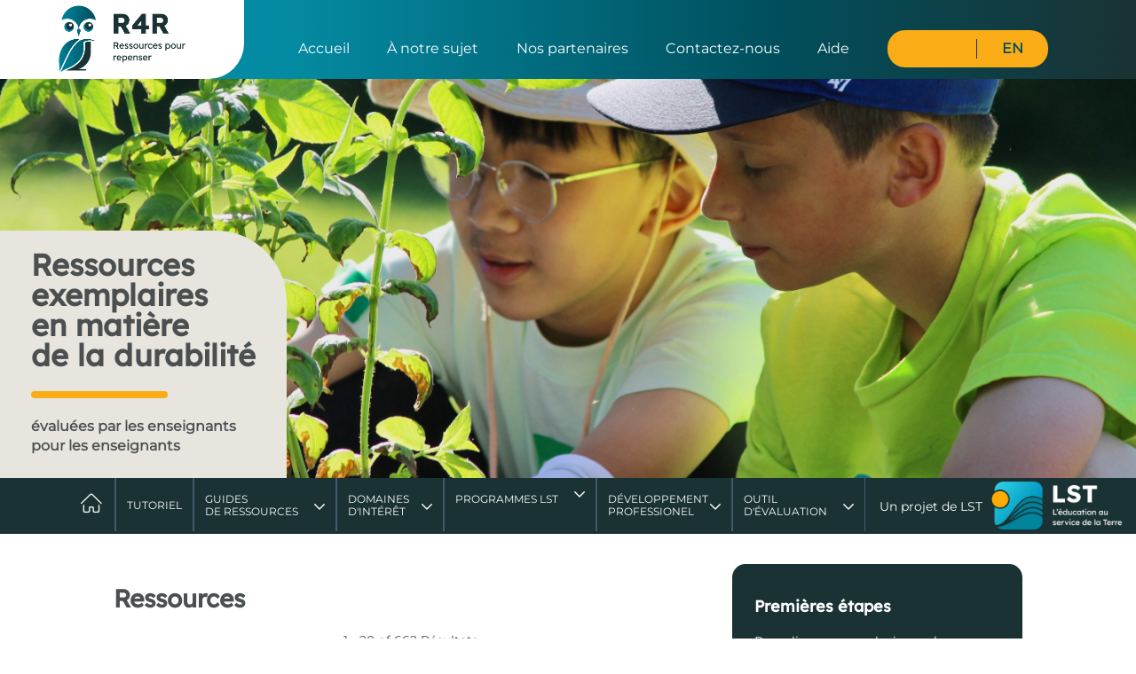

--- FILE ---
content_type: text/html; charset=UTF-8
request_url: https://resources4rethinking.ca/fr/search?&sel=false&c=500
body_size: 108546
content:
<!doctype html>
<html class="no-js" lang="fr">
<!--<![endif]-->
<head>
  <meta charset="UTF-8" />
  <meta property="og:image"
    content="http://resources4rethinking.ca/images/fr/r4r-seal-og.png">
  
  <meta http-equiv="Content-Type" content="text/html; charset=UTF-8">
    <title>Results | Ressources p&eacute;dagogiques &agrave; la durabilit&eacute; des ressources pour repenser</title>

  <meta name="HandheldFriendly" content="True">
  <meta name="MobileOptimized" content="320">
  <meta name="viewport" content="width=device-width, initial-scale=1.0">

  <meta name="verify-v1" content="O3dkJLmT5OPdLAQIX+/eSW6316koEKPKAIB1G04q8B8=">

  <link id='screenCSS' href="/css/main.css?v=6.8" media="all" rel="stylesheet"
    type="text/css" />
  <link id='printCSS' href="/css/print.css" media="print" rel="stylesheet" type="text/css" />

  <script src="https://cdnjs.cloudflare.com/ajax/libs/modernizr/2.8.3/modernizr.min.js"></script>
  <script src='https://www.google.com/recaptcha/api.js'></script>
  <script>
    var TeachingForChange = {
        AJAX_Root_Url: "/module.php/fr",
        Root_Url: ""
    };

    function togglePrintPreview() {
        var currCSS = document.getElementById('printCSS');
        if (currCSS.media == 'all') {
        currCSS.media = 'print';
        } else {
        currCSS.media = 'all';
        }
        window.print();
    }
  </script>

  <script src="/js/vendor/jquery.min.js"></script>
  <link rel="stylesheet" href="//code.jquery.com/ui/1.11.4/themes/smoothness/jquery-ui.css">
  <script src="//code.jquery.com/ui/1.11.4/jquery-ui.js"></script>
  <link href="/plugins/fontawesome/css/fontawesome.min.css">
  </script>
  <link href="/plugins/fontawesome/css/brands.min.css">
  </script>
  <link href="/plugins/fontawesome/css/solid.min.css">
  </script>
  <script src="/plugins/fontawesome/js/fontawesome.min.js"></script>
  <script src="/plugins/fontawesome/js/brands.min.js"></script>
  <script src="/plugins/fontawesome/js/solid.min.js"></script>
  <script src="/js/plugins.js"></script>
  <script src="/js/main.js"></script>

  <!-- Google Tag Manager -->
  <script>
    (function(w, d, s, l, i) {
        w[l] = w[l] || [];
        w[l].push({
        'gtm.start': new Date().getTime(),
        event: 'gtm.js'
        });
        var f = d.getElementsByTagName(s)[0],
        j = d.createElement(s),
        dl = l != 'dataLayer' ? '&l=' + l : '';
        j.async = true;
        j.src =
        'https://www.googletagmanager.com/gtm.js?id=' + i + dl;
        f.parentNode.insertBefore(j, f);
    })(window, document, 'script', 'dataLayer', 'GTM-MLMPHFHK');
  </script>
  <!-- End Google Tag Manager -->

</head>
<!-- Google tag (gtag.js) -->
<script async src="https://www.googletagmanager.com/gtag/js?id=G-0ZQFNX2NW1"></script>
<script>
window.dataLayer = window.dataLayer || [];

function gtag() {
  dataLayer.push(arguments);
}
gtag('js', new Date());

gtag('config', 'G-0ZQFNX2NW1');
</script>

<body class="fr" id="top">
	<!-- Google Tag Manager (noscript) -->
	<noscript>
		<iframe src="https://www.googletagmanager.com/ns.html?id=GTM-MLMPHFHK" height="0" width="0" style="display:none;visibility:hidden"></iframe>
	</noscript>
	<!-- End Google Tag Manager (noscript) -->
	
  <div id="wrap" class="wrapper search">
    <!-- header starts -->
    <div id="header" class="header clearfix">
							<div class="logo-tagline clearfix">
					<div class="site-logo">
						<a href="/fr" title="Home">
							<img src="/images/layout/fr/logo-r4r.png" height="58" width="145"
								alt="Ressources p&eacute;dagogiques &agrave; la durabilit&eacute; des ressources pour repenser">
						</a>
					</div>
					<ul id="utility" class="utility">
						<li class="first"><a title="Accueil" href="/">Accueil</a></li>
						<li><a title="&Agrave; notre sujet"
								href="/fr/about">&Agrave; notre sujet</a></li>
						<li><a title="Nos partenaires"
								href="/fr/support-us">Nos partenaires</a></li>
						<li><a title="Contactez-nous"
								href="/fr/contact">Contactez-nous</a></li>
						<li><a title="Aide" href="/fr/help">Aide</a>
						</li>
						<li>
							<ul class="ul-social">
								<li class="icon-fb">
									<a title="r4r.ca - Facebook" href="http://www.facebook.com/lsf.lst.ca">
										<i class="fa-brands fa-facebook-f"></i>
									</a>
								</li>
								<li class="icon-instagram"><a title="LSF-LST - Instagram" href="https://www.instagram.com/lsf_lst/?hl=en">
										<i class="fa-brands fa-instagram"></i></a></li>
								<li class="icon-twitter"><a title="LSF-LST - Twitter" href="https://twitter.com/LSF_LST"><i
											class="fa-brands fa-x-twitter"></i></a></li>
								<li class="lng">
									<a title="English" href="/en/search">
										EN									</a>
								</li>
							</ul>
						</li>
					</ul>
				</div>
				<a href="#" class="toggle-menu" id="toggle-menu" title="Toggle Navigation">
					<span class="menu-title">Menu</span>
					<span class="icon-bar"></span>
					<span class="icon-bar"></span>
					<span class="icon-bar"></span>
				</a>

      
      <div class="nav-container" style="margin-bottom:50px;">
        <div class="body-image"></div>						<div class="h-banner" style="bottom:0 !important;">
							<h1>Ressources<br>exemplaires<br> en matière<br> de la durabilité</h1>
							<p></p>
							<h5>évaluées par les enseignants<br> pour les enseignants</h5>
						</div>
												<div id="nav" class="main-nav" style="bottom:-63px;">
							<a href="#" id="menu-close" class="menu-close">Fermer</a>							<ul id="dmenu" class="menu">
																<li id="homelink" class="first "><a
										href="/fr/home" class="navlink">Accueil</a></li>

																<li>
									<a target="_blank" href="/fr/tutorial">Tutoriel</a>
								</li>

								<!-- <li class="two-lines two-lines-en ">
															<a href="/fr/un-sdgs">Objectifs de d&eacute;veloppement<br/> durable de l’ONU</a>
													</li> -->

																<li class="ddl two-lines ">
									<a>Guides<br/> de ressources</a>
									<ul>
										<li>
																						<a target="_blank" href="https://lsf-lst.ca/fr/ressources/lapprentissage-tous-azimuts/">L'apprentissage<br/>tous azimuts</a>
										</li>
										<li><a href="/fr/step-outside">Sortez dehors</a></li>
										<li><a
												href="/fr/theme/hot-topics-calendar">Sujets populaires</a>
										</li>
									</ul>
								</li>

																<li class="ddl two-lines ">
									<a>Domaines<br/> d'int&eacute;r&ecirc;t</a>
									<ul>
										<li><a href="/fr/un-sdgs">Objectifs de d&eacute;veloppement<br/> durable de l’ONU</a></li>
										<li><a href="/fr/climate-change">Changement climatique</a></li>
										<li><a
												href="/fr/indigenous-knowledge">Savoir autochtone</a>
										</li>
									</ul>
								</li>

																<li class="ddl two-lines ">
									<a>Programmes LST</a>
									<ul>
										<li>
																						<a href="https://lsf-lst.ca/fr/programmes/financement-de-projets-daction/">Financement de projets d'action</a>
										</li>
										<li><a href="https://lsf-lst.ca/fr/programmes/dev-pro/">Développement professionnel</a></li>
										<li><a href="https://lsf-lst.ca/fr/programmes/forum-jeunesse/ ">Forums jeunesse</a></li>
										<li><a href="https://lsf-lst.ca/programs/sustainable-future-schools/">Écoles pour un avenir durable</a></li>
									</ul>
								</li>

																<li
									class="ddl two-lines two-lines-en ">

									<a href="/fr/professional-development">D&eacute;veloppement<br />Professionel</a>
									<ul>
										<li><a
												href="/fr/professional-development/resources">Ressources p&eacute;dagogiques</a>
										</li>
																				<li class="ddl"><a
												href="/fr/toolbox">Bo&icirc;te &agrave; outils</a>
												<ul class="">	<li ><a href="/fr/toolbox/learning-locally" >1. Apprentissage local</a>
</li>

	<li ><a href="/fr/toolbox/integrated-learning" >2. Apprentissage int&eacute;gr&eacute;</a>
</li>

	<li ><a href="/fr/toolbox/acting-on-learning" >3. Concr&eacute;tiser l&#039;apprentissage</a>
</li>

	<li ><a href="/fr/toolbox/real-world-connections" >4. Liens avec le monde r&eacute;el</a>
</li>

	<li ><a href="/fr/toolbox/considering-alternative-perspectives" >5. Tenir compte d&rsquo;autres perspectives</a>
</li>

	<li ><a href="/fr/toolbox/inquiry" >6. Enqu&ecirc;te</a>
</li>
</ul>
										</li>
									</ul>
								</li>

																								<li class="ddl two-lines ">
									<a href="/fr/resource-review-tool">Outil <br/> d'&eacute;valuation</a>
										<ul class="">	<li ><a href="/fr/resource-review-tool/introduction" >Introduction</a>
</li>

	<li ><a href="/fr/resource-review-tool/resource-types" >Types de ressources</a>
	<ul class="">	<li ><a href="/fr/resource-review-tool/resource-types/lesson-plans" >Plans de le&ccedil;on</a>
</li>

	<li ><a href="/fr/resource-review-tool/resource-types/childrens-literature" >Litt&eacute;rature pour enfants</a>
</li>

	<li ><a href="/fr/resource-review-tool/resource-types/videos" >Ressources vid&eacute;ographiques</a>
</li>

	<li ><a href="/fr/resource-review-tool/resource-types/outdoor-activities" >Activit&eacute;s en plein air</a>
</li>

	<li ><a href="/fr/resource-review-tool/resource-types/apps-games-other-tools" >Applications, jeux et autres outils</a>
</li>
</ul>
</li>

	<li ><a href="/fr/resource-review-tool/issues" >Enjeux et th&egrave;mes</a>
</li>

	<li ><a href="/fr/resource-review-tool/curriculum" >Liens au programme d&#039;&eacute;tudes</a>
</li>

	<li ><a href="/fr/resource-review-tool/susted" >Principes d&#039;&eacute;ducation au d&eacute;veloppement durable</a>
</li>

	<li ><a href="/fr/resource-review-tool/pedapp" >Approches p&eacute;dagogiques</a>
</li>

	<li ><a href="/fr/resource-review-tool/general" >&Eacute;valuation g&eacute;n&eacute;rale</a>
</li>
</ul>
								</li>


								<li class="main-site-info">
									<span>Un projet de LST</span>									<a href="https://lsf-lst.ca/fr" title="L'&eacute;ducation au service de la Terre">
										<img src="/images/logos/lsf-color-fr.png"
											alt="LSF-logo-fr" width="117" height="46">
									</a>
								</li>

							</ul>
						</div>
        		      </div>
      <!-- // .nav-container -->
          </div>
    <!-- // .header -->

    
    
    <!-- content area starts -->
    <div id="contentwrap" class="clearfix">
      <a href="#search-v2-wrapper" class="mobile sr common-btn">Premi&egrave;res &eacute;tapes</a><br>
      <div class="container"><div class="content  custom-search">
    <div class="module module-resource_spine" id="moduleid-resource_spine">

<form id="search" action="/fr/search/" method="GET">
    <h2 id="sr">Premi&egrave;res &eacute;tapes</h2>
    <p>Remplissez un ou plusieurs champs pour pr&eacute;ciser votre recherche.</p>
    <div class="step">
        <label>
            S&eacute;lectionnez votre province ou territoire
            <select name="p">
                <option value=""></option>
                <option value="1"  >Alberta</option>
<option value="2"  >Colombie-Britannique</option>
<option value="10"  >Île-du-Prince-Édouard</option>
<option value="3"  >Manitoba</option>
<option value="4"  >Nouveau-Brunswick</option>
<option value="7"  >Nouvelle-Écosse</option>
<option value="8"  >Nunavut</option>
<option value="9"  >Ontario</option>
<option value="11"  >Québec</option>
<option value="12"  >Saskatchewan</option>
<option value="5"  >Terre-Neuve et Labrador</option>
<option value="6"  >Territoires du Nord-Ouest</option>
<option value="13"  >Yukon</option>
            </select>
        </label>
    </div>
    <div class="refine-group step">
        <div class="refine-toggle toggle-trigger">
            <h3>Selon le niveau</h3>
            <div class="toggle-trigger-control">
                <span class="if-expanded">Fermer</span>
                <span class="if-collapsed">Ouvrir</span>
            </div>
        </div>
        <ul class="refine-list toggle-target initially-collapsed">
            
            <li class="tier1">
                <label>
                    <input type="checkbox" name="g[]" value="4" >
                    <span>Maternelle</span>
                </label>
            </li>
            <li class="tier1">
                <label>
                    <input type="checkbox" name="g[]" value="9" >
                    <span>1re année</span>
                </label>
            </li>
            <li class="tier1">
                <label>
                    <input type="checkbox" name="g[]" value="10" >
                    <span>2e année</span>
                </label>
            </li>
            <li class="tier1">
                <label>
                    <input type="checkbox" name="g[]" value="11" >
                    <span>3e année</span>
                </label>
            </li>
            <li class="tier1">
                <label>
                    <input type="checkbox" name="g[]" value="12" >
                    <span>4e année</span>
                </label>
            </li>
            <li class="tier1">
                <label>
                    <input type="checkbox" name="g[]" value="13" >
                    <span>5e année</span>
                </label>
            </li>
            <li class="tier1">
                <label>
                    <input type="checkbox" name="g[]" value="1" >
                    <span>6e année</span>
                </label>
            </li>
            <li class="tier1">
                <label>
                    <input type="checkbox" name="g[]" value="2" >
                    <span>7e année/Sec. I</span>
                </label>
            </li>
            <li class="tier1">
                <label>
                    <input type="checkbox" name="g[]" value="3" >
                    <span>8e année/Sec. II</span>
                </label>
            </li>
            <li class="tier1">
                <label>
                    <input type="checkbox" name="g[]" value="5" >
                    <span>9e année/Sec. III</span>
                </label>
            </li>
            <li class="tier1">
                <label>
                    <input type="checkbox" name="g[]" value="6" >
                    <span>10e année/Sec. IV</span>
                </label>
            </li>
            <li class="tier1">
                <label>
                    <input type="checkbox" name="g[]" value="7" >
                    <span>11e année/Sec. V</span>
                </label>
            </li>
            <li class="tier1">
                <label>
                    <input type="checkbox" name="g[]" value="8" >
                    <span>12e année</span>
                </label>
            </li>
            <li class="button-holder clear-selections">
                <button type="button" class="button">Supprimer le niveau</button>
            </li>
        </ul>
    </div>
    <div class="refine-group step">
        <div class="refine-toggle toggle-trigger">
            <h3>Selon la mati&egrave;re</h3>
            <div class="toggle-trigger-control">
                <span class="if-expanded">Fermer</span>
                <span class="if-collapsed">Ouvrir</span>
            </div>
        </div>
        <ul class="refine-list toggle-target initially-collapsed">
            
            <li class="tier1">
                <label>
                    <input type="checkbox" name="sg[]" value="13" >
                    <span>Affaires et commerce</span>
                </label>
            </li>
            <li class="tier1">
                <label>
                    <input type="checkbox" name="sg[]" value="8" >
                    <span>Anglais</span>
                </label>
            </li>
            <li class="tier1">
                <label>
                    <input type="checkbox" name="sg[]" value="2" >
                    <span>Arts</span>
                </label>
            </li>
            <li class="tier1">
                <label>
                    <input type="checkbox" name="sg[]" value="15" >
                    <span>Économie familiale</span>
                </label>
            </li>
            <li class="tier1">
                <label>
                    <input type="checkbox" name="sg[]" value="6" >
                    <span>Éducation physique</span>
                </label>
            </li>
            <li class="tier1">
                <label>
                    <input type="checkbox" name="sg[]" value="12" >
                    <span>Études autochtones</span>
                </label>
            </li>
            <li class="tier1">
                <label>
                    <input type="checkbox" name="sg[]" value="10" >
                    <span>Français</span>
                </label>
            </li>
            <li class="tier1">
                <label>
                    <input type="checkbox" name="sg[]" value="17" >
                    <span>Géographie</span>
                </label>
            </li>
            <li class="tier1">
                <label>
                    <input type="checkbox" name="sg[]" value="18" >
                    <span>Histoire</span>
                </label>
            </li>
            <li class="tier1">
                <label>
                    <input type="checkbox" name="sg[]" value="3" >
                    <span>Mathématiques</span>
                </label>
            </li>
            <li class="tier1">
                <label>
                    <input type="checkbox" name="sg[]" value="7" >
                    <span>Santé, développement personnel et carrières</span>
                </label>
            </li>
            <li class="tier1">
                <label>
                    <input type="checkbox" name="sg[]" value="1" >
                    <span>Sciences</span>
                </label>
            </li>
            <li class="tier1">
                <label>
                    <input type="checkbox" name="sg[]" value="4" >
                    <span>Sciences humaines</span>
                </label>
            </li>
            <li class="tier1">
                <label>
                    <input type="checkbox" name="sg[]" value="9" >
                    <span>Technologies</span>
                </label>
            </li>
            <li class="button-holder clear-selections">
                <button type="button" class="button">Supprimer la mati&egrave;re</button>
            </li>
        </ul>
    </div>
    <div class="refine-group step">
        <div class="refine-toggle toggle-trigger">
            <h3>Selon le th&egrave;me</h3>
            <div class="toggle-trigger-control">
                <span class="if-expanded">Fermer</span>
                <span class="if-collapsed">Ouvrir</span>
            </div>
        </div>
        <ul class="refine-list toggle-target initially-collapsed">
            
            <li class="nested-filters tier1">
                <label>
                    <input type="checkbox" name="i[]" value="1" >
                    <span>Air, atmosphère et climat</span>
                </label>
                <div class="expand-collapse toggle-trigger">
                    <span class="if-expanded">-</span>
                    <span class="if-collapsed">+</span>
                </div>
                <ul class="toggle-target initially-collapsed">
                    
                    <li>
                        <label>
                            <input type="checkbox" name="t[]" value="1" >
                            <span>Changements climatiques</span>
                        </label>
                    </li>
                    <li>
                        <label>
                            <input type="checkbox" name="t[]" value="4" >
                            <span>Diminution de l'ozone</span>
                        </label>
                    </li>
                    <li>
                        <label>
                            <input type="checkbox" name="t[]" value="114" >
                            <span>Météorologie</span>
                        </label>
                    </li>
                    <li>
                        <label>
                            <input type="checkbox" name="t[]" value="3" >
                            <span>Pluies acides</span>
                        </label>
                    </li>
                    <li>
                        <label>
                            <input type="checkbox" name="t[]" value="2" >
                            <span>Pollution de l'air</span>
                        </label>
                    </li>
                </ul>
            </li>
            <li class="nested-filters tier1">
                <label>
                    <input type="checkbox" name="i[]" value="2" >
                    <span>Alimentation et agriculture</span>
                </label>
                <div class="expand-collapse toggle-trigger">
                    <span class="if-expanded">-</span>
                    <span class="if-collapsed">+</span>
                </div>
                <ul class="toggle-target initially-collapsed">
                    
                    <li>
                        <label>
                            <input type="checkbox" name="t[]" value="13" >
                            <span>Agriculture biologique</span>
                        </label>
                    </li>
                    <li>
                        <label>
                            <input type="checkbox" name="t[]" value="12" >
                            <span>Agriculture conventionnelle</span>
                        </label>
                    </li>
                    <li>
                        <label>
                            <input type="checkbox" name="t[]" value="11" >
                            <span>Agriculture de subsistance</span>
                        </label>
                    </li>
                    <li>
                        <label>
                            <input type="checkbox" name="t[]" value="7" >
                            <span>Aliments locaux</span>
                        </label>
                    </li>
                    <li>
                        <label>
                            <input type="checkbox" name="t[]" value="9" >
                            <span>Aquaculture</span>
                        </label>
                    </li>
                    <li>
                        <label>
                            <input type="checkbox" name="t[]" value="6" >
                            <span>Biotechnologie</span>
                        </label>
                    </li>
                    <li>
                        <label>
                            <input type="checkbox" name="t[]" value="101" >
                            <span>Droits des animaux</span>
                        </label>
                    </li>
                    <li>
                        <label>
                            <input type="checkbox" name="t[]" value="5" >
                            <span>Pesticides</span>
                        </label>
                    </li>
                    <li>
                        <label>
                            <input type="checkbox" name="t[]" value="70" >
                            <span>Sécurité alimentaire</span>
                        </label>
                    </li>
                </ul>
            </li>
            <li class="nested-filters tier1">
                <label>
                    <input type="checkbox" name="i[]" value="6" >
                    <span>Aménagement du territoire et ressources naturelles</span>
                </label>
                <div class="expand-collapse toggle-trigger">
                    <span class="if-expanded">-</span>
                    <span class="if-collapsed">+</span>
                </div>
                <ul class="toggle-target initially-collapsed">
                    
                    <li>
                        <label>
                            <input type="checkbox" name="t[]" value="85" >
                            <span>Enjeux ruraux</span>
                        </label>
                    </li>
                    <li>
                        <label>
                            <input type="checkbox" name="t[]" value="31" >
                            <span>Forêts</span>
                        </label>
                    </li>
                    <li>
                        <label>
                            <input type="checkbox" name="t[]" value="30" >
                            <span>Loisirs</span>
                        </label>
                    </li>
                    <li>
                        <label>
                            <input type="checkbox" name="t[]" value="83" >
                            <span>Pêcheries</span>
                        </label>
                    </li>
                    <li>
                        <label>
                            <input type="checkbox" name="t[]" value="34" >
                            <span>Plantation d'espèces indigènes</span>
                        </label>
                    </li>
                    <li>
                        <label>
                            <input type="checkbox" name="t[]" value="35" >
                            <span>Restauration d'habitat</span>
                        </label>
                    </li>
                    <li>
                        <label>
                            <input type="checkbox" name="t[]" value="32" >
                            <span>Roches et minéraux</span>
                        </label>
                    </li>
                    <li>
                        <label>
                            <input type="checkbox" name="t[]" value="33" >
                            <span>Transport</span>
                        </label>
                    </li>
                    <li>
                        <label>
                            <input type="checkbox" name="t[]" value="29" >
                            <span>Urbanisation durable</span>
                        </label>
                    </li>
                </ul>
            </li>
            <li class="nested-filters tier1">
                <label>
                    <input type="checkbox" name="i[]" value="13" >
                    <span>Citoyenneté</span>
                </label>
                <div class="expand-collapse toggle-trigger">
                    <span class="if-expanded">-</span>
                    <span class="if-collapsed">+</span>
                </div>
                <ul class="toggle-target initially-collapsed">
                    
                    <li>
                        <label>
                            <input type="checkbox" name="t[]" value="72" >
                            <span>Altermondialisation</span>
                        </label>
                    </li>
                    <li>
                        <label>
                            <input type="checkbox" name="t[]" value="93" >
                            <span>Consommation durable</span>
                        </label>
                    </li>
                    <li>
                        <label>
                            <input type="checkbox" name="t[]" value="86" >
                            <span>Empreinte écologique</span>
                        </label>
                    </li>
                    <li>
                        <label>
                            <input type="checkbox" name="t[]" value="15" >
                            <span>Guide de l'engagement de l'élève</span>
                        </label>
                    </li>
                    <li>
                        <label>
                            <input type="checkbox" name="t[]" value="18" >
                            <span>Médias</span>
                        </label>
                    </li>
                    <li>
                        <label>
                            <input type="checkbox" name="t[]" value="71" >
                            <span>Participation à  la communauté</span>
                        </label>
                    </li>
                </ul>
            </li>
            <li class="nested-filters tier1">
                <label>
                    <input type="checkbox" name="i[]" value="11" >
                    <span>Connaissance autochtone</span>
                </label>
                <div class="expand-collapse toggle-trigger">
                    <span class="if-expanded">-</span>
                    <span class="if-collapsed">+</span>
                </div>
                <ul class="toggle-target initially-collapsed">
                    
                    <li>
                        <label>
                            <input type="checkbox" name="t[]" value="122" >
                            <span>L'Etuaptmumk/vision à deux yeux</span>
                        </label>
                    </li>
                    <li>
                        <label>
                            <input type="checkbox" name="t[]" value="59" >
                            <span>Rituels, spiritualité et visions du monde</span>
                        </label>
                    </li>
                    <li>
                        <label>
                            <input type="checkbox" name="t[]" value="61" >
                            <span>Savoir écologique traditionnel</span>
                        </label>
                    </li>
                </ul>
            </li>
            <li class="nested-filters tier1">
                <label>
                    <input type="checkbox" name="i[]" value="10" >
                    <span>Droits humains</span>
                </label>
                <div class="expand-collapse toggle-trigger">
                    <span class="if-expanded">-</span>
                    <span class="if-collapsed">+</span>
                </div>
                <ul class="toggle-target initially-collapsed">
                    
                    <li>
                        <label>
                            <input type="checkbox" name="t[]" value="55" >
                            <span>Diversité culturelle</span>
                        </label>
                    </li>
                    <li>
                        <label>
                            <input type="checkbox" name="t[]" value="79" >
                            <span>Diversité religieuse</span>
                        </label>
                    </li>
                    <li>
                        <label>
                            <input type="checkbox" name="t[]" value="80" >
                            <span>Diversité sexuelle</span>
                        </label>
                    </li>
                    <li>
                        <label>
                            <input type="checkbox" name="t[]" value="53" >
                            <span>Éducation</span>
                        </label>
                    </li>
                    <li>
                        <label>
                            <input type="checkbox" name="t[]" value="52" >
                            <span>Égalité des sexes</span>
                        </label>
                    </li>
                    <li>
                        <label>
                            <input type="checkbox" name="t[]" value="56" >
                            <span>Justice sociale</span>
                        </label>
                    </li>
                    <li>
                        <label>
                            <input type="checkbox" name="t[]" value="54" >
                            <span>Paix et guerre</span>
                        </label>
                    </li>
                    <li>
                        <label>
                            <input type="checkbox" name="t[]" value="74" >
                            <span>Pauvreté</span>
                        </label>
                    </li>
                    <li>
                        <label>
                            <input type="checkbox" name="t[]" value="121" >
                            <span>Racisme/justice environnementale</span>
                        </label>
                    </li>
                    <li>
                        <label>
                            <input type="checkbox" name="t[]" value="82" >
                            <span>Réfugiés et immigrants</span>
                        </label>
                    </li>
                </ul>
            </li>
            <li class="nested-filters tier1">
                <label>
                    <input type="checkbox" name="i[]" value="9" >
                    <span>Eau</span>
                </label>
                <div class="expand-collapse toggle-trigger">
                    <span class="if-expanded">-</span>
                    <span class="if-collapsed">+</span>
                </div>
                <ul class="toggle-target initially-collapsed">
                    
                    <li>
                        <label>
                            <input type="checkbox" name="t[]" value="48" >
                            <span>Cycle de l'eau</span>
                        </label>
                    </li>
                    <li>
                        <label>
                            <input type="checkbox" name="t[]" value="43" >
                            <span>Distribution et traitement de l'eau</span>
                        </label>
                    </li>
                    <li>
                        <label>
                            <input type="checkbox" name="t[]" value="50" >
                            <span>Milieux marins</span>
                        </label>
                    </li>
                    <li>
                        <label>
                            <input type="checkbox" name="t[]" value="46" >
                            <span>Privatisation et vente de l'eau</span>
                        </label>
                    </li>
                    <li>
                        <label>
                            <input type="checkbox" name="t[]" value="51" >
                            <span>Protection des bassins versants</span>
                        </label>
                    </li>
                    <li>
                        <label>
                            <input type="checkbox" name="t[]" value="45" >
                            <span>Qualité de l'eau</span>
                        </label>
                    </li>
                    <li>
                        <label>
                            <input type="checkbox" name="t[]" value="44" >
                            <span>Utilisation de l'eau</span>
                        </label>
                    </li>
                </ul>
            </li>
            <li class="nested-filters tier1">
                <label>
                    <input type="checkbox" name="i[]" value="7" >
                    <span>Économie</span>
                </label>
                <div class="expand-collapse toggle-trigger">
                    <span class="if-expanded">-</span>
                    <span class="if-collapsed">+</span>
                </div>
                <ul class="toggle-target initially-collapsed">
                    
                    <li>
                        <label>
                            <input type="checkbox" name="t[]" value="36" >
                            <span>Commerce</span>
                        </label>
                    </li>
                    <li>
                        <label>
                            <input type="checkbox" name="t[]" value="65" >
                            <span>Mondialisation</span>
                        </label>
                    </li>
                    <li>
                        <label>
                            <input type="checkbox" name="t[]" value="38" >
                            <span>Réduction de la pauvreté</span>
                        </label>
                    </li>
                    <li>
                        <label>
                            <input type="checkbox" name="t[]" value="37" >
                            <span>Responsabilité sociale de l'entreprise</span>
                        </label>
                    </li>
                </ul>
            </li>
            <li class="nested-filters tier1">
                <label>
                    <input type="checkbox" name="i[]" value="4" >
                    <span>Écosystèmes</span>
                </label>
                <div class="expand-collapse toggle-trigger">
                    <span class="if-expanded">-</span>
                    <span class="if-collapsed">+</span>
                </div>
                <ul class="toggle-target initially-collapsed">
                    
                    <li>
                        <label>
                            <input type="checkbox" name="t[]" value="113" >
                            <span>Appréciation de la nature</span>
                        </label>
                    </li>
                    <li>
                        <label>
                            <input type="checkbox" name="t[]" value="20" >
                            <span>Biodiversité</span>
                        </label>
                    </li>
                    <li>
                        <label>
                            <input type="checkbox" name="t[]" value="23" >
                            <span>Biorégionalisme</span>
                        </label>
                    </li>
                    <li>
                        <label>
                            <input type="checkbox" name="t[]" value="22" >
                            <span>Capacité de charge</span>
                        </label>
                    </li>
                    <li>
                        <label>
                            <input type="checkbox" name="t[]" value="67" >
                            <span>Espèces en danger</span>
                        </label>
                    </li>
                    <li>
                        <label>
                            <input type="checkbox" name="t[]" value="69" >
                            <span>Espèces envahissantes</span>
                        </label>
                    </li>
                    <li>
                        <label>
                            <input type="checkbox" name="t[]" value="21" >
                            <span>Interdépendance</span>
                        </label>
                    </li>
                    <li>
                        <label>
                            <input type="checkbox" name="t[]" value="19" >
                            <span>Pertes d'habitat</span>
                        </label>
                    </li>
                    <li>
                        <label>
                            <input type="checkbox" name="t[]" value="68" >
                            <span>Protection de la faune</span>
                        </label>
                    </li>
                </ul>
            </li>
            <li class="nested-filters tier1">
                <label>
                    <input type="checkbox" name="i[]" value="5" >
                    <span>Énergie</span>
                </label>
                <div class="expand-collapse toggle-trigger">
                    <span class="if-expanded">-</span>
                    <span class="if-collapsed">+</span>
                </div>
                <ul class="toggle-target initially-collapsed">
                    
                    <li>
                        <label>
                            <input type="checkbox" name="t[]" value="26" >
                            <span>Consommation d'énergie</span>
                        </label>
                    </li>
                    <li>
                        <label>
                            <input type="checkbox" name="t[]" value="28" >
                            <span>Énergies alternatives</span>
                        </label>
                    </li>
                    <li>
                        <label>
                            <input type="checkbox" name="t[]" value="25" >
                            <span>Génération d'énergie</span>
                        </label>
                    </li>
                </ul>
            </li>
            <li class="nested-filters tier1">
                <label>
                    <input type="checkbox" name="i[]" value="8" >
                    <span>Gestion des résidus</span>
                </label>
                <div class="expand-collapse toggle-trigger">
                    <span class="if-expanded">-</span>
                    <span class="if-collapsed">+</span>
                </div>
                <ul class="toggle-target initially-collapsed">
                    
                    <li>
                        <label>
                            <input type="checkbox" name="t[]" value="42" >
                            <span>Compostage</span>
                        </label>
                    </li>
                    <li>
                        <label>
                            <input type="checkbox" name="t[]" value="40" >
                            <span>Déchets dangereux</span>
                        </label>
                    </li>
                    <li>
                        <label>
                            <input type="checkbox" name="t[]" value="90" >
                            <span>Déchets liquides</span>
                        </label>
                    </li>
                    <li>
                        <label>
                            <input type="checkbox" name="t[]" value="39" >
                            <span>Élimination des déchets solides</span>
                        </label>
                    </li>
                    <li>
                        <label>
                            <input type="checkbox" name="t[]" value="89" >
                            <span>Recyclage permanent</span>
                        </label>
                    </li>
                    <li>
                        <label>
                            <input type="checkbox" name="t[]" value="88" >
                            <span>Réduction des sources</span>
                        </label>
                    </li>
                    <li>
                        <label>
                            <input type="checkbox" name="t[]" value="41" >
                            <span>Repenser, réduire, réutiliser, recycler</span>
                        </label>
                    </li>
                </ul>
            </li>
            <li class="nested-filters tier1">
                <label>
                    <input type="checkbox" name="i[]" value="3" >
                    <span>Gouvernance</span>
                </label>
                <div class="expand-collapse toggle-trigger">
                    <span class="if-expanded">-</span>
                    <span class="if-collapsed">+</span>
                </div>
                <ul class="toggle-target initially-collapsed">
                    
                    <li>
                        <label>
                            <input type="checkbox" name="t[]" value="14" >
                            <span>Démocratie</span>
                        </label>
                    </li>
                    <li>
                        <label>
                            <input type="checkbox" name="t[]" value="17" >
                            <span>Réglementations gouvernementales</span>
                        </label>
                    </li>
                    <li>
                        <label>
                            <input type="checkbox" name="t[]" value="73" >
                            <span>Relations internationales</span>
                        </label>
                    </li>
                    <li>
                        <label>
                            <input type="checkbox" name="t[]" value="111" >
                            <span>Résolution non violente de conflits</span>
                        </label>
                    </li>
                </ul>
            </li>
            <li class="nested-filters tier1">
                <label>
                    <input type="checkbox" name="i[]" value="12" >
                    <span>Santé humaine et environnement</span>
                </label>
                <div class="expand-collapse toggle-trigger">
                    <span class="if-expanded">-</span>
                    <span class="if-collapsed">+</span>
                </div>
                <ul class="toggle-target initially-collapsed">
                    
                    <li>
                        <label>
                            <input type="checkbox" name="t[]" value="63" >
                            <span>Accès aux soins de santé</span>
                        </label>
                    </li>
                    <li>
                        <label>
                            <input type="checkbox" name="t[]" value="110" >
                            <span>Dynamique démographique des humains</span>
                        </label>
                    </li>
                    <li>
                        <label>
                            <input type="checkbox" name="t[]" value="76" >
                            <span>Faim et malnutrition</span>
                        </label>
                    </li>
                    <li>
                        <label>
                            <input type="checkbox" name="t[]" value="77" >
                            <span>La santé et les contaminants environnementaux</span>
                        </label>
                    </li>
                    <li>
                        <label>
                            <input type="checkbox" name="t[]" value="62" >
                            <span>Promotion de la santé</span>
                        </label>
                    </li>
                    <li>
                        <label>
                            <input type="checkbox" name="t[]" value="112" >
                            <span>Qualité de vie</span>
                        </label>
                    </li>
                    <li>
                        <label>
                            <input type="checkbox" name="t[]" value="64" >
                            <span>VIH/SIDA</span>
                        </label>
                    </li>
                </ul>
            </li>
            <li class="nested-filters tier1">
                <label>
                    <input type="checkbox" name="i[]" value="15" >
                    <span>Science et technologie</span>
                </label>
                <div class="expand-collapse toggle-trigger">
                    <span class="if-expanded">-</span>
                    <span class="if-collapsed">+</span>
                </div>
                <ul class="toggle-target initially-collapsed">
                    
                    <li>
                        <label>
                            <input type="checkbox" name="t[]" value="118" >
                            <span>Analyse de la science conforme</span>
                        </label>
                    </li>
                    <li>
                        <label>
                            <input type="checkbox" name="t[]" value="119" >
                            <span>Approches alternatifs scientifiques</span>
                        </label>
                    </li>
                    <li>
                        <label>
                            <input type="checkbox" name="t[]" value="120" >
                            <span>Technologie pertinent</span>
                        </label>
                    </li>
                </ul>
            </li>
            <li class="button-holder clear-selections">
                <button type="button" class="button">Supprimer le th&egrave;me</button>
            </li>
        </ul>
    </div>
    <div class="step">
        <label>
            Objectifs de d&eacute;veloppement durable:
            <select name="sdg">
                <option value=""></option>
                <option value="1" >Intro to the UN Sustainable Development Goals</option>
<option value="2" >Objectif 1 : Pas de pauvreté</option>
<option value="3" >Objectif 2 : Faim Zéro</option>
<option value="4" >Objectif 3 : Bonne santé et bien-être</option>
<option value="5" >Objectif 4 : Éducation de qualité</option>
<option value="6" >Objectif 5 : Égalité entre les sexes</option>
<option value="7" >Objectif 6 : Eau propre et assainissement</option>
<option value="8" >Objectif 7 : Énergie propre et d’un coût abordable</option>
<option value="9" >Objectif 8 : Travail décent et croissance économique</option>
<option value="10" >Objectif 9 : Industrie, innovation et infrastructure</option>
<option value="11" >Objectif 10 : Inégalités réduites</option>
<option value="12" >Objectif 11 : Villes et communautés durables</option>
<option value="13" >Objectif 12 : Consommation et production responsables</option>
<option value="14" >Objectif 13 : Mesure relatives à la lutte contre les changements climatiques</option>
<option value="15" >Objectif 14 : Vie aquatique</option>
<option value="16" >Objectif 15 : Vie terrestre</option>
<option value="17" >Objectif 16 : Paix, justice et institutions efficaces</option>
<option value="18" >Objectif 17 : Partenariats pour la réalisation des objectifs</option>
            </select>
        </label>
    </div>
    <div class="step">
        <label>
            Savoir autochtone:
            <select name="indigenous">
                <option value=""></option>
                <option value="1" >Rituels, spiritualité et visions du monde</option>
<option value="2" >Savoir écologique traditionnel</option>
<option value="3" >Modes de connaissances autochtones</option>
<option value="4" >Écoles résidentielles et la réconciliation</option>
<option value="5" >La lutte contre le changement climatique</option>
<option value="6" >L'Etuaptmumk/L’approche à double perspective</option>
            </select>
        </label>
    </div>
    <div class="step" style="display:none;">
        <label>
            Recherchez par unit&eacute; du curriculum
            <select name="cu">
            </select>
        </label>
    </div>
    <div class="step">
        <label>
            Éditeur de ressources
            <select name="o">
                <option value=""></option>
                <option value="1235" >10 000 Changements</option>
<option value="1055" >ADEME</option>
<option value="1224" >Affaires mondiales Canada</option>
<option value="568" >Aga Khan Foundation Canada</option>
<option value="1033" >Agence de l'eau Rhône Méditerranée Corse</option>
<option value="1314" >Agence Française de Développement</option>
<option value="1106" >Agence Science Presse</option>
<option value="1493" >Agis pour ton futur</option>
<option value="514" >Alternatives</option>
<option value="868" >ARENE Île-de-France</option>
<option value="959" >Arte</option>
<option value="743" >Artisans du monde</option>
<option value="1371" >Association canadienne de santé publique</option>
<option value="1248" >Atlas climatique du Canada</option>
<option value="678" >attention nature</option>
<option value="618" >Bayard-Jeunesse</option>
<option value="617" >Belin</option>
<option value="969" >Bellefeuille Production</option>
<option value="713" >Bibliojeunes</option>
<option value="1205" >BIC</option>
<option value="702" >Biosphère d'Environnement Canada</option>
<option value="1013" >Botanic  Gardens Conservation International</option>
<option value="727" >Brainpop Francais</option>
<option value="468" >Bruxelles Environnement</option>
<option value="1258" >CAFOD: Catholic Agency for Overseas Development</option>
<option value="1072" >Canadian Heritage</option>
<option value="1011" >Canards Illimités Canada</option>
<option value="715" >Casterman</option>
<option value="1434" >Centre des sciences de l'Ontario</option>
<option value="1192" >Centre d’information des Nations Unies</option>
<option value="1194" >Centre régional d'information des Nations Unies</option>
<option value="722" >Chabicouin</option>
<option value="1500" >Clean Foundation</option>
<option value="964" >Climate Challenge</option>
<option value="1217" >Climate Interactive</option>
<option value="1354" >Climate Science</option>
<option value="1238" >Comics Uniting Nations</option>
<option value="1469" >Commission de coopération environnementale</option>
<option value="1047" >Commission scolaire des Samares</option>
<option value="1211" >Comprendre pour agir</option>
<option value="546" >Conseil de l'europe</option>
<option value="1381" >Conseil Manitobain pour la coopération internatio</option>
<option value="1197" >CPIE du Périgord-Limousin</option>
<option value="1220" >Crop Life Canada</option>
<option value="953" >Daily Motion</option>
<option value="707" >Dargaud</option>
<option value="1494" >Découverte de notre climat</option>
<option value="1369" >Des sciences dehors</option>
<option value="1330" >Destination Conservation Saskatchewan</option>
<option value="1283" >Développement et Paix Canada</option>
<option value="999" >Direct Livres</option>
<option value="1490" >Discovery Centre</option>
<option value="1359" >Divert NS Nothing Wasted</option>
<option value="1199" >e-graine</option>
<option value="875" >Eco-Ecole</option>
<option value="1297" >Éco-Écoles Global</option>
<option value="1267" >ÉcoÉcoles Canada</option>
<option value="1313" >École de l'océan</option>
<option value="1281" >École des Loisirs</option>
<option value="1012" >Écolothèque de Montpellier</option>
<option value="603" >Éditions de l'Isatis</option>
<option value="647" >Éditions des Plaines</option>
<option value="1405" >Éditions Hannenorak</option>
<option value="925" >Editions Michel Quintin</option>
<option value="931" >Editions Multimondes</option>
<option value="289" >Editions Origo</option>
<option value="937" >Éditions Pierre Tisseyre</option>
<option value="610" >Editions Scholastic</option>
<option value="1335" >Éducation 21</option>
<option value="1522" >Education Autotochtone Le Centre National de colla</option>
<option value="1113" >Éducation Canadian Geographic</option>
<option value="1208" >Environnement et Changement Climatique Canada</option>
<option value="396" >Equiterre</option>
<option value="446" >ERE-UQAM</option>
<option value="719" >Erpi</option>
<option value="1450" >European Environmental Bureau</option>
<option value="91" >Evergreen</option>
<option value="1511" >Experiences Canada</option>
<option value="503" >Falls Brook Centre</option>
<option value="130" >Fédération canadienne de la faune</option>
<option value="886" >Flammarion</option>
<option value="794" >Folimage</option>
<option value="79" >Fondation de l'Eau Potable Sure</option>
<option value="808" >Fondation Good Planet</option>
<option value="1146" >Fondation La main à la pâte</option>
<option value="650" >Fondation Monique-Fitz-Back</option>
<option value="344" >Fondation Nicolas Hulot</option>
<option value="1048" >Fonds international pour la protection des animaux</option>
<option value="1058" >France 3</option>
<option value="1121" >France TV</option>
<option value="608" >Gallimard Jeunesse</option>
<option value="1496" >Génération Action</option>
<option value="1247" >Gouvernement du Canada</option>
<option value="1333" >Green Learning</option>
<option value="943" >Habilo Médias</option>
<option value="1185" >HabiloMédias</option>
<option value="1250" >HCTF Education</option>
<option value="1454" >Historica Canada</option>
<option value="1118" >Idéllo Groupe Média TFO</option>
<option value="1463" >Ifremer</option>
<option value="1139" >Iles de Paix</option>
<option value="1137" >Ingenium</option>
<option value="1436" >Inside Education</option>
<option value="105" >Institut forestier Canada</option>
<option value="494" >Jour de la terre Canada</option>
<option value="799" >Kiagi.org</option>
<option value="1271" >Kulture-moi</option>
<option value="1396" >L'association forestière de l'Ontario</option>
<option value="110" >L'éducation au service de la Terre</option>
<option value="1356" >L'initiative voix des générations futures</option>
<option value="519" >L'International Polar Foundation</option>
<option value="1176" >l'Organisation des Nations Unies sur les changemen</option>
<option value="708" >La courte échelle</option>
<option value="614" >La martinière jeunesse</option>
<option value="1301" >La Minute Nature</option>
<option value="976" >La nature d'à côté</option>
<option value="1269" >La plus grande leçon du monde</option>
<option value="952" >Laloo Prod.</option>
<option value="1527" >Le centre d'éducation mondiale</option>
<option value="720" >Le courrier du Livre Jeunesse</option>
<option value="1031" >Le Monde</option>
<option value="899" >Le Réseau Retour à la Nature</option>
<option value="696" >Les éditions Goélette</option>
<option value="718" >Les éditions NordSud</option>
<option value="609" >Les éditions scholastic</option>
<option value="116" >Littoral et vie</option>
<option value="1532" >Long Point Biosphere</option>
<option value="805" >M ta terre</option>
<option value="1259" >Manitoba First Nations Education Resource Centre</option>
<option value="1351" >Manitoba’s Teacher Society</option>
<option value="1492" >McGill University</option>
<option value="1373" >Medicine Wheel Publishing</option>
<option value="411" >Ministère des Richesses naturelles et des Forêts</option>
<option value="1415" >Minute MAJ</option>
<option value="1001" >mlavie</option>
<option value="1470" >Moments Déterminants Canada</option>
<option value="797" >Motion pictures</option>
<option value="1499" >Mouvement ACTES</option>
<option value="771" >Musée canadien de la nature</option>
<option value="1438" >Musée royal de l'Ontario</option>
<option value="1516" >National Center for Collaboration in Indigenous Ed</option>
<option value="1370" >Nature Action Québec</option>
<option value="1377" >Nature NB</option>
<option value="1237" >Ocean Wise</option>
<option value="1336" >Office for Climate Education</option>
<option value="112" >Office national du film du Canada</option>
<option value="1215" >Oiseaux Canada</option>
<option value="821" >One Drop</option>
<option value="646" >Orca Book Publishers</option>
<option value="1061" >Organisation des Nations Unies Pour Alimentation e</option>
<option value="197" >Oxfam Québec</option>
<option value="107" >Parcs Canada</option>
<option value="1284" >Parlons Sciences</option>
<option value="8" >Pêches et Océans Canada</option>
<option value="824" >Pemmican Publications Inc.</option>
<option value="1266" >PLEIN de ressources</option>
<option value="1204" >Prairie Climate Centre</option>
<option value="1272" >Profs Verts</option>
<option value="183" >Programme des Nations Unies pour l'environnement</option>
<option value="1078" >Programme Environnement du scoutisme mondial</option>
<option value="1403" >Project Learnng Tree Canada</option>
<option value="1352" >Projet Gaia</option>
<option value="734" >Radio-Canada</option>
<option value="1025" >Rageot Editeur</option>
<option value="577" >RÉCIT</option>
<option value="228" >Relations Couronne-Autochtones et Affaires du Nord</option>
<option value="927" >Renaud-Bray</option>
<option value="1504" >Réseau Canopé</option>
<option value="1200" >Réseau d’éducation-sensibilisation à la biodi</option>
<option value="282" >Réseau Eco-consommation</option>
<option value="847" >Réseau École et Nature</option>
<option value="143" >Réseau In-Terre-Actif</option>
<option value="1447" >RTBF Info</option>
<option value="967" >RTL France</option>
<option value="606" >Rue du Monde</option>
<option value="885" >Sarbacane</option>
<option value="1362" >Scholastic Canada</option>
<option value="1475" >Science Nord</option>
<option value="1202" >Scouts Canada</option>
<option value="977" >Scouts et Guides de France</option>
<option value="1227" >Sea Smart</option>
<option value="688" >Second Story Press</option>
<option value="322" >Services des eaux municipales ville d'Edmonton</option>
<option value="704" >Seuil</option>
<option value="1223" >Seuil jeunesse</option>
<option value="807" >Sierra Club</option>
<option value="777" >Smashwords</option>
<option value="1399" >Smithsonian Science Education Center</option>
<option value="1433" >Société Histoire Canada</option>
<option value="1382" >Strong Nations Publishing</option>
<option value="960" >Studio K Artisans d'idees</option>
<option value="1169" >Surfrider Fondation Europe</option>
<option value="1136" >SUSTAIN EU</option>
<option value="966" >Sustainability Illustrated</option>
<option value="800" >sustenergy</option>
<option value="441" >TakingITGlobal</option>
<option value="834" >Ted Ed</option>
<option value="562" >The Globe Program</option>
<option value="1486" >TIES: Teaching Immigration in European Schools</option>
<option value="744" >Tralalere</option>
<option value="1473" >TRY Engineering</option>
<option value="1476" >TV5 Monde</option>
<option value="1151" >Une mine de renseignements</option>
<option value="788" >UNESCO</option>
<option value="476" >Unicef</option>
<option value="1034" >Universcience</option>
<option value="1004" >Université Laval</option>
<option value="521" >USC Canada</option>
<option value="1035" >Veolia Environnement</option>
<option value="1331" >World Wildlife Federation</option>
<option value="517" >WWF</option>
<option value="251" >WWF Belgique</option>
<option value="1030" >WWF France</option>
<option value="283" >WWF-Suisse</option>
            </select>
        </label>
    </div>
    <div class="step checkbox">
        <label>
            <input type="checkbox" name="action_project" value="1" >
            <span>Recherche de projets d'action</span>
        </label>
    </div>
    <div class="step checkbox">
        <label>
            <input type="checkbox" name="inquiry_resources" value="1" >
            <span>Recherche de ressources d'enquête</span>
        </label>
    </div>
    <div class="step checkbox">
        <label>
            <input type="checkbox" name="stem_resources" value="1" >
            <span>Recherche de ressources STIM</span>
        </label>
    </div>
    <div class="refine-group step">
        <div class="refine-toggle toggle-trigger">
            <h3>Selon le type de ressource</h3>
            <div class="toggle-trigger-control">
                <span class="if-expanded">Fermer</span>
                <span class="if-collapsed">Ouvrir</span>
            </div>
        </div>
        <ul class="refine-list toggle-target initially-collapsed">
            
            <li class="tier1">
                <label>
                    <input type="checkbox" name="rt[]" value="3" >
                    <span>Plans de leçon</span>
                </label>
            </li>
            <li class="tier1">
                <label>
                    <input type="checkbox" name="rt[]" value="1" >
                    <span>Littérature pour enfants</span>
                </label>
            </li>
            <li class="tier1">
                <label>
                    <input type="checkbox" name="rt[]" value="5" >
                    <span>Applications, jeux et autres outils</span>
                </label>
            </li>
            <li class="tier1">
                <label>
                    <input type="checkbox" name="rt[]" value="2" >
                    <span>Videos</span>
                </label>
            </li>
            <li class="tier1">
                <label>
                    <input type="checkbox" name="rt[]" value="6" >
                    <span>Activités en plein air</span>
                </label>
            </li>
            <li class="button-holder clear-selections">
                <button type="button" class="button">Supprimer le type de ressource</button>
            </li>
        </ul>
    </div>
    <div class="step">
        <label>
            Mot-clé/Titre:
            <input type="text" name="qt" value="" />
        </label>
    </div>
    <div class="step button-holder">
        <input type="hidden" name="search" value="1">
        <button id="search-2" type="submit" class="button">Recherche avancée</button>
    </div>
</form><script type="text/javascript">
    // -- settings
    var sliding_animation_speed = 250; // in milliseconds





    // -- jquery references
    var $search = $('form#search');
    var $jurisdiction = $search.find(':input[name="p"]');
    var $subject = $search.find(':input[name="sg[]"]');
    var $grade = $search.find(':input[name="g[]"]');
    var $cu = $search.find(':input[name="cu"]');
    var $cu_wrap = $cu.parents('.step').eq(0);





    // -- handle "refine-group" functionality and listeners
    $('.refine-group').each(function() {
        var $group = $(this);
        var $list = $group.find('.refine-list');
        var $tier1_nested_filter_checkboxes = $list.find('.nested-filters.tier1 > label > :checkbox');
        var $filter_checkboxes = $list.find(':checkbox');
        var $clear_button_wrapper = $group.find('.clear-selections');



        // --- handle the toggles
        $group.find('.toggle-trigger').each(function() {
            var $trigger = $(this);
            var $target = $trigger.next('.toggle-target');

            if ($target.hasClass('initially-collapsed')) {
                $target.hide();
                $trigger.addClass('is-collapsed');
            }

            $trigger.on('click.toggle', function() {
                $target.slideToggle(sliding_animation_speed);
                $trigger.toggleClass('is-collapsed');
            }).addClass('is-enabled');
        });



        // --- handle the checkboxes and their child items
        var is_toggling_ascendants = false;
        $list.find('.nested-filters.tier1 :checkbox').each(function() {
            var $checkbox = $(this);
            var $li = $checkbox.parent('label').parent('li');
            var $ul = $li.parent('ul');
            var $descendant_uls = $li.find('ul');
            var $descendant_checkboxes = $descendant_uls.find(':checkbox');
            var $parent_ul = $li.parent('ul');
            var $checkbox_and_siblings = $parent_ul.find('> li > label :checkbox');
            var $parent_checkbox = $parent_ul.parent('li').find('> label :checkbox');

            $checkbox
                .on('change.descendants', function() {
                    // ---- toggle all descendants
                    $checkbox.prop('indeterminate', false);
                    if ($descendant_checkboxes.length) {
                        if ($checkbox.prop('checked')) {
                            $descendant_checkboxes.prop('checked', true);
                            $descendant_uls.slideDown(sliding_animation_speed)
                                .prev('.toggle-trigger').removeClass('is-collapsed');
                        } else {
                            $descendant_checkboxes.prop('checked', false);
                            /*$descendant_uls.slideUp(sliding_animation_speed)
                                .prev('.toggle-trigger').addClass('is-collapsed');*/
                        }
                    }
                })
                .on('change.parent', function() {
                    /* ---- determine status of parent checkbox
                    note: changing via "prop" does not automatically trigger a change event, which is good! */
                    if (!$parent_checkbox.length) {
                        return;
                    }
                    var $checkbox_and_siblings_checked = $checkbox_and_siblings.filter(':checked');
                    if ($checkbox_and_siblings_checked.length == $checkbox_and_siblings.length) {
                        $parent_checkbox
                            .prop('checked', true)
                            .prop('indeterminate', false);
                    } else if ($checkbox_and_siblings_checked.length === 0) {
                        $parent_checkbox
                            .prop('checked', false)
                            .prop('indeterminate', false);
                        /*$ul.slideUp(sliding_animation_speed)
                            .prev('.toggle-trigger').addClass('is-collapsed');*/
                    } else {
                        $parent_checkbox
                            .prop('checked', false)
                            .prop('indeterminate', true);
                    }
                })
                .on('change.curriculum-units', function() {
                    checkForCurriculumUnits();
                })
                .trigger('change.parent'); // trigger the parent change onload so that we get our indeterminate state, which is not available though html markup.
        });



        // --- handle the clear button
        if ($clear_button_wrapper.length) {
            $clear_button_wrapper.find('button').on('click.clear-selections', function() {
                $filter_checkboxes.prop('checked', false);
                if ($tier1_nested_filter_checkboxes.length) {
                    $tier1_nested_filter_checkboxes.trigger('change.descendants');
                }
                show_hide_clear_button();
            });
        }

        function show_hide_clear_button(immediate) {
            if(!$clear_button_wrapper.length || !$filter_checkboxes) {
                return;
            }
            if ($filter_checkboxes.filter(':checked').length) {
                if (immediate) {
                    $clear_button_wrapper.show();
                } else {
                    $clear_button_wrapper.slideDown(sliding_animation_speed);
                }
            } else {
                if (immediate) {
                    $clear_button_wrapper.hide();
                } else {
                    $clear_button_wrapper.slideUp(sliding_animation_speed);
                }
            }
        }

        if ($filter_checkboxes.length) {
            $filter_checkboxes.on('change.clear', function() {
                show_hide_clear_button();
            });
            show_hide_clear_button(true);
        }
    });







    // -- checks for available curriculm units, shows / hides the field accordingly
    $jurisdiction.on('change.curriculum_units', checkForCurriculumUnits);
    $subject.on('change.curriculum_units', checkForCurriculumUnits);
    $grade.on('change.curriculum_units', checkForCurriculumUnits);

    var cu_selected_value = '';
    $cu.on('change.update-value', function() {
        cu_selected_value = $cu.val();
    }).trigger('change');


    function checkForCurriculumUnits() {

        // --- get the values to send to ajax
        var ajax_data = {
            action : 'getcurriculumunits',
            sg : [],
            g : [],
            p : null,
        };

        // ---- subjects
        $subject.filter(':checked').each(function() {
            ajax_data.sg.push($(this).val());
        });

        // ---- grades
        $grade.filter(':checked').each(function() {
            ajax_data.g.push($(this).val());
        });

        // ---- jurisdiction
        ajax_data.p = $jurisdiction.val();

        if (ajax_data.sg.length && ajax_data.g.length && ajax_data.p) {
            // --- we have enough info to do a lookup, so go ahead
            var opt_string = '';

            $.ajax({
                type : 'POST',
                url: '/request.php/fr',
                data : ajax_data,
                success: function(t, textStatus, jqXHR)
                {

                    var data = {};
                    $.each(t, function(i, info) {
                        if(!data[info.subject]) data[info.subject] = [];
                        data[info.subject].push({"curriculum_id":info.curriculum_id,"title":info.title});
                    });

                    var rows = 0;
                    $cu.html('');
                    $cu.append('<option value=""></option>');
                    $.each(data, function(subject, units) {
                        var ids = [];
                        $.each(units, function(i, unit) {
                            ids.push(unit.curriculum_id);
                            rows++;
                        });

                        var value = ids.join(',');
                        var selected = (value == cu_selected_value) ? 'selected="selected"' : '';

                        $cu.append('<option class="optgroup" value="'+value+'" '+selected+'>'+subject+'</option>');
                        $.each(units, function(i, unit) {
                            selected = (unit.curriculum_id == cu_selected_value) ? 'selected="selected"' : '';
                            $cu.append('<option value="'+unit.curriculum_id+'" '+selected+'> - '+unit.title+'</option>');
                        });
                    });

                    if (rows) {
                        $cu_wrap.slideDown(sliding_animation_speed);
                    } else {
                        $cu.html('');
                        $cu_wrap.hide(sliding_animation_speed);
                    }
                }
            });

            return false;

        } else {
            // --- we don't have nough info do do a lookup, so hide the field's wrapper
            $cu_wrap.slideUp();
        }
    }
    checkForCurriculumUnits();





    // -- autocomplete for the titles
    $qt = $search.find(':input[name="qt"]');
    //$(document).ready(function() {
        $qt.autocomplete({
            appendTo: $qt.parent(),
            source: function(request, response) {
                jQuery.get("/title_ajax.php", {
                    query: request.term
                }, function(data) {
                    response(data);
                });
            }
        });
    //});





    // -- show/hide subjects based on province selection
    var province, available_subjects;
    var provinces_subject_groups = {"1":[13,8,2,15,6,12,10,17,18,3,7,1,4,9],"2":[13,8,2,15,6,12,10,17,18,3,7,1,4,9],"10":[13,8,2,15,6,12,10,17,18,3,7,1,4,9],"3":[13,8,2,15,6,12,10,17,18,3,7,1,4,9],"4":[13,8,2,15,6,12,10,17,18,3,7,1,4,9],"7":[13,8,2,15,6,12,10,17,18,3,7,1,4,9],"8":[13,8,2,15,6,12,10,17,18,3,7,1,4,9],"9":[13,8,2,15,6,12,10,17,18,3,7,1,4,9],"11":[13,8,2,15,6,12,10,17,18,3,7,1,4,9],"12":[13,8,2,15,6,12,10,17,18,3,7,1,4,9],"5":[13,8,2,15,6,12,10,17,18,3,7,1,4,9],"6":[13,8,2,15,6,12,10,17,18,3,7,1,4,9],"13":[13,8,2,15,6,12,10,17,18,3,7,1,4,9]};
    $jurisdiction.on('change.toggleSubjects', function() {
      province = $jurisdiction.val();
      if (!province) {
        available_subjects = [];
        $subject.removeAttr('disabled').parent().removeClass('disabled').removeClass('hidden');
        return;
      }
      available_subjects = provinces_subject_groups[province];
      var $t, s;
      $subject.each(function() {
        $t = $(this);
        s = parseInt($t.val());
        if ($.inArray(s, available_subjects) !== -1) {
          $t.removeAttr('disabled').parent().removeClass('disabled').removeClass('hidden');
        } else {
          $t.attr('checked', false).attr('disabled', true).parent().addClass('disabled').addClass('hidden');
        }
      });
    }).trigger('change.toggleSubjects');

</script>
</div><div class="module module-resource_list" id="moduleid-resource_list"><h1>Ressources</h1>




    	<div class="record_nav">

		<p class="numresults">1 - 20 of 662 R&eacute;sultats</p>

					<div class="pager clearfix"><a class="next" href="?&page=2">Suivante &raquo;</a><div class="page-numbers clearfix"><a class="current" href='#'>1</a><a class="number" href="?&page=2">2</a><a class="number" href="?&page=3">3</a><a class="number" href="?&page=4">4</a><a class="number" href="?&page=5">5</a><a class="number" href="?&page=6">6</a><a class="number" href="?&page=7">7</a><a class="number" href="?&page=8">8</a><span>...</span></div></div>		
	</div>
	
<div id="list">

                    <ul class="links easy">
                            
            <li class="alt">


                                                <a href="/fr/resource-review-tool/resource-types" title="Resource Types" alt="Resource Types"><div style="overflow:hidden;"><div class="media-search media-3"><div class="icon"></div></div></div></a>
                                            <h3><a href="/fr/resource/changement-climatique">Changement climatique</a></h3>

                <p>Cette ressource comprend une s&eacute;rie de neuf le&ccedil;ons offrant aux &eacute;l&egrave;ves l&rsquo;occasion de mieux comprendre les causes, les signes et les impacts du changement climatique. &Agrave; travers une s&eacute;rie d&rsquo;activit&eacute;s...</p>
                                    <div class="fit hint--bottom" data-hint="La ressource ou la le&ccedil;on cible un unit&eacute; ou un objectif donn&eacute; de mani&egrave;re explicite.  Par exemple, un lien &ccedil; un module sur les d&eacute;bats dans un cours de fran&ccedil;ais est classifi&eacute; comme 	'cibl&eacute;' quand un d&eacute;bat non seulement a lieu, mais est aussi expliqu&eacute;.">
                        Cibl&eacute;                        					</div>

                
                                                        <div class="fit download">
                        T&eacute;l&eacute;chargeable                    </div>
                            </li>

                        
            <li class="">


                                                <a href="/fr/resource-review-tool/resource-types" title="Resource Types" alt="Resource Types"><div style="overflow:hidden;"><div class="media-search media-3"><div class="icon"></div></div></div></a>
                                            <h3><a href="/fr/resource/vers-des-communautes-climatosages-maternelle">Vers des communautés climatosages - maternelle</a></h3>

                <p>Cette ressource comprend une s&eacute;rie de neuf le&ccedil;ons offrant aux enseignants et &eacute;l&egrave;ves de la maternelle l&rsquo;occasion d&rsquo;effectuer des activit&eacute;s afin de d&eacute;terminer les liens entre les plantes et le changement...</p>
                                    <div class="fit hint--bottom" data-hint="La ressource ou la le&ccedil;on cible un unit&eacute; ou un objectif donn&eacute; de mani&egrave;re explicite.  Par exemple, un lien &ccedil; un module sur les d&eacute;bats dans un cours de fran&ccedil;ais est classifi&eacute; comme 	'cibl&eacute;' quand un d&eacute;bat non seulement a lieu, mais est aussi expliqu&eacute;.">
                        Cibl&eacute;                        					</div>

                
                                                        <div class="fit download">
                        T&eacute;l&eacute;chargeable                    </div>
                            </li>

                        
            <li class="alt">


                                                <a href="/fr/resource-review-tool/resource-types" title="Resource Types" alt="Resource Types"><div style="overflow:hidden;"><div class="media-search media-3"><div class="icon"></div></div></div></a>
                                            <h3><a href="/fr/resource/vers-des-communautes-climatosages-1re-annee">Vers des communautés climatosages - 1e année</a></h3>

                <p>Cette ressource comprend une s&eacute;rie de treize le&ccedil;ons offrant aux enseignants et &eacute;l&egrave;ves l&rsquo;occasion d&rsquo;effectuer des activit&eacute;s afin de d&eacute;terminer les liens entre les plantes et le changement climatique.

Les...</p>
                                    <div class="fit hint--bottom" data-hint="La ressource ou la le&ccedil;on cible un unit&eacute; ou un objectif donn&eacute; de mani&egrave;re explicite.  Par exemple, un lien &ccedil; un module sur les d&eacute;bats dans un cours de fran&ccedil;ais est classifi&eacute; comme 	'cibl&eacute;' quand un d&eacute;bat non seulement a lieu, mais est aussi expliqu&eacute;.">
                        Cibl&eacute;                        					</div>

                
                                                        <div class="fit download">
                        T&eacute;l&eacute;chargeable                    </div>
                            </li>

                        
            <li class="">


                                                <a href="/fr/resource-review-tool/resource-types" title="Resource Types" alt="Resource Types"><div style="overflow:hidden;"><div class="media-search media-3"><div class="icon"></div></div></div></a>
                                            <h3><a href="/fr/resource/vers-des-communautes-climatosages-2e-annee">Vers des communautés climatosages - 2e année</a></h3>

                <p>Cette ressource comprend une s&eacute;rie de dix le&ccedil;ons offrant aux enseignants et &eacute;l&egrave;ves l&rsquo;occasion d&rsquo;effectuer des activit&eacute;s afin de d&eacute;terminer les liens entre l&rsquo;eau et le changement climatique.

Les...</p>
                                    <div class="fit hint--bottom" data-hint="La ressource ou la le&ccedil;on cible un unit&eacute; ou un objectif donn&eacute; de mani&egrave;re explicite.  Par exemple, un lien &ccedil; un module sur les d&eacute;bats dans un cours de fran&ccedil;ais est classifi&eacute; comme 	'cibl&eacute;' quand un d&eacute;bat non seulement a lieu, mais est aussi expliqu&eacute;.">
                        Cibl&eacute;                        					</div>

                
                                                        <div class="fit download">
                        T&eacute;l&eacute;chargeable                    </div>
                            </li>

                        
            <li class="alt">


                                                <a href="/fr/resource-review-tool/resource-types" title="Resource Types" alt="Resource Types"><div style="overflow:hidden;"><div class="media-search media-3"><div class="icon"></div></div></div></a>
                                            <h3><a href="/fr/resource/vers-des-communautes-climatosages-3e-annee">Vers des communautés climatosages - 3e année</a></h3>

                <p>Cette ressource comprend une s&eacute;rie de onze le&ccedil;ons offrant aux enseignants et &eacute;l&egrave;ves l&rsquo;occasion d&rsquo;effectuer des activit&eacute;s afin de d&eacute;terminer les liens entre les animaux et le changement climatique.

Les...</p>
                                    <div class="fit hint--bottom" data-hint="La ressource ou la le&ccedil;on cible un unit&eacute; ou un objectif donn&eacute; de mani&egrave;re explicite.  Par exemple, un lien &ccedil; un module sur les d&eacute;bats dans un cours de fran&ccedil;ais est classifi&eacute; comme 	'cibl&eacute;' quand un d&eacute;bat non seulement a lieu, mais est aussi expliqu&eacute;.">
                        Cibl&eacute;                        					</div>

                
                                                        <div class="fit download">
                        T&eacute;l&eacute;chargeable                    </div>
                            </li>

                        
            <li class="">


                                                <a href="/fr/resource-review-tool/resource-types" title="Resource Types" alt="Resource Types"><div style="overflow:hidden;"><div class="media-search media-3"><div class="icon"></div></div></div></a>
                                            <h3><a href="/fr/resource/vers-des-communautes-climatosages-4e-annee">Vers des communautés climatosages - 4e année</a></h3>

                <p>Cette ressource comprend une s&eacute;rie de onze le&ccedil;ons offrant aux &eacute;l&egrave;ves l&rsquo;occasion d&rsquo;effectuer des exp&eacute;riences afin de d&eacute;terminer les liens entre la qualit&eacute; des sols et le changement climatique....</p>
                                    <div class="fit hint--bottom" data-hint="La ressource ou la le&ccedil;on cible un unit&eacute; ou un objectif donn&eacute; de mani&egrave;re explicite.  Par exemple, un lien &ccedil; un module sur les d&eacute;bats dans un cours de fran&ccedil;ais est classifi&eacute; comme 	'cibl&eacute;' quand un d&eacute;bat non seulement a lieu, mais est aussi expliqu&eacute;.">
                        Cibl&eacute;                        					</div>

                
                                                        <div class="fit download">
                        T&eacute;l&eacute;chargeable                    </div>
                            </li>

                        
            <li class="alt">


                                                <a href="/fr/resource-review-tool/resource-types" title="Resource Types" alt="Resource Types"><div style="overflow:hidden;"><div class="media-search media-3"><div class="icon"></div></div></div></a>
                                            <h3><a href="/fr/resource/vers-des-communautes-climatosages-5e-annee">Vers des communautés climatosages - 5e année</a></h3>

                <p>Cette ressource comprend une s&eacute;rie de dix le&ccedil;ons offrant aux &eacute;l&egrave;ves l&rsquo;occasion d&rsquo;effectuer des exp&eacute;riences afin de d&eacute;terminer les liens entre les marais et le changement climatique. Les exp&eacute;riences...</p>
                                    <div class="fit hint--bottom" data-hint="La ressource ou la le&ccedil;on cible un unit&eacute; ou un objectif donn&eacute; de mani&egrave;re explicite.  Par exemple, un lien &ccedil; un module sur les d&eacute;bats dans un cours de fran&ccedil;ais est classifi&eacute; comme 	'cibl&eacute;' quand un d&eacute;bat non seulement a lieu, mais est aussi expliqu&eacute;.">
                        Cibl&eacute;                        					</div>

                
                                                        <div class="fit download">
                        T&eacute;l&eacute;chargeable                    </div>
                            </li>

                        
            <li class="">


                                                <a href="/fr/resource-review-tool/resource-types" title="Resource Types" alt="Resource Types"><div style="overflow:hidden;"><div class="media-search media-3"><div class="icon"></div></div></div></a>
                                            <h3><a href="/fr/resource/la-terre-dans-votre-assiette-1er-cycle-du-primaire">La Terre dans votre assiette</a></h3>

                <p>La Terre dans votre assiette vise &agrave; sensibiliser les &eacute;l&egrave;ves aux impacts environnementaux et sociaux associ&eacute;s &agrave; l&rsquo;alimentation. Les outils p&eacute;dagogiques r&eacute;alis&eacute;s dans le cadre de cette activit&eacute;...</p>
                                    <div class="fit hint--bottom" data-hint="La ressource ou la le&ccedil;on cible un unit&eacute; ou un objectif donn&eacute; de mani&egrave;re explicite.  Par exemple, un lien &ccedil; un module sur les d&eacute;bats dans un cours de fran&ccedil;ais est classifi&eacute; comme 	'cibl&eacute;' quand un d&eacute;bat non seulement a lieu, mais est aussi expliqu&eacute;.">
                        Cibl&eacute;                        					</div>

                
                                                        <div class="fit download">
                        T&eacute;l&eacute;chargeable                    </div>
                            </li>

                        
            <li class="alt">


                                                <a href="/fr/resource-review-tool/resource-types" title="Resource Types" alt="Resource Types"><div style="overflow:hidden;"><div class="media-search media-3"><div class="icon"></div></div></div></a>
                                            <h3><a href="/fr/resource/le-monde-a-table-jy-mets-mon-grain-de-sel">Le monde à  table... j'y mets mon grain de sel</a></h3>

                <p>Cette ressource comprend un jeu de r&ocirc;le accompagn&eacute; de 10 activit&eacute;s p&eacute;dagogiques qui invite l'&eacute;l&egrave;ve &agrave; prendre conscience des enjeux et des cons&eacute;quences de son alimentation sur sa sant&eacute;, sur...</p>
                                    <div class="fit hint--bottom" data-hint="La ressource ou la le&ccedil;on cible un unit&eacute; ou un objectif donn&eacute; de mani&egrave;re explicite.  Par exemple, un lien &ccedil; un module sur les d&eacute;bats dans un cours de fran&ccedil;ais est classifi&eacute; comme 	'cibl&eacute;' quand un d&eacute;bat non seulement a lieu, mais est aussi expliqu&eacute;.">
                        Cibl&eacute;                        					</div>

                
                                                        <div class="fit download">
                        T&eacute;l&eacute;chargeable                    </div>
                            </li>

                        
            <li class="">


                                                <a href="/fr/resource-review-tool/resource-types" title="Resource Types" alt="Resource Types"><div style="overflow:hidden;"><div class="media-search media-3"><div class="icon"></div></div></div></a>
                                            <h3><a href="/fr/resource/tirer-le-diable-par-la-queue">Tirer le diable par la queue</a></h3>

                <p>Ressource abordant le th&egrave;me de la pauvret&eacute; chez les enfants, des cons&eacute;quences qui en d&eacute;coulent ainsi que des solutions pouvant &ecirc;tre envisag&eacute;es.
Les activit&eacute;s d'apprentissage sont pr&eacute;sent&eacute;es...</p>
                                    <div class="fit hint--bottom" data-hint="La ressource ou la le&ccedil;on cible un unit&eacute; ou un objectif donn&eacute; de mani&egrave;re explicite.  Par exemple, un lien &ccedil; un module sur les d&eacute;bats dans un cours de fran&ccedil;ais est classifi&eacute; comme 	'cibl&eacute;' quand un d&eacute;bat non seulement a lieu, mais est aussi expliqu&eacute;.">
                        Cibl&eacute;                        					</div>

                
                                                        <div class="fit download">
                        T&eacute;l&eacute;chargeable                    </div>
                            </li>

                        
            <li class="alt">


                                                <a href="/fr/resource-review-tool/resource-types" title="Resource Types" alt="Resource Types"><div style="overflow:hidden;"><div class="media-search media-3"><div class="icon"></div></div></div></a>
                                            <h3><a href="/fr/resource/dun-commerce-agreable-et-equitable-1">D'un commerce agréable et équitable</a></h3>

                <p>La ressource : D'un commerce agr&eacute;able et &eacute;quitable est un outil de r&eacute;f&eacute;rence complet de la consommation responsable. Le guide d'activit&eacute;s p&eacute;dagogiques qui l'accompagne comporte une s&eacute;rie d'activit&eacute;s...</p>
                                    <div class="fit hint--bottom" data-hint="La ressource ou la le&ccedil;on cible un unit&eacute; ou un objectif donn&eacute; de mani&egrave;re explicite.  Par exemple, un lien &ccedil; un module sur les d&eacute;bats dans un cours de fran&ccedil;ais est classifi&eacute; comme 	'cibl&eacute;' quand un d&eacute;bat non seulement a lieu, mais est aussi expliqu&eacute;.">
                        Cibl&eacute;                        					</div>

                
                                                        <div class="fit download">
                        T&eacute;l&eacute;chargeable                    </div>
                            </li>

                        
            <li class="">


                                                <a href="/fr/resource-review-tool/resource-types" title="Resource Types" alt="Resource Types"><div style="overflow:hidden;"><div class="media-search media-3"><div class="icon"></div></div></div></a>
                                            <h3><a href="/fr/resource/le-climat-est-en-train-de-changer">Le climat est en train de changer...aidons la faune à s'y adapter</a></h3>

                <p>Cette ressource se veut une conception qui a comme but d'informer la jeunesse canadienne des valeurs de la nature et de l'habitat, des r&eacute;percussions possibles du changement climatique sur les esp&egrave;ces et les territoires, ainsi que du besoin...</p>
                                    <div class="fit hint--bottom" data-hint="La ressource ou la le&ccedil;on cible un unit&eacute; ou un objectif donn&eacute; de mani&egrave;re explicite.  Par exemple, un lien &ccedil; un module sur les d&eacute;bats dans un cours de fran&ccedil;ais est classifi&eacute; comme 	'cibl&eacute;' quand un d&eacute;bat non seulement a lieu, mais est aussi expliqu&eacute;.">
                        Cibl&eacute;                        					</div>

                
                                                        <div class="fit download">
                        T&eacute;l&eacute;chargeable                    </div>
                            </li>

                        
            <li class="alt">


                                                <a href="/fr/resource-review-tool/resource-types" title="Resource Types" alt="Resource Types"><div style="overflow:hidden;"><div class="media-search media-3"><div class="icon"></div></div></div></a>
                                            <h3><a href="/fr/resource/sinvestir-dans-nos-communautesen-citoyens-du-monde">S'investir dans nos communautes...en citoyens du monde.</a></h3>

                <p>Le but de cette ressource regroupant 14 fiches d&rsquo;activit&eacute;s p&eacute;dagogiques (contenant r&eacute;sum&eacute;, mat&eacute;riel n&eacute;cessaire, d&eacute;roulement, observation, analyse, transformation et activit&eacute;s compl&eacute;mentaires)...</p>
                                    <div class="fit hint--bottom" data-hint="La ressource ou la le&ccedil;on cible un unit&eacute; ou un objectif donn&eacute; de mani&egrave;re explicite.  Par exemple, un lien &ccedil; un module sur les d&eacute;bats dans un cours de fran&ccedil;ais est classifi&eacute; comme 	'cibl&eacute;' quand un d&eacute;bat non seulement a lieu, mais est aussi expliqu&eacute;.">
                        Cibl&eacute;                        					</div>

                
                                                        <div class="fit download">
                        T&eacute;l&eacute;chargeable                    </div>
                            </li>

                        
            <li class="">


                                                <a href="/fr/resource-review-tool/resource-types" title="Resource Types" alt="Resource Types"><div style="overflow:hidden;"><div class="media-search media-3"><div class="icon"></div></div></div></a>
                                            <h3><a href="/fr/resource/une-fontaine-lecole-1">Une fontaine à  l'école (K-5)</a></h3>

                <p>Une fontaine &agrave; l&rsquo;&eacute;cole&nbsp;vise &agrave; encourager des comportements de consommation plus respectueux de l'environnement et de la sant&eacute;. Des informations pr&eacute;cises et simples accompagn&eacute;es de propositions d&rsquo;activit&eacute;s...</p>
                                    <div class="fit hint--bottom" data-hint="La ressource ou la le&ccedil;on cible un unit&eacute; ou un objectif donn&eacute; de mani&egrave;re explicite.  Par exemple, un lien &ccedil; un module sur les d&eacute;bats dans un cours de fran&ccedil;ais est classifi&eacute; comme 	'cibl&eacute;' quand un d&eacute;bat non seulement a lieu, mais est aussi expliqu&eacute;.">
                        Cibl&eacute;                        					</div>

                
                                                        <div class="fit download">
                        T&eacute;l&eacute;chargeable                    </div>
                            </li>

                        
            <li class="alt">


                                                <a href="/fr/resource-review-tool/resource-types" title="Resource Types" alt="Resource Types"><div style="overflow:hidden;"><div class="media-search media-3"><div class="icon"></div></div></div></a>
                                            <h3><a href="/fr/resource/activites-denrichissement-sur-les-changements-climatiques">Activités d'enrichissement sur les changements climatiques, Sciences, 10e année</a></h3>

                <p>Cette ressource vise &agrave; &eacute;duquer les &eacute;l&egrave;ves de fa&ccedil;on &agrave; leur faire comprendre les aspects scientifiques des changements climatiques. Les &eacute;l&egrave;ves se servent des sciences pour &eacute;valuer les impacts...</p>
                                    <div class="fit hint--bottom" data-hint="La ressource ou la le&ccedil;on cible un unit&eacute; ou un objectif donn&eacute; de mani&egrave;re explicite.  Par exemple, un lien &ccedil; un module sur les d&eacute;bats dans un cours de fran&ccedil;ais est classifi&eacute; comme 	'cibl&eacute;' quand un d&eacute;bat non seulement a lieu, mais est aussi expliqu&eacute;.">
                        Cibl&eacute;                        					</div>

                
                                                        <div class="fit download">
                        T&eacute;l&eacute;chargeable                    </div>
                            </li>

                        
            <li class="">


                                                <a href="/fr/resource-review-tool/resource-types" title="Resource Types" alt="Resource Types"><div style="overflow:hidden;"><div class="media-search media-3"><div class="icon"></div></div></div></a>
                                            <h3><a href="/fr/resource/letude-des-changements-climatiques-en-geographie">L'étude des changements climatiques en géographie, 11e et 12e année</a></h3>

                <p>Cette ressource sensibilise les &eacute;l&egrave;ves au ph&eacute;nom&egrave;ne des changements climatiques et aux mesures que l'on peut prendre pour les contrer. Des exemples pr&eacute;cis et des &eacute;tudes de cas servent &agrave; lancer l'exploration...</p>
                                    <div class="fit hint--bottom" data-hint="La ressource ou la le&ccedil;on cible un unit&eacute; ou un objectif donn&eacute; de mani&egrave;re explicite.  Par exemple, un lien &ccedil; un module sur les d&eacute;bats dans un cours de fran&ccedil;ais est classifi&eacute; comme 	'cibl&eacute;' quand un d&eacute;bat non seulement a lieu, mais est aussi expliqu&eacute;.">
                        Cibl&eacute;                        					</div>

                
                                                        <div class="fit download">
                        T&eacute;l&eacute;chargeable                    </div>
                            </li>

                        
            <li class="alt">


                                                <a href="/fr/resource-review-tool/resource-types" title="Resource Types" alt="Resource Types"><div style="overflow:hidden;"><div class="media-search media-3"><div class="icon"></div></div></div></a>
                                            <h3><a href="/fr/resource/question-de-vie-privee">Question de vie privée</a></h3>

                <p>Dans cette activit&eacute;, les &eacute;tudiants abordent le probl&egrave;me de la violence domestique, en tant que forme de violence la plus courante et la plus taboue. Les &eacute;tudiants se servent d&rsquo;&eacute;tudes de cas pour analyser les causes...</p>
                                    <div class="fit hint--bottom" data-hint="La ressource ou la le&ccedil;on cible un unit&eacute; ou un objectif donn&eacute; de mani&egrave;re explicite.  Par exemple, un lien &ccedil; un module sur les d&eacute;bats dans un cours de fran&ccedil;ais est classifi&eacute; comme 	'cibl&eacute;' quand un d&eacute;bat non seulement a lieu, mais est aussi expliqu&eacute;.">
                        Cibl&eacute;                        					</div>

                
                                                        <div class="fit download">
                        T&eacute;l&eacute;chargeable                    </div>
                            </li>

                        
            <li class="">


                                                <a href="/fr/resource-review-tool/resource-types" title="Resource Types" alt="Resource Types"><div style="overflow:hidden;"><div class="media-search media-3"><div class="icon"></div></div></div></a>
                                            <h3><a href="/fr/resource/modification-du-scenario">Modification du scénario</a></h3>

                <p>Les activit&eacute;s propos&eacute;es par cette ressource sont con&ccedil;ues dans le but d'amener les &eacute;l&egrave;ves &agrave; r&eacute;aliser qu'il existe des moyens pacifiques pour r&eacute;soudre des conflits et que les m&eacute;dias ne pr&eacute;sentent...</p>
                                    <div class="fit hint--bottom" data-hint="La ressource ou la le&ccedil;on cible un unit&eacute; ou un objectif donn&eacute; de mani&egrave;re explicite.  Par exemple, un lien &ccedil; un module sur les d&eacute;bats dans un cours de fran&ccedil;ais est classifi&eacute; comme 	'cibl&eacute;' quand un d&eacute;bat non seulement a lieu, mais est aussi expliqu&eacute;.">
                        Cibl&eacute;                        					</div>

                
                                                        <div class="fit download">
                        T&eacute;l&eacute;chargeable                    </div>
                            </li>

                        
            <li class="alt">


                                                <a href="/fr/resource-review-tool/resource-types" title="Resource Types" alt="Resource Types"><div style="overflow:hidden;"><div class="media-search media-3"><div class="icon"></div></div></div></a>
                                            <h3><a href="/fr/resource/ogm-organismes-genetiquement-modifies-et-alimentation">OGM (Organismes génétiquement modifiés) et alimentation</a></h3>

                <p>L'activit&eacute; propos&eacute;e par cette ressource veut amener les &eacute;l&egrave;ves &agrave; prendre conscience des cons&eacute;quences de leurs choix personnels sur leur sant&eacute; et leur bien-&ecirc;tre. Elle cherche aussi &agrave; amener...</p>
                                    <div class="fit hint--bottom" data-hint="La ressource ou la le&ccedil;on cible un unit&eacute; ou un objectif donn&eacute; de mani&egrave;re explicite.  Par exemple, un lien &ccedil; un module sur les d&eacute;bats dans un cours de fran&ccedil;ais est classifi&eacute; comme 	'cibl&eacute;' quand un d&eacute;bat non seulement a lieu, mais est aussi expliqu&eacute;.">
                        Cibl&eacute;                        					</div>

                
                                                        <div class="fit download">
                        T&eacute;l&eacute;chargeable                    </div>
                            </li>

                        
            <li class="">


                                                <a href="/fr/resource-review-tool/resource-types" title="Resource Types" alt="Resource Types"><div style="overflow:hidden;"><div class="media-search media-3"><div class="icon"></div></div></div></a>
                                            <h3><a href="/fr/resource/le-commerce-equitable">Le commerce équitable</a></h3>

                <p>Les activit&eacute;s propos&eacute;es par cette ressource visent &agrave; amener les &eacute;l&egrave;ves &agrave; se familiariser avec les concepts, les principes et les cons&eacute;quences positives du commerce &eacute;quitable. Suite &agrave; leur...</p>
                                    <div class="fit hint--bottom" data-hint="La ressource ou la le&ccedil;on cible un unit&eacute; ou un objectif donn&eacute; de mani&egrave;re explicite.  Par exemple, un lien &ccedil; un module sur les d&eacute;bats dans un cours de fran&ccedil;ais est classifi&eacute; comme 	'cibl&eacute;' quand un d&eacute;bat non seulement a lieu, mais est aussi expliqu&eacute;.">
                        Cibl&eacute;                        					</div>

                
                                                        <div class="fit download">
                        T&eacute;l&eacute;chargeable                    </div>
                            </li>

                    </ul>
                        <p class="ta_center"><a class="common-btn" href="/fr/search/?&partial=1">Inclure les liens partiels au programme d'&eacute;tudes</a></p>
    
</div>

<div class="record_nav">

			<div class="pager clearfix"><a class="next" href="?&page=2">Suivante &raquo;</a><div class="page-numbers clearfix"><a class="current" href='#'>1</a><a class="number" href="?&page=2">2</a><a class="number" href="?&page=3">3</a><a class="number" href="?&page=4">4</a><a class="number" href="?&page=5">5</a><a class="number" href="?&page=6">6</a><a class="number" href="?&page=7">7</a><a class="number" href="?&page=8">8</a><span>...</span></div></div>	
</div>

<div id="moduleid-loading">
    <img src="/images/layout/circle-loading.gif" height="125" width="125" alt="">
</div>
</div>
	<!--
    <div id="moduleid-loading">
        <img src="/images/layout/circle-loading.gif" height="125" width="125" alt="">
    </div>

	<div id="moduleid-saving" style="display: none;">
        <img src="/images/ajax_indicator.gif" alt="">
        Saving...
    </div>
    -->

</div>
</div>					<div class="container dv-pj-links">
											</div>
      		    </div>
    <!-- content area ends -->

    			<div class="footer">
				<div class="footer-logo">
					<a href="https://lsf-lst.ca/fr" title="L'&eacute;ducation au service de la Terre">
						<span class="lsf-logo">
							<img src="/images/logos/lsf-color-fr.png"
								alt="LSF-logo-fr" width="117" height="46">
						</span>
					</a>
				</div>
				<div class="footer-buttons">
					<p></p>
					<a class="btn-blue-deg" target="_blank"
						href="https://lsf-lst.ca/fr">Un projet de LST</a>
					<a class="btn-tran" target="_blank"
						href="/fr/email-signup">Inscription au bulletin mensuel</a>
					<a class="btn-arrow" href="#top"><i class="fa-solid fa-arrow-up"></i></a>
				</div>
			</div>
			<!-- // .footer -->
							
  </div>
  <!-- // .wrapper -->



  
  <script>
  setTimeout(function() {
    var a = document.createElement("script");
    var b = document.getElementsByTagName("script")[0];
    a.src = document.location.protocol + "//script.crazyegg.com/pages/scripts/0040/3905.js?" + Math.floor(new Date()
      .getTime() / 3600000);
    a.async = true;
    a.type = "text/javascript";
    b.parentNode.insertBefore(a, b)
  }, 1);
  </script>

  <!-- Hotjar Tracking Code for r4r.ca -->
  <script>
  (function(h, o, t, j, a, r) {
    h.hj = h.hj || function() {
      (h.hj.q = h.hj.q || []).push(arguments)
    };
    h._hjSettings = {
      hjid: 86601,
      hjsv: 5
    };
    a = o.getElementsByTagName('head')[0];
    r = o.createElement('script');
    r.async = 1;
    r.src = t + h._hjSettings.hjid + j + h._hjSettings.hjsv;
    a.appendChild(r);
  })(window, document, '//static.hotjar.com/c/hotjar-', '.js?sv=');
  </script>

</body>

</html>

--- FILE ---
content_type: text/html; charset=UTF-8
request_url: https://resources4rethinking.ca/plugins/fontawesome/js/fontawesome.min.js
body_size: 47638
content:
<!doctype html>
<html class="no-js" lang="en">
<!--<![endif]-->
<head>
  <meta charset="UTF-8" />
  <meta property="og:image"
    content="http://resources4rethinking.ca/images/en/r4r-seal-og.png">
  
  <meta http-equiv="Content-Type" content="text/html; charset=UTF-8">
    <title>Sustainability Classroom Resources at Resources for Rethinking - Exemplary classroom resources reviewed by teachers for teachers</title>

  <meta name="HandheldFriendly" content="True">
  <meta name="MobileOptimized" content="320">
  <meta name="viewport" content="width=device-width, initial-scale=1.0">

  <meta name="verify-v1" content="O3dkJLmT5OPdLAQIX+/eSW6316koEKPKAIB1G04q8B8=">

  <link id='screenCSS' href="/css/main.css?v=6.8" media="all" rel="stylesheet"
    type="text/css" />
  <link id='printCSS' href="/css/print.css" media="print" rel="stylesheet" type="text/css" />

  <script src="https://cdnjs.cloudflare.com/ajax/libs/modernizr/2.8.3/modernizr.min.js"></script>
  <script src='https://www.google.com/recaptcha/api.js'></script>
  <script>
    var TeachingForChange = {
        AJAX_Root_Url: "/module.php/en",
        Root_Url: ""
    };

    function togglePrintPreview() {
        var currCSS = document.getElementById('printCSS');
        if (currCSS.media == 'all') {
        currCSS.media = 'print';
        } else {
        currCSS.media = 'all';
        }
        window.print();
    }
  </script>

  <script src="/js/vendor/jquery.min.js"></script>
  <link rel="stylesheet" href="//code.jquery.com/ui/1.11.4/themes/smoothness/jquery-ui.css">
  <script src="//code.jquery.com/ui/1.11.4/jquery-ui.js"></script>
  <link href="/plugins/fontawesome/css/fontawesome.min.css">
  </script>
  <link href="/plugins/fontawesome/css/brands.min.css">
  </script>
  <link href="/plugins/fontawesome/css/solid.min.css">
  </script>
  <script src="/plugins/fontawesome/js/fontawesome.min.js"></script>
  <script src="/plugins/fontawesome/js/brands.min.js"></script>
  <script src="/plugins/fontawesome/js/solid.min.js"></script>
  <script src="/js/plugins.js"></script>
  <script src="/js/main.js"></script>

  <!-- Google Tag Manager -->
  <script>
    (function(w, d, s, l, i) {
        w[l] = w[l] || [];
        w[l].push({
        'gtm.start': new Date().getTime(),
        event: 'gtm.js'
        });
        var f = d.getElementsByTagName(s)[0],
        j = d.createElement(s),
        dl = l != 'dataLayer' ? '&l=' + l : '';
        j.async = true;
        j.src =
        'https://www.googletagmanager.com/gtm.js?id=' + i + dl;
        f.parentNode.insertBefore(j, f);
    })(window, document, 'script', 'dataLayer', 'GTM-MLMPHFHK');
  </script>
  <!-- End Google Tag Manager -->

</head>
<!-- Google tag (gtag.js) -->
<script async src="https://www.googletagmanager.com/gtag/js?id=G-0ZQFNX2NW1"></script>
<script>
window.dataLayer = window.dataLayer || [];

function gtag() {
  dataLayer.push(arguments);
}
gtag('js', new Date());

gtag('config', 'G-0ZQFNX2NW1');
</script>

<body class="en" id="top">
	<!-- Google Tag Manager (noscript) -->
	<noscript>
		<iframe src="https://www.googletagmanager.com/ns.html?id=GTM-MLMPHFHK" height="0" width="0" style="display:none;visibility:hidden"></iframe>
	</noscript>
	<!-- End Google Tag Manager (noscript) -->
	
  <div id="wrap" class="wrapper home">
    <!-- header starts -->
    <div id="header" class="header clearfix">
							<div class="logo-tagline clearfix">
					<div class="site-logo">
						<a href="/en" title="Home">
							<img src="/images/layout/en/logo-r4r.png" height="58" width="145"
								alt="Sustainability Classroom Resources at Resources for Rethinking">
						</a>
					</div>
					<ul id="utility" class="utility">
						<li class="first"><a title="Home" href="/">Home</a></li>
						<li><a title="About us"
								href="/en/about">About us</a></li>
						<li><a title="Support us"
								href="/en/support-us">Support us</a></li>
						<li><a title="Contact us"
								href="/en/contact">Contact us</a></li>
						<li><a title="Help" href="/en/help">Help</a>
						</li>
						<li>
							<ul class="ul-social">
								<li class="icon-fb">
									<a title="r4r.ca - Facebook" href="http://www.facebook.com/lsf.lst.ca">
										<i class="fa-brands fa-facebook-f"></i>
									</a>
								</li>
								<li class="icon-instagram"><a title="LSF-LST - Instagram" href="https://www.instagram.com/lsf_lst/?hl=en">
										<i class="fa-brands fa-instagram"></i></a></li>
								<li class="icon-twitter"><a title="LSF-LST - Twitter" href="https://twitter.com/LSF_LST"><i
											class="fa-brands fa-x-twitter"></i></a></li>
								<li class="lng">
									<a title="Fran&ccedil;ais" href="/fr/gins/fontawesome/js/fontawesome.min.js">
										FR									</a>
								</li>
							</ul>
						</li>
					</ul>
				</div>
				<a href="#" class="toggle-menu" id="toggle-menu" title="Toggle Navigation">
					<span class="menu-title">Menu</span>
					<span class="icon-bar"></span>
					<span class="icon-bar"></span>
					<span class="icon-bar"></span>
				</a>

      
      <div class="nav-container" style="margin-bottom:50px;">
        <div class="body-image"></div>						<div class="h-banner" style="bottom:0 !important;">
							<h1>Exemplary<br>Classroom<br> Resources</h1>
							<p></p>
							<h5>Reviewed By Teachers<br> For Teachers</h5>
						</div>
												<div id="nav" class="main-nav" style="bottom:-63px;">
							<a href="#" id="menu-close" class="menu-close">Close</a>							<ul id="dmenu" class="menu">
																<li id="homelink" class="first "><a
										href="/en/home" class="navlink">Home</a></li>

																<li>
									<a target="_blank" href="/en/tutorial">Tutorial</a>
								</li>

								<!-- <li class="two-lines two-lines-en ">
															<a href="/en/un-sdgs">UN's Sustainable <br/> Development Goals</a>
													</li> -->

																<li class="ddl two-lines ">
									<a>Resource Guides</a>
									<ul>
										<li>
																						<a target="_blank" href="https://lsf-lst.ca/resources/learning-inside-out">Learning Inside Out</a>
										</li>
										<li><a href="/en/step-outside">Step Outside</a></li>
										<li><a
												href="/en/theme/hot-topics-calendar">Hot Topics</a>
										</li>
									</ul>
								</li>

																<li class="ddl two-lines ">
									<a>Focus Areas</a>
									<ul>
										<li><a href="/en/un-sdgs">UN's Sustainable <br/> Development Goals</a></li>
										<li><a href="/en/climate-change">Climate Change</a></li>
										<li><a
												href="/en/indigenous-knowledge">Indigenous Knowledge</a>
										</li>
									</ul>
								</li>

																<li class="ddl two-lines ">
									<a>LSF Programs</a>
									<ul>
										<li>
																						<a href="https://lsf-lst.ca/programs/action-project-funding">Action Project Funding</a>
										</li>
										<li><a href="https://lsf-lst.ca/programs/pro-dev">Professional Development</a></li>
										<li><a href="https://lsf-lst.ca/programs/youth-forums">Youth Forums</a></li>
										<li><a href="https://lsf-lst.ca/programs/sustainable-future-schools/">Sustainable Future Schools</a></li>
									</ul>
								</li>

																<li
									class="ddl two-lines two-lines-en ">

									<a href="/en/professional-development">Professional <br/> Development</a>
									<ul>
										<li><a
												href="/en/professional-development/resources">Pedagogical Resources</a>
										</li>
																				<li class="ddl"><a
												href="/en/toolbox">Teacher's Toolbox</a>
												<ul class="">	<li ><a href="/en/toolbox/learning-locally" >﻿1. Learning Locally</a>
</li>

	<li ><a href="/en/toolbox/integrated-learning" >2. Integrated Learning</a>
</li>

	<li ><a href="/en/toolbox/acting-on-learning" >3. Acting on Learning</a>
</li>

	<li ><a href="/en/toolbox/real-world-connections" >4. Real-World Connections</a>
</li>

	<li ><a href="/en/toolbox/considering-alternative-perspectives" >5. Considering Alternative Perspectives</a>
</li>

	<li ><a href="/en/toolbox/inquiry" >6. Inquiry</a>
</li>
</ul>
										</li>
									</ul>
								</li>

																								<li class="ddl two-lines ">
									<a href="/en/resource-review-tool">Review Process</a>
										<ul class="">	<li ><a href="/en/resource-review-tool/introduction" >Introduction</a>
</li>

	<li ><a href="/en/resource-review-tool/resource-types" >Resource Types</a>
	<ul class="">	<li ><a href="/en/resource-review-tool/resource-types/lesson-plans" >Lesson Plans</a>
</li>

	<li ><a href="/en/resource-review-tool/resource-types/childrens-literature" >Children&#039;s Literature</a>
</li>

	<li ><a href="/en/resource-review-tool/resource-types/videos" >Videos</a>
</li>

	<li ><a href="/en/resource-review-tool/resource-types/outdoor-activities" >Outdoor Activities</a>
</li>

	<li ><a href="/en/resource-review-tool/resource-types/apps-games-other-tools" >Apps, Games &amp; Other Tools</a>
</li>
</ul>
</li>

	<li ><a href="/en/resource-review-tool/issues" >Issues &amp; Themes</a>
</li>

	<li ><a href="/en/resource-review-tool/curriculum" >Curriculum Matches</a>
</li>

	<li ><a href="/en/resource-review-tool/susted" >Sustainability Principles</a>
</li>

	<li ><a href="/en/resource-review-tool/pedapp" >Pedagogical Approaches</a>
</li>

	<li ><a href="/en/resource-review-tool/general" >General Assessment</a>
</li>
</ul>
								</li>


								<li class="main-site-info">
									<span>A project of LSF</span>									<a href="https://lsf-lst.ca" title="Learning for a Sustainable Future">
										<img src="/images/logos/lsf-color-en.png"
											alt="LSF-logo-en" width="117" height="46">
									</a>
								</li>

							</ul>
						</div>
        		      </div>
      <!-- // .nav-container -->
          </div>
    <!-- // .header -->

    
    
    <!-- content area starts -->
    <div id="contentwrap" class="clearfix">
      <a href="#search-v2-wrapper" class="mobile sr common-btn">Search for Resources</a><br>
      <div class="content home custom-home">

    <div class="container">
        <div class="dv-home-w-message">
            <div class="module module-pages" id="moduleid-pages"><p style="text-align: left;">Learning for a Sustainable Future&rsquo;s (LSF) Resources for Rethinking is your online database for quality sustainability teaching resources! All of our resources are reviewed by teachers for teachers, matched to your curriculum, and available for free or low cost. Get started with our search tool below:</p></div>        </div>
        <div>
            <div class="module module-resource_search_v3" id="moduleid-resource_search_v3"><div id="search-v2-wrapper">
    
    <div id="search-box" style="display:block">
                <form id="search" action="/en/search" method="get">
            <div id="moduleid-loading" style="display:none;">
                <img src="/images/ajax_indicator.gif" /> Loading...
            </div>

                        <h2 id="searchtitle">Search for Resources</h2>
            <p>Select one or more fields below to find relevant resources.</p>
            
            <div class="step">
                <div class="num"></div>
                <p><label for="p">Province/territory:</label></p>
                <select name="p" onchange="checkForCurriculumUnits();" id="p">
                    <option></option>
                    <option value="1"  >Alberta</option>
<option value="2"  >British Columbia</option>
<option value="3"  >Manitoba</option>
<option value="4"  >New Brunswick</option>
<option value="5"  >Newfoundland & Labrador</option>
<option value="6"  >Northwest Territories</option>
<option value="7"  >Nova Scotia</option>
<option value="8"  >Nunavut</option>
<option value="9"  >Ontario</option>
<option value="10"  >Prince Edward Island</option>
<option value="11"  >Quebec</option>
<option value="12"  >Saskatchewan</option>
<option value="13"  >Yukon Territory</option>                </select>
            </div>

            <div class="step">
                <div class="num"></div>
                <p><label for="g">Grade:</label></p>
                <select class="optgroups" name="g" id="g" onchange="checkForCurriculumUnits();">
                    <option></option>
                    <option value="4"  >Kindergarten</option>
<option value="9"  >Grade 1</option>
<option value="10"  >Grade 2</option>
<option value="11"  >Grade 3</option>
<option value="12"  >Grade 4</option>
<option value="13"  >Grade 5</option>
<option value="1"  >Grade 6</option>
<option value="2"  >Grade 7</option>
<option value="3"  >Grade 8</option>
<option value="5"  >Grade 9</option>
<option value="6"  >Grade 10</option>
<option value="7"  >Grade 11</option>
<option value="8"  >Grade 12</option>                </select>
            </div>



            <div class="step">
                <div class="num"></div>

                <p><label for="sg">Subject:</label></p>
                <select name="sg" onchange="checkForCurriculumUnits();" id="sg" >
                    <option></option>
                    <option value="2" >Arts</option>
<option value="13" >Business & Commerce</option>
<option value="8" >English</option>
<option value="10" >French</option>
<option value="17" >Geography</option>
<option value="7" >Health, Personal Development & Careers</option>
<option value="18" >History</option>
<option value="15" >Home Economics</option>
<option value="12" >Indigenous Studies</option>
<option value="3" >Math</option>
<option value="6" >Physical Education</option>
<option value="1" >Science</option>
<option value="4" >Social Studies</option>
<option value="9" >Technology</option>                </select>
            </div>

            <div class="step" id="cu-wrap" style="display:none;">
                <div class="num"></div>
                <p><label for="cu">Search by Curriculum Unit</label></p>
                <select class="optgroups" name="cu" id="cu">
                </select>
            </div>

            <div class="step">
                <div class="num"></div>
                <p><label for="ti">Theme:</label></p>
                <select name="ti" id="ti" class="optgroups theme">
                    <option></option>
                    <option class="optgroup" value="1" >Air, Atmosphere & Climate</option>
<option value="1-3" >&nbsp;&nbsp;&nbsp;&nbsp;Acid Rain</option>
<option value="1-2" >&nbsp;&nbsp;&nbsp;&nbsp;Air Pollution</option>
<option value="1-1" >&nbsp;&nbsp;&nbsp;&nbsp;Climate Change</option>
<option value="1-4" >&nbsp;&nbsp;&nbsp;&nbsp;Ozone Depletion</option>
<option value="1-114" >&nbsp;&nbsp;&nbsp;&nbsp;Weather</option>
<option class="optgroup" value="13" >Citizenship</option>
<option value="13-72" >&nbsp;&nbsp;&nbsp;&nbsp;Alternative Globalisation</option>
<option value="13-71" >&nbsp;&nbsp;&nbsp;&nbsp;Community-Building and Participation</option>
<option value="13-86" >&nbsp;&nbsp;&nbsp;&nbsp;Ecological Footprint</option>
<option value="13-15" >&nbsp;&nbsp;&nbsp;&nbsp;General Guide to Taking Action</option>
<option value="13-18" >&nbsp;&nbsp;&nbsp;&nbsp;Media</option>
<option value="13-93" >&nbsp;&nbsp;&nbsp;&nbsp;Sustainable Consumption</option>
<option class="optgroup" value="7" >Economics</option>
<option value="7-37" >&nbsp;&nbsp;&nbsp;&nbsp;Corporate Social Responsibility</option>
<option value="7-65" >&nbsp;&nbsp;&nbsp;&nbsp;Globalization</option>
<option value="7-38" >&nbsp;&nbsp;&nbsp;&nbsp;Poverty Reduction</option>
<option value="7-36" >&nbsp;&nbsp;&nbsp;&nbsp;Trade</option>
<option class="optgroup" value="4" >Ecosystems</option>
<option value="4-113" >&nbsp;&nbsp;&nbsp;&nbsp;Appreciating the Natural World</option>
<option value="4-20" >&nbsp;&nbsp;&nbsp;&nbsp;Biodiversity</option>
<option value="4-23" >&nbsp;&nbsp;&nbsp;&nbsp;Bioregionalism</option>
<option value="4-22" >&nbsp;&nbsp;&nbsp;&nbsp;Carrying Capacity</option>
<option value="4-67" >&nbsp;&nbsp;&nbsp;&nbsp;Endangered Species</option>
<option value="4-19" >&nbsp;&nbsp;&nbsp;&nbsp;Habitat Loss</option>
<option value="4-21" >&nbsp;&nbsp;&nbsp;&nbsp;Interdependence</option>
<option value="4-69" >&nbsp;&nbsp;&nbsp;&nbsp;Invasive Species</option>
<option value="4-68" >&nbsp;&nbsp;&nbsp;&nbsp;Wildlife Protection</option>
<option class="optgroup" value="5" >Energy</option>
<option value="5-28" >&nbsp;&nbsp;&nbsp;&nbsp;Alternative Energy</option>
<option value="5-25" >&nbsp;&nbsp;&nbsp;&nbsp;Energy Generation</option>
<option value="5-26" >&nbsp;&nbsp;&nbsp;&nbsp;Energy Use</option>
<option class="optgroup" value="2" >Food & Agriculture</option>
<option value="2-101" >&nbsp;&nbsp;&nbsp;&nbsp;Animal Rights</option>
<option value="2-9" >&nbsp;&nbsp;&nbsp;&nbsp;Aquaculture</option>
<option value="2-6" >&nbsp;&nbsp;&nbsp;&nbsp;Biotechnology</option>
<option value="2-12" >&nbsp;&nbsp;&nbsp;&nbsp;Conventional Farming</option>
<option value="2-70" >&nbsp;&nbsp;&nbsp;&nbsp;Food Security</option>
<option value="2-7" >&nbsp;&nbsp;&nbsp;&nbsp;Local Food</option>
<option value="2-13" >&nbsp;&nbsp;&nbsp;&nbsp;Organic Farming</option>
<option value="2-5" >&nbsp;&nbsp;&nbsp;&nbsp;Pesticides</option>
<option value="2-11" >&nbsp;&nbsp;&nbsp;&nbsp;Subsistence Farming</option>
<option class="optgroup" value="3" >Governance</option>
<option value="3-14" >&nbsp;&nbsp;&nbsp;&nbsp;Democracy</option>
<option value="3-17" >&nbsp;&nbsp;&nbsp;&nbsp;Government Regulations</option>
<option value="3-73" >&nbsp;&nbsp;&nbsp;&nbsp;International Relations</option>
<option value="3-111" >&nbsp;&nbsp;&nbsp;&nbsp;Non-Violent Conflict Resolution</option>
<option class="optgroup" value="12" >Human Health & Environment</option>
<option value="12-63" >&nbsp;&nbsp;&nbsp;&nbsp;Access to Health Care</option>
<option value="12-77" >&nbsp;&nbsp;&nbsp;&nbsp;Environmental Contaminants & Health Hazards</option>
<option value="12-62" >&nbsp;&nbsp;&nbsp;&nbsp;Health Promotion</option>
<option value="12-64" >&nbsp;&nbsp;&nbsp;&nbsp;HIV/AIDS</option>
<option value="12-110" >&nbsp;&nbsp;&nbsp;&nbsp;Human Population Dynamics</option>
<option value="12-76" >&nbsp;&nbsp;&nbsp;&nbsp;Hunger and Malnutrition</option>
<option value="12-112" >&nbsp;&nbsp;&nbsp;&nbsp;Quality of Life</option>
<option class="optgroup" value="10" >Human Rights</option>
<option value="10-55" >&nbsp;&nbsp;&nbsp;&nbsp;Cultural Diversity</option>
<option value="10-53" >&nbsp;&nbsp;&nbsp;&nbsp;Education</option>
<option value="10-121" >&nbsp;&nbsp;&nbsp;&nbsp;Environmental Racism/Justice</option>
<option value="10-52" >&nbsp;&nbsp;&nbsp;&nbsp;Gender Equality</option>
<option value="10-74" >&nbsp;&nbsp;&nbsp;&nbsp;Poverty</option>
<option value="10-82" >&nbsp;&nbsp;&nbsp;&nbsp;Refugees and Immigration</option>
<option value="10-79" >&nbsp;&nbsp;&nbsp;&nbsp;Religious Diversity</option>
<option value="10-80" >&nbsp;&nbsp;&nbsp;&nbsp;Sexual Diversity</option>
<option value="10-56" >&nbsp;&nbsp;&nbsp;&nbsp;Social Justice</option>
<option value="10-54" >&nbsp;&nbsp;&nbsp;&nbsp;War and Peace</option>
<option class="optgroup" value="11" >Indigenous Knowledge</option>
<option value="11-122" >&nbsp;&nbsp;&nbsp;&nbsp;Etuaptmumk/Two-Eyed Seeing</option>
<option value="11-59" >&nbsp;&nbsp;&nbsp;&nbsp;Rituals, Spirituality and Worldviews</option>
<option value="11-61" >&nbsp;&nbsp;&nbsp;&nbsp;TEK -- Traditional Ecological Knowledge</option>
<option class="optgroup" value="6" >Land Use & Natural Resources</option>
<option value="6-83" >&nbsp;&nbsp;&nbsp;&nbsp;Fisheries</option>
<option value="6-31" >&nbsp;&nbsp;&nbsp;&nbsp;Forests</option>
<option value="6-35" >&nbsp;&nbsp;&nbsp;&nbsp;Habitat Restoration</option>
<option value="6-34" >&nbsp;&nbsp;&nbsp;&nbsp;Planting Native Species</option>
<option value="6-30" >&nbsp;&nbsp;&nbsp;&nbsp;Recreation</option>
<option value="6-32" >&nbsp;&nbsp;&nbsp;&nbsp;Rocks and Minerals</option>
<option value="6-85" >&nbsp;&nbsp;&nbsp;&nbsp;Rural Issues</option>
<option value="6-29" >&nbsp;&nbsp;&nbsp;&nbsp;Sustainable Urbanization</option>
<option value="6-33" >&nbsp;&nbsp;&nbsp;&nbsp;Transportation</option>
<option class="optgroup" value="15" >Science and Technology</option>
<option value="15-119" >&nbsp;&nbsp;&nbsp;&nbsp;Alternative Ways of Doing Science</option>
<option value="15-118" >&nbsp;&nbsp;&nbsp;&nbsp;Analysing Conventional Science</option>
<option value="15-120" >&nbsp;&nbsp;&nbsp;&nbsp;Appropriate Technology</option>
<option class="optgroup" value="8" >Waste Management</option>
<option value="8-42" >&nbsp;&nbsp;&nbsp;&nbsp;Composting</option>
<option value="8-89" >&nbsp;&nbsp;&nbsp;&nbsp;Cradle-to-Cradle</option>
<option value="8-40" >&nbsp;&nbsp;&nbsp;&nbsp;Hazardous Waste</option>
<option value="8-90" >&nbsp;&nbsp;&nbsp;&nbsp;Liquid Waste</option>
<option value="8-41" >&nbsp;&nbsp;&nbsp;&nbsp;Rethink, Reduce, Reuse, Recycle</option>
<option value="8-39" >&nbsp;&nbsp;&nbsp;&nbsp;Solid Waste Disposal</option>
<option value="8-88" >&nbsp;&nbsp;&nbsp;&nbsp;Source Reduction</option>
<option class="optgroup" value="9" >Water</option>
<option value="9-50" >&nbsp;&nbsp;&nbsp;&nbsp;Marine Environments</option>
<option value="9-46" >&nbsp;&nbsp;&nbsp;&nbsp;Privatization & Sale of Water</option>
<option value="9-48" >&nbsp;&nbsp;&nbsp;&nbsp;Water Cycle</option>
<option value="9-45" >&nbsp;&nbsp;&nbsp;&nbsp;Water Quality</option>
<option value="9-43" >&nbsp;&nbsp;&nbsp;&nbsp;Water Treatment and Distribution</option>
<option value="9-44" >&nbsp;&nbsp;&nbsp;&nbsp;Water Use</option>
<option value="9-51" >&nbsp;&nbsp;&nbsp;&nbsp;Watershed Protection</option>                </select>
            </div>

            <div class="step">
                <div class="num"></div>
                <p><label for="sdg">Sustainable Development Goals:</label></p>
                <select name="sdg" id="sdg" class="optgroups theme">
                    <option></option>
                    <option value="1" >Intro to the UN Sustainable Development Goals</option>
<option value="2" >Goal 1: No Poverty</option>
<option value="3" >Goal 2: Zero Hunger</option>
<option value="4" >Goal 3: Good Health and Well-Being</option>
<option value="5" >Goal 4: Quality Education</option>
<option value="6" >Goal 5: Gender Equality</option>
<option value="7" >Goal 6: Clean Water and Sanitation</option>
<option value="8" >Goal 7: Affordable and Clean Energy</option>
<option value="9" >Goal 8: Decent Work and Economic Growth</option>
<option value="10" >Goal 9: Industry, Innovation and Infrastructure</option>
<option value="11" >Goal 10: Reduced Inequality</option>
<option value="12" >Goal 11: Sustainable Cities and Communities</option>
<option value="13" >Goal 12: Responsible Consumption and Production</option>
<option value="14" >Goal 13: Climate Action</option>
<option value="15" >Goal 14: Life Below Water</option>
<option value="16" >Goal 15: Life On Land</option>
<option value="17" >Goal 16: Peace and Justice, Strong Institutions</option>
<option value="18" >Goal 17: Partnerships to Achieve the Goals</option>                </select>
            </div>

            <div class="step">
                <div class="num"></div>
                <p><label for="indigenous">Indigenous Knowledge:</label></p>
                <select name="indigenous" id="indigenous" class="optgroups theme">
                    <option></option>
                    <option value="1" >Rituals, Spirituality and Worldviews</option>
<option value="2" >TEK Traditional Ecological Knowledge</option>
<option value="3" >Indigenous Ways of Knowing</option>
<option value="4" >Residential Schools and Reconciliation</option>
<option value="5" >Addressing Climate Change</option>
<option value="6" >Etuaptmumk/Two-Eyed Seeing</option>                </select>
            </div>

            <div class="step">
                <input type="checkbox" class="checkbox" name="action_project" id="action_project" value="1" /><label for="action_project">&nbsp;Search for Action Projects</label>
            </div>
            <div class="step">
                <input type="checkbox" class="checkbox" name="inquiry_resources" id="inquiry_resources" value="1" /><label for="inquiry_resources">&nbsp;Search for Inquiry Resources</label>
            </div>
            <div class="step">
                <input type="checkbox" class="checkbox" name="stem_resources" id="stem_resources" value="1" /><label for="stem_resources">&nbsp;Search for STEM Resources</label>
            </div>

            <div class="step" id="rt-wrap">
                                <div class="num"></div>
                <p><label for="rt">Resource Type:</label></p>
                <select name="rt" id="rt" >
                    <option></option>
                    <option value="3" >Lesson Plans</option>
<option value="1" >Children's Literature</option>
<option value="5" >Apps, Games & Other Tools</option>
<option value="2" >Videos</option>
<option value="6" >Outdoor Activities</option>                </select>
            </div>

            <div class="step">
                <div class="num"></div>
                <p><label for="q">Keyword/Title Search:</label></p>
                <input class="text" type="text" name="qt" id="qt" value="" />
            </div>

            <div class="step">
                <input type="hidden" name="search" value="1">
                <button id="search-1" type="submit" class="button">Search</button>
                <button id="search-2" type="submit" class="button">Advanced Search</button>
            </div>

        </form>
    </div>
</div>

<script type="text/javascript">

    var rt_option;

    function checkForCurriculumUnits() {
        var juris = $('#p');
        var subject = $('#sg');
        var grade = $('#g');
        var select_cu = $('#cu');

        var juris_val = juris.val();
        var subject_val = subject.val();
        var grade_val = grade.val();


        // if all is well... perform the call
        if(juris_val && subject_val && grade_val){


            var opt_string = '';

            $.ajax({
              url: '/request.php/en?action=getcurriculumunits&p='+juris_val+'&sg='+subject_val+'&g='+grade_val,
              success: function(t, textStatus, jqXHR)
              {
                    var data = {};
                    $.each(t, function(i, info) {
                        if(!data[info.subject]) data[info.subject] = [];
                        data[info.subject].push({"curriculum_id":info.curriculum_id,"title":info.title});
                    });

                    var rows = 0;
                    select_cu.html('');
                    select_cu.append('<option></option>');
                    $.each(data, function(subject, units) {
                        var ids = [];
                        $.each(units, function(i, unit) {
                        ids.push(unit.curriculum_id);
                                        rows++;
                        });

                        select_cu.append('<option class="optgroup" value="'+ids.join(',')+'">'+subject+'</option>');
                        $.each(units, function(i, unit) {
                        select_cu.append('<option value="'+unit.curriculum_id+'">&nbsp;&nbsp;&nbsp;&nbsp;'+unit.title+'</option>');
                        });
                    });

                    if(rows){
                        $('#cu-wrap').show();
                        $('#cu-wrap').css({"background-color":"#aaaa88"}).animate({"background-color":"transparent"},3000);
                    }else {
                        select_cu.html('');
                        $('#cu-wrap').hide();
                    }
            }

            });

            return false;

        }
        // hide the "potential input" again.. cause it might be displayed
        else {
            $('#cu-wrap').hide();
        }
    }

    $(document).ready(function() {
      // -- jquery references
      var $search = $('form#search');
      var $jurisdiction = $search.find(':input[name="p"]');
      var $subject = $search.find(':input[name="sg"]');
      var $subjects = $subject.find('option');



        checkForCurriculumUnits(); // maybe we clicked refresh
        $('#qt').unbind('keyup');
        $('#qt').unbind('keydown');
        $('#qt').unbind('keypress');
        $("#qt").autocomplete({
            source: function (request, response) {
                jQuery.get("/title_ajax.php", {
                    query: request.term
                }, function (data) {
                    response(data);
                });
            }
        });

        // -- show/hide subjects based on province selection
        var province, available_subjects;
        var provinces_subject_groups = {"1":[2,13,8,10,17,7,18,15,12,3,6,1,4,9],"2":[2,13,8,10,17,7,18,15,12,3,6,1,4,9],"3":[2,13,8,10,17,7,18,15,12,3,6,1,4,9],"4":[2,13,8,10,17,7,18,15,12,3,6,1,4,9],"5":[2,13,8,10,17,7,18,15,12,3,6,1,4,9],"6":[2,13,8,10,17,7,18,15,12,3,6,1,4,9],"7":[2,13,8,10,17,7,18,15,12,3,6,1,4,9],"8":[2,13,8,10,17,7,18,15,12,3,6,1,4,9],"9":[2,13,8,10,17,7,18,15,12,3,6,1,4,9],"10":[2,13,8,10,17,7,18,15,12,3,6,1,4,9],"11":[2,13,8,10,17,7,18,15,12,3,6,1,4,9],"12":[2,13,8,10,17,7,18,15,12,3,6,1,4,9],"13":[2,13,8,10,17,7,18,15,12,3,6,1,4,9]};
        $jurisdiction.on('change.toggleSubjects', function() {
          province = $jurisdiction.val();
          if (!province) {
            available_subjects = [];
            $subjects.removeAttr('disabled').removeClass('disabled').removeClass('hidden');
            return;
          }
          available_subjects = provinces_subject_groups[province];
          var $t, s;
          $subjects.each(function() {
            $t = $(this);
            s = parseInt($t.val());
            if ($.inArray(s, available_subjects) !== -1) {
              $t.removeAttr('disabled').removeClass('disabled').removeClass('hidden');
            } else {
              $t.attr('checked', false).attr('disabled', true).addClass('disabled').addClass('hidden');
            }
          });
        }).trigger('change.toggleSubjects');
    });
</script></div>        </div>
    </div>

    <div class="dv-h-classroom">
        <div class="box-blank"></div>
        <div class="container">
            <h2>Our Latest Reviews and Classroom Resources</h2>
        </div>
    </div>

    <div class="bg-accordion"></div>
    <div class="container">
        <div class="home-accordion">
          <div class="module">
    <h2 class="zebralist-title">
      <a href="#accordion-panel-lesson">
        <img class="lesson" src="/images/accordion/lesson-plans.svg"/>
        Lesson Plans        <span class="subtitle">Sustainability-themed lesson plans to promote responsible citizenship</span>
        <div class="tag yellow"><span></span><span></span></div>
      </a>
    </h2>
    <ul class="zebralist" id="accordion-panel-lesson">
              <li class="alt">
          <a href="/en/resource/turtle-island">
            <p><strong>Turtle Island</strong></p>
            <p class="grade">Middle, Elementary</p>
          </a>
        </li>
              <li >
          <a href="/en/resource/maple-syrup-and-climate-change">
            <p><strong>Maple Syrup and Climate Change</strong></p>
            <p class="grade">Middle, Secondary</p>
          </a>
        </li>
              <li class="alt">
          <a href="/en/resource/birds-in-the-school-yard">
            <p><strong>Birds in the School Yard</strong></p>
            <p class="grade">Elementary</p>
          </a>
        </li>
            <li class="view-all"><a class="yellow" href="/en/resource-review-tool/resource-types/lesson-plans">Search all Lesson Plans</a></li>
    </ul>
  </div>
	  <div class="module">
    <h2 class="zebralist-title">
      <a href="#accordion-panel-literature">
        <img class="literature" src="/images/accordion/children-literature.svg"/>
        Children's Literature        <span class="subtitle">Sustainability-themed books to promote literacy</span>
        <div class="tag green"><span></span><span></span></div>
      </a>
    </h2>
    <ul class="zebralist" id="accordion-panel-literature">
              <li class="alt">
          <a href="/en/resource/can-you-hear-the-plants-speak">
            <p><strong>Can You Hear the Plants Speak?</strong></p>
            <p class="grade">Elementary</p>
          </a>
        </li>
              <li >
          <a href="/en/resource/the-land-knows-me">
            <p><strong>The Land Knows Me</strong></p>
            <p class="grade">Elementary</p>
          </a>
        </li>
              <li class="alt">
          <a href="/en/resource/jigging-for-halibut-with-tsinii">
            <p><strong>Jigging for Halibut With Tsinii</strong></p>
            <p class="grade">Elementary</p>
          </a>
        </li>
            <li class="view-all"><a class="green" href="/en/resource-review-tool/resource-types/childrens-literature">Search all Children's Literature</a></li>
    </ul>
  </div>
	  <div class="module">
    <h2 class="zebralist-title">
      <a href="#accordion-panel-videos">
        <img class="videos" src="/images/accordion/video.svg"/>
        Videos        <span class="subtitle">Short videos to engage students and support classroom learning</span>
        <div class="tag orange"><span></span><span></span></div>
      </a>
    </h2>
    <ul class="zebralist" id="accordion-panel-videos">
              <li class="alt">
          <a href="/en/resource/winter-a-season-at-shavers-creek">
            <p><strong>Winter: Sledding Mink, Muskrats and Dabbling Mallards – A Season at Shaver's Creek</strong></p>
            <p class="grade">Middle, Elementary</p>
          </a>
        </li>
              <li >
          <a href="/en/resource/supporting-bipoc-youth">
            <p><strong>Supporting BIPOC Youth</strong></p>
            <p class="grade">Middle, Secondary</p>
          </a>
        </li>
              <li class="alt">
          <a href="/en/resource/mini-lesson-for-our-maternal-home-and-stories-in-our">
            <p><strong>Mini Lesson for our Maternal Home and Stories in Our Bones</strong></p>
            <p class="grade">Middle, Secondary</p>
          </a>
        </li>
            <li class="view-all"><a class="orange" href="/en/resource-review-tool/resource-types/videos">Search all Videos</a></li>
    </ul>
  </div>
	  <div class="module">
    <h2 class="zebralist-title">
      <a href="#accordion-panel-outdoor">
        <img class="outdoor" src="/images/accordion/outdoor.svg"/>
        Outdoor Activities        <span class="subtitle">Easy to implement activities designed to take the learning outdoors</span>
        <div class="tag purple"><span></span><span></span></div>
      </a>
    </h2>
    <ul class="zebralist" id="accordion-panel-outdoor">
              <li class="alt">
          <a href="/en/resource/walking-curriculum-indigenous-connections">
            <p><strong>30 Day Walking Curriculum Indigenous Connections</strong></p>
            <p class="grade">Middle, Elementary</p>
          </a>
        </li>
              <li >
          <a href="/en/resource/schoolyard-bioblitz">
            <p><strong>Schoolyard BioBlitz</strong></p>
            <p class="grade">Middle, Elementary</p>
          </a>
        </li>
              <li class="alt">
          <a href="/en/resource/bioblitz-classroom-guide">
            <p><strong>BioBlitz Classroom Guide</strong></p>
            <p class="grade">Middle, Elementary</p>
          </a>
        </li>
            <li class="view-all"><a class="purple" href="/en/resource-review-tool/resource-types/outdoor-activities">Search all Outdoor Activities</a></li>
    </ul>
  </div>
	  <div class="module">
    <h2 class="zebralist-title">
      <a href="#accordion-panel-app">
        <img class="app" src="/images/accordion/apps-games-other-tools.png"/>
        Apps, Games &amp; Other Tools        <span class="subtitle">Sustainability-themed activities</span>
        <div class="tag blue"><span></span><span></span></div>
      </a>
    </h2>
    <ul class="zebralist" id="accordion-panel-app">
              <li class="alt">
          <a href="/en/resource/web-of-life">
            <p><strong>Web of Life</strong></p>
            <p class="grade">Middle, Elementary</p>
          </a>
        </li>
              <li >
          <a href="/en/resource/supporting-bipoc-youth">
            <p><strong>Supporting BIPOC Youth</strong></p>
            <p class="grade">Middle, Secondary</p>
          </a>
        </li>
              <li class="alt">
          <a href="/en/resource/mini-lesson-for-our-maternal-home-and-stories-in-our">
            <p><strong>Mini Lesson for our Maternal Home and Stories in Our Bones</strong></p>
            <p class="grade">Middle, Secondary</p>
          </a>
        </li>
            <li class="view-all"><a class="blue" href="/en/resource-review-tool/resource-types/apps-games-other-tools">Search all Apps, Games &amp; Other Tools</a></li>
    </ul>
  </div>
	        </div>
    </div>

    <div class="dv-topics">
        <div class="dv-bg"></div>
        <div class="container">
            <ul class="ul-proj">
        <li>
        <div class="dv-b purple">
          <h3>Learning Inside Out</h3>
          <div class="desc">
            <p>At Home and at School Learning Resources</p>
          </div>
                      <a href="https://youtube.com/shorts/qnTFBgknvk8?feature=share" class="video" style="color:var(--purple);">Watch Video</a>
                    <a class="llink" href="https://lsf-lst.ca/resources/learning-inside-out/">Learn More</a>
        </div>
      </li>
          <li>
        <div class="dv-b green">
          <h3>Step Outside</h3>
          <div class="desc">
            <p>Your Guide to Nature's Events</p>
          </div>
                      <a href="https://youtube.com/shorts/T2GwRIshB3c?feature=share" class="video" style="color:var(--green);">Watch Video</a>
                    <a class="llink" href="/en/step-outside">Learn More</a>
        </div>
      </li>
          <li>
        <div class="dv-b orange">
          <h3>Hot Topics</h3>
          <div class="desc">
            <p>Explore Current Calls to Action</p>
          </div>
                      <a href="https://youtube.com/shorts/zAnALE7tsVA?feature=share" class="video" style="color:var(--orange);">Watch Video</a>
                    <a class="llink" href="/en/theme/hot-topics-calendar">Learn More</a>
        </div>
      </li>
          <li>
        <div class="dv-b yellow">
          <h3>Climate Change</h3>
          <div class="desc">
            <p>Tools for Teaching & Learning</p>
          </div>
          <div class="hidebox"></div>          <a class="llink" href="/en/climate-change">Learn More</a>
        </div>
      </li>
    </ul>
<ul class="ul-proj2">
  <li>
    <div class="dv-b blueLight">
      <h3>LSF Programs</h3>
      <div class="desc">
        <p>Empowering Our Children to Change the World</p>
      </div>
      <a class="llink" href="https://lsf-lst.ca/programs/">Learn More</a>
    </div>
  </li>
</ul>        </div>
    </div>

    <div class="container">
        <div class="dv-home-w-message" style="margin-top: 20px;">
                
<section class="order-landing section bd-container review-wrapper " id="reviews">
  <div class="order-landing__container  bd-container sp-carousel ">
          <div class="order-landing__data SP-slider" data-tilt data-tilt-scale="1.1">
        <div class="dv-image">
                      <img src="/images/carousel/otf-logo.png" draggable="false" />
                  </div>
        <p class="review">"R4R is an indispensable treasure trove of multi-modal tools that together help teachers and educators actualize climate action education."</p>
        <h3 class="reviewer-name">~ Ontario Teachers’ Federation</h3>
        <div href="#" class="star">
          <i class="bi bi-star-fill"></i>
          <i class="bi bi-star-fill"></i>
          <i class="bi bi-star-fill"></i>
          <i class="bi bi-star-fill"></i>
        </div>
      </div>
          <div class="order-landing__data SP-slider" data-tilt data-tilt-scale="1.1">
        <div class="dv-image">
                      <img src="/images/carousel/hp_logo.png" draggable="false" />
                  </div>
        <p class="review">"The fact that R4R’s resources are bilingual and curriculum and grade-matched is very important. It’s a safe resource for teachers to go to."</p>
        <h3 class="reviewer-name">~ Frances Edmonds, Head of Sustainable Impact, HP Canada</h3>
        <div href="#" class="star">
          <i class="bi bi-star-fill"></i>
          <i class="bi bi-star-fill"></i>
          <i class="bi bi-star-fill"></i>
          <i class="bi bi-star-fill"></i>
        </div>
      </div>
          <div class="order-landing__data SP-slider" data-tilt data-tilt-scale="1.1">
        <div class="dv-image">
                      <img src="/images/carousel/yorku-logo.jpg" draggable="false" />
                  </div>
        <p class="review">"The R4R database helps educators with Education for Sustainable Development teaching content and pedagogy to address these complex sustainability challenges in age-appropriate ways, make them relevant for their students, and move from teaching about to teaching FOR sustainability."</p>
        <h3 class="reviewer-name">~ Charles Hopkins, UNESCO Chair at York University</h3>
        <div href="#" class="star">
          <i class="bi bi-star-fill"></i>
          <i class="bi bi-star-fill"></i>
          <i class="bi bi-star-fill"></i>
          <i class="bi bi-star-fill"></i>
        </div>
      </div>
          <div class="order-landing__data SP-slider" data-tilt data-tilt-scale="1.1">
        <div class="dv-image">
                      <img src="/images/carousel/brunswick-logo.png" draggable="false" />
                  </div>
        <p class="review">"I love that this platform is easy to use and so well done. So many great ideas in one space. I love that I can find English/French resources to share with teachers and lots of options in different topic areas."</p>
        <h3 class="reviewer-name">~ Subject specialist, New-Brunswick</h3>
        <div href="#" class="star">
          <i class="bi bi-star-fill"></i>
          <i class="bi bi-star-fill"></i>
          <i class="bi bi-star-fill"></i>
          <i class="bi bi-star-fill"></i>
        </div>
      </div>
          <div class="order-landing__data SP-slider" data-tilt data-tilt-scale="1.1">
        <div class="dv-image">
                      <img src="/images/carousel/logo-r4r.png" draggable="false" />
                  </div>
        <p class="review">"I am very grateful for the engaging and informative resources, shared often. I find them easy to integrate in my outdoor learning program and they are very well received!"</p>
        <h3 class="reviewer-name">~ Grade 4-6 teacher, Ontario</h3>
        <div href="#" class="star">
          <i class="bi bi-star-fill"></i>
          <i class="bi bi-star-fill"></i>
          <i class="bi bi-star-fill"></i>
          <i class="bi bi-star-fill"></i>
        </div>
      </div>
          <div class="order-landing__data SP-slider" data-tilt data-tilt-scale="1.1">
        <div class="dv-image">
                      <img src="/images/carousel/logo-r4r.png" draggable="false" />
                  </div>
        <p class="review">"I love the LSF [Learning] Inside Out weekly email lesson plans! They are so awesome and informative with great literature/video connections and wonderful extension ideas! I have used so many of them this year!"</p>
        <h3 class="reviewer-name">~ Grade 2 Teacher, Alberta</h3>
        <div href="#" class="star">
          <i class="bi bi-star-fill"></i>
          <i class="bi bi-star-fill"></i>
          <i class="bi bi-star-fill"></i>
          <i class="bi bi-star-fill"></i>
        </div>
      </div>
      </div>
  <div class="carousel-dots"></div>
</section>

<script>
    const slides = $(".SP-slider");
    const dotsContainer = $(".carousel-dots");
    const interval = 10000; // Time interval for auto-sliding in milliseconds
    let currentIndex = 0;
    
    // Create pagination dots
    for (let i = 0; i < slides.length; i++) {
      dotsContainer.append('<span class="dot" data-index="' + i + '"></span>');
    }
    
    const dots = $(".dot");
    
    // Function to show a specific slide
    function showSlide(index) {
      slides.hide();
      slides.eq(index).show();
      dots.removeClass("active");
      dots.eq(index).addClass("active");
    }
    
    // Initial slide display
    showSlide(currentIndex);
    
    // Auto slide
    function autoSlide() {
      currentIndex = (currentIndex + 1) % slides.length;
      showSlide(currentIndex);
    }
    
    // Set an interval for auto-sliding
    let sliderInterval = setInterval(autoSlide, interval);
    
    // Handle dot click event
    dots.click(function () {
      const dotIndex = $(this).data("index");
      showSlide(dotIndex);
      currentIndex = dotIndex;
      clearInterval(sliderInterval); // Stop auto-sliding
      sliderInterval = setInterval(autoSlide, interval); // Restart auto-sliding
    });
    
    // Handle next and previous button clicks
    $("#nextButton").click(function () {
      currentIndex = (currentIndex + 1) % slides.length;
      showSlide(currentIndex);
      clearInterval(sliderInterval); // Stop auto-sliding
      sliderInterval = setInterval(autoSlide, interval); // Restart auto-sliding
    });
    
    $("#prevButton").click(function () {
      currentIndex = (currentIndex - 1 + slides.length) % slides.length;
      showSlide(currentIndex);
      clearInterval(sliderInterval); // Stop auto-sliding
      sliderInterval = setInterval(autoSlide, interval); // Restart auto-sliding
    });

</script>        </div>
    </div>

</div>
    </div>
    <!-- content area ends -->

    			<div class="footer">
				<div class="footer-logo">
					<a href="https://lsf-lst.ca" title="Learning for a Sustainable Future">
						<span class="lsf-logo">
							<img src="/images/logos/lsf-color-en.png"
								alt="LSF-logo-en" width="117" height="46">
						</span>
					</a>
				</div>
				<div class="footer-buttons">
					<p></p>
					<a class="btn-blue-deg" target="_blank"
						href="https://lsf-lst.ca">A project of LSF</a>
					<a class="btn-tran" target="_blank"
						href="/en/email-signup">Newsletter Sign-up</a>
					<a class="btn-arrow" href="#top"><i class="fa-solid fa-arrow-up"></i></a>
				</div>
			</div>
			<!-- // .footer -->
							
  </div>
  <!-- // .wrapper -->



  
  <script>
  setTimeout(function() {
    var a = document.createElement("script");
    var b = document.getElementsByTagName("script")[0];
    a.src = document.location.protocol + "//script.crazyegg.com/pages/scripts/0040/3905.js?" + Math.floor(new Date()
      .getTime() / 3600000);
    a.async = true;
    a.type = "text/javascript";
    b.parentNode.insertBefore(a, b)
  }, 1);
  </script>

  <!-- Hotjar Tracking Code for r4r.ca -->
  <script>
  (function(h, o, t, j, a, r) {
    h.hj = h.hj || function() {
      (h.hj.q = h.hj.q || []).push(arguments)
    };
    h._hjSettings = {
      hjid: 86601,
      hjsv: 5
    };
    a = o.getElementsByTagName('head')[0];
    r = o.createElement('script');
    r.async = 1;
    r.src = t + h._hjSettings.hjid + j + h._hjSettings.hjsv;
    a.appendChild(r);
  })(window, document, '//static.hotjar.com/c/hotjar-', '.js?sv=');
  </script>

</body>

</html>

--- FILE ---
content_type: text/html; charset=UTF-8
request_url: https://resources4rethinking.ca/plugins/fontawesome/js/brands.min.js
body_size: 47633
content:
<!doctype html>
<html class="no-js" lang="en">
<!--<![endif]-->
<head>
  <meta charset="UTF-8" />
  <meta property="og:image"
    content="http://resources4rethinking.ca/images/en/r4r-seal-og.png">
  
  <meta http-equiv="Content-Type" content="text/html; charset=UTF-8">
    <title>Sustainability Classroom Resources at Resources for Rethinking - Exemplary classroom resources reviewed by teachers for teachers</title>

  <meta name="HandheldFriendly" content="True">
  <meta name="MobileOptimized" content="320">
  <meta name="viewport" content="width=device-width, initial-scale=1.0">

  <meta name="verify-v1" content="O3dkJLmT5OPdLAQIX+/eSW6316koEKPKAIB1G04q8B8=">

  <link id='screenCSS' href="/css/main.css?v=6.8" media="all" rel="stylesheet"
    type="text/css" />
  <link id='printCSS' href="/css/print.css" media="print" rel="stylesheet" type="text/css" />

  <script src="https://cdnjs.cloudflare.com/ajax/libs/modernizr/2.8.3/modernizr.min.js"></script>
  <script src='https://www.google.com/recaptcha/api.js'></script>
  <script>
    var TeachingForChange = {
        AJAX_Root_Url: "/module.php/en",
        Root_Url: ""
    };

    function togglePrintPreview() {
        var currCSS = document.getElementById('printCSS');
        if (currCSS.media == 'all') {
        currCSS.media = 'print';
        } else {
        currCSS.media = 'all';
        }
        window.print();
    }
  </script>

  <script src="/js/vendor/jquery.min.js"></script>
  <link rel="stylesheet" href="//code.jquery.com/ui/1.11.4/themes/smoothness/jquery-ui.css">
  <script src="//code.jquery.com/ui/1.11.4/jquery-ui.js"></script>
  <link href="/plugins/fontawesome/css/fontawesome.min.css">
  </script>
  <link href="/plugins/fontawesome/css/brands.min.css">
  </script>
  <link href="/plugins/fontawesome/css/solid.min.css">
  </script>
  <script src="/plugins/fontawesome/js/fontawesome.min.js"></script>
  <script src="/plugins/fontawesome/js/brands.min.js"></script>
  <script src="/plugins/fontawesome/js/solid.min.js"></script>
  <script src="/js/plugins.js"></script>
  <script src="/js/main.js"></script>

  <!-- Google Tag Manager -->
  <script>
    (function(w, d, s, l, i) {
        w[l] = w[l] || [];
        w[l].push({
        'gtm.start': new Date().getTime(),
        event: 'gtm.js'
        });
        var f = d.getElementsByTagName(s)[0],
        j = d.createElement(s),
        dl = l != 'dataLayer' ? '&l=' + l : '';
        j.async = true;
        j.src =
        'https://www.googletagmanager.com/gtm.js?id=' + i + dl;
        f.parentNode.insertBefore(j, f);
    })(window, document, 'script', 'dataLayer', 'GTM-MLMPHFHK');
  </script>
  <!-- End Google Tag Manager -->

</head>
<!-- Google tag (gtag.js) -->
<script async src="https://www.googletagmanager.com/gtag/js?id=G-0ZQFNX2NW1"></script>
<script>
window.dataLayer = window.dataLayer || [];

function gtag() {
  dataLayer.push(arguments);
}
gtag('js', new Date());

gtag('config', 'G-0ZQFNX2NW1');
</script>

<body class="en" id="top">
	<!-- Google Tag Manager (noscript) -->
	<noscript>
		<iframe src="https://www.googletagmanager.com/ns.html?id=GTM-MLMPHFHK" height="0" width="0" style="display:none;visibility:hidden"></iframe>
	</noscript>
	<!-- End Google Tag Manager (noscript) -->
	
  <div id="wrap" class="wrapper home">
    <!-- header starts -->
    <div id="header" class="header clearfix">
							<div class="logo-tagline clearfix">
					<div class="site-logo">
						<a href="/en" title="Home">
							<img src="/images/layout/en/logo-r4r.png" height="58" width="145"
								alt="Sustainability Classroom Resources at Resources for Rethinking">
						</a>
					</div>
					<ul id="utility" class="utility">
						<li class="first"><a title="Home" href="/">Home</a></li>
						<li><a title="About us"
								href="/en/about">About us</a></li>
						<li><a title="Support us"
								href="/en/support-us">Support us</a></li>
						<li><a title="Contact us"
								href="/en/contact">Contact us</a></li>
						<li><a title="Help" href="/en/help">Help</a>
						</li>
						<li>
							<ul class="ul-social">
								<li class="icon-fb">
									<a title="r4r.ca - Facebook" href="http://www.facebook.com/lsf.lst.ca">
										<i class="fa-brands fa-facebook-f"></i>
									</a>
								</li>
								<li class="icon-instagram"><a title="LSF-LST - Instagram" href="https://www.instagram.com/lsf_lst/?hl=en">
										<i class="fa-brands fa-instagram"></i></a></li>
								<li class="icon-twitter"><a title="LSF-LST - Twitter" href="https://twitter.com/LSF_LST"><i
											class="fa-brands fa-x-twitter"></i></a></li>
								<li class="lng">
									<a title="Fran&ccedil;ais" href="/fr/gins/fontawesome/js/brands.min.js">
										FR									</a>
								</li>
							</ul>
						</li>
					</ul>
				</div>
				<a href="#" class="toggle-menu" id="toggle-menu" title="Toggle Navigation">
					<span class="menu-title">Menu</span>
					<span class="icon-bar"></span>
					<span class="icon-bar"></span>
					<span class="icon-bar"></span>
				</a>

      
      <div class="nav-container" style="margin-bottom:50px;">
        <div class="body-image"></div>						<div class="h-banner" style="bottom:0 !important;">
							<h1>Exemplary<br>Classroom<br> Resources</h1>
							<p></p>
							<h5>Reviewed By Teachers<br> For Teachers</h5>
						</div>
												<div id="nav" class="main-nav" style="bottom:-63px;">
							<a href="#" id="menu-close" class="menu-close">Close</a>							<ul id="dmenu" class="menu">
																<li id="homelink" class="first "><a
										href="/en/home" class="navlink">Home</a></li>

																<li>
									<a target="_blank" href="/en/tutorial">Tutorial</a>
								</li>

								<!-- <li class="two-lines two-lines-en ">
															<a href="/en/un-sdgs">UN's Sustainable <br/> Development Goals</a>
													</li> -->

																<li class="ddl two-lines ">
									<a>Resource Guides</a>
									<ul>
										<li>
																						<a target="_blank" href="https://lsf-lst.ca/resources/learning-inside-out">Learning Inside Out</a>
										</li>
										<li><a href="/en/step-outside">Step Outside</a></li>
										<li><a
												href="/en/theme/hot-topics-calendar">Hot Topics</a>
										</li>
									</ul>
								</li>

																<li class="ddl two-lines ">
									<a>Focus Areas</a>
									<ul>
										<li><a href="/en/un-sdgs">UN's Sustainable <br/> Development Goals</a></li>
										<li><a href="/en/climate-change">Climate Change</a></li>
										<li><a
												href="/en/indigenous-knowledge">Indigenous Knowledge</a>
										</li>
									</ul>
								</li>

																<li class="ddl two-lines ">
									<a>LSF Programs</a>
									<ul>
										<li>
																						<a href="https://lsf-lst.ca/programs/action-project-funding">Action Project Funding</a>
										</li>
										<li><a href="https://lsf-lst.ca/programs/pro-dev">Professional Development</a></li>
										<li><a href="https://lsf-lst.ca/programs/youth-forums">Youth Forums</a></li>
										<li><a href="https://lsf-lst.ca/programs/sustainable-future-schools/">Sustainable Future Schools</a></li>
									</ul>
								</li>

																<li
									class="ddl two-lines two-lines-en ">

									<a href="/en/professional-development">Professional <br/> Development</a>
									<ul>
										<li><a
												href="/en/professional-development/resources">Pedagogical Resources</a>
										</li>
																				<li class="ddl"><a
												href="/en/toolbox">Teacher's Toolbox</a>
												<ul class="">	<li ><a href="/en/toolbox/learning-locally" >﻿1. Learning Locally</a>
</li>

	<li ><a href="/en/toolbox/integrated-learning" >2. Integrated Learning</a>
</li>

	<li ><a href="/en/toolbox/acting-on-learning" >3. Acting on Learning</a>
</li>

	<li ><a href="/en/toolbox/real-world-connections" >4. Real-World Connections</a>
</li>

	<li ><a href="/en/toolbox/considering-alternative-perspectives" >5. Considering Alternative Perspectives</a>
</li>

	<li ><a href="/en/toolbox/inquiry" >6. Inquiry</a>
</li>
</ul>
										</li>
									</ul>
								</li>

																								<li class="ddl two-lines ">
									<a href="/en/resource-review-tool">Review Process</a>
										<ul class="">	<li ><a href="/en/resource-review-tool/introduction" >Introduction</a>
</li>

	<li ><a href="/en/resource-review-tool/resource-types" >Resource Types</a>
	<ul class="">	<li ><a href="/en/resource-review-tool/resource-types/lesson-plans" >Lesson Plans</a>
</li>

	<li ><a href="/en/resource-review-tool/resource-types/childrens-literature" >Children&#039;s Literature</a>
</li>

	<li ><a href="/en/resource-review-tool/resource-types/videos" >Videos</a>
</li>

	<li ><a href="/en/resource-review-tool/resource-types/outdoor-activities" >Outdoor Activities</a>
</li>

	<li ><a href="/en/resource-review-tool/resource-types/apps-games-other-tools" >Apps, Games &amp; Other Tools</a>
</li>
</ul>
</li>

	<li ><a href="/en/resource-review-tool/issues" >Issues &amp; Themes</a>
</li>

	<li ><a href="/en/resource-review-tool/curriculum" >Curriculum Matches</a>
</li>

	<li ><a href="/en/resource-review-tool/susted" >Sustainability Principles</a>
</li>

	<li ><a href="/en/resource-review-tool/pedapp" >Pedagogical Approaches</a>
</li>

	<li ><a href="/en/resource-review-tool/general" >General Assessment</a>
</li>
</ul>
								</li>


								<li class="main-site-info">
									<span>A project of LSF</span>									<a href="https://lsf-lst.ca" title="Learning for a Sustainable Future">
										<img src="/images/logos/lsf-color-en.png"
											alt="LSF-logo-en" width="117" height="46">
									</a>
								</li>

							</ul>
						</div>
        		      </div>
      <!-- // .nav-container -->
          </div>
    <!-- // .header -->

    
    
    <!-- content area starts -->
    <div id="contentwrap" class="clearfix">
      <a href="#search-v2-wrapper" class="mobile sr common-btn">Search for Resources</a><br>
      <div class="content home custom-home">

    <div class="container">
        <div class="dv-home-w-message">
            <div class="module module-pages" id="moduleid-pages"><p style="text-align: left;">Learning for a Sustainable Future&rsquo;s (LSF) Resources for Rethinking is your online database for quality sustainability teaching resources! All of our resources are reviewed by teachers for teachers, matched to your curriculum, and available for free or low cost. Get started with our search tool below:</p></div>        </div>
        <div>
            <div class="module module-resource_search_v3" id="moduleid-resource_search_v3"><div id="search-v2-wrapper">
    
    <div id="search-box" style="display:block">
                <form id="search" action="/en/search" method="get">
            <div id="moduleid-loading" style="display:none;">
                <img src="/images/ajax_indicator.gif" /> Loading...
            </div>

                        <h2 id="searchtitle">Search for Resources</h2>
            <p>Select one or more fields below to find relevant resources.</p>
            
            <div class="step">
                <div class="num"></div>
                <p><label for="p">Province/territory:</label></p>
                <select name="p" onchange="checkForCurriculumUnits();" id="p">
                    <option></option>
                    <option value="1"  >Alberta</option>
<option value="2"  >British Columbia</option>
<option value="3"  >Manitoba</option>
<option value="4"  >New Brunswick</option>
<option value="5"  >Newfoundland & Labrador</option>
<option value="6"  >Northwest Territories</option>
<option value="7"  >Nova Scotia</option>
<option value="8"  >Nunavut</option>
<option value="9"  >Ontario</option>
<option value="10"  >Prince Edward Island</option>
<option value="11"  >Quebec</option>
<option value="12"  >Saskatchewan</option>
<option value="13"  >Yukon Territory</option>                </select>
            </div>

            <div class="step">
                <div class="num"></div>
                <p><label for="g">Grade:</label></p>
                <select class="optgroups" name="g" id="g" onchange="checkForCurriculumUnits();">
                    <option></option>
                    <option value="4"  >Kindergarten</option>
<option value="9"  >Grade 1</option>
<option value="10"  >Grade 2</option>
<option value="11"  >Grade 3</option>
<option value="12"  >Grade 4</option>
<option value="13"  >Grade 5</option>
<option value="1"  >Grade 6</option>
<option value="2"  >Grade 7</option>
<option value="3"  >Grade 8</option>
<option value="5"  >Grade 9</option>
<option value="6"  >Grade 10</option>
<option value="7"  >Grade 11</option>
<option value="8"  >Grade 12</option>                </select>
            </div>



            <div class="step">
                <div class="num"></div>

                <p><label for="sg">Subject:</label></p>
                <select name="sg" onchange="checkForCurriculumUnits();" id="sg" >
                    <option></option>
                    <option value="2" >Arts</option>
<option value="13" >Business & Commerce</option>
<option value="8" >English</option>
<option value="10" >French</option>
<option value="17" >Geography</option>
<option value="7" >Health, Personal Development & Careers</option>
<option value="18" >History</option>
<option value="15" >Home Economics</option>
<option value="12" >Indigenous Studies</option>
<option value="3" >Math</option>
<option value="6" >Physical Education</option>
<option value="1" >Science</option>
<option value="4" >Social Studies</option>
<option value="9" >Technology</option>                </select>
            </div>

            <div class="step" id="cu-wrap" style="display:none;">
                <div class="num"></div>
                <p><label for="cu">Search by Curriculum Unit</label></p>
                <select class="optgroups" name="cu" id="cu">
                </select>
            </div>

            <div class="step">
                <div class="num"></div>
                <p><label for="ti">Theme:</label></p>
                <select name="ti" id="ti" class="optgroups theme">
                    <option></option>
                    <option class="optgroup" value="1" >Air, Atmosphere & Climate</option>
<option value="1-3" >&nbsp;&nbsp;&nbsp;&nbsp;Acid Rain</option>
<option value="1-2" >&nbsp;&nbsp;&nbsp;&nbsp;Air Pollution</option>
<option value="1-1" >&nbsp;&nbsp;&nbsp;&nbsp;Climate Change</option>
<option value="1-4" >&nbsp;&nbsp;&nbsp;&nbsp;Ozone Depletion</option>
<option value="1-114" >&nbsp;&nbsp;&nbsp;&nbsp;Weather</option>
<option class="optgroup" value="13" >Citizenship</option>
<option value="13-72" >&nbsp;&nbsp;&nbsp;&nbsp;Alternative Globalisation</option>
<option value="13-71" >&nbsp;&nbsp;&nbsp;&nbsp;Community-Building and Participation</option>
<option value="13-86" >&nbsp;&nbsp;&nbsp;&nbsp;Ecological Footprint</option>
<option value="13-15" >&nbsp;&nbsp;&nbsp;&nbsp;General Guide to Taking Action</option>
<option value="13-18" >&nbsp;&nbsp;&nbsp;&nbsp;Media</option>
<option value="13-93" >&nbsp;&nbsp;&nbsp;&nbsp;Sustainable Consumption</option>
<option class="optgroup" value="7" >Economics</option>
<option value="7-37" >&nbsp;&nbsp;&nbsp;&nbsp;Corporate Social Responsibility</option>
<option value="7-65" >&nbsp;&nbsp;&nbsp;&nbsp;Globalization</option>
<option value="7-38" >&nbsp;&nbsp;&nbsp;&nbsp;Poverty Reduction</option>
<option value="7-36" >&nbsp;&nbsp;&nbsp;&nbsp;Trade</option>
<option class="optgroup" value="4" >Ecosystems</option>
<option value="4-113" >&nbsp;&nbsp;&nbsp;&nbsp;Appreciating the Natural World</option>
<option value="4-20" >&nbsp;&nbsp;&nbsp;&nbsp;Biodiversity</option>
<option value="4-23" >&nbsp;&nbsp;&nbsp;&nbsp;Bioregionalism</option>
<option value="4-22" >&nbsp;&nbsp;&nbsp;&nbsp;Carrying Capacity</option>
<option value="4-67" >&nbsp;&nbsp;&nbsp;&nbsp;Endangered Species</option>
<option value="4-19" >&nbsp;&nbsp;&nbsp;&nbsp;Habitat Loss</option>
<option value="4-21" >&nbsp;&nbsp;&nbsp;&nbsp;Interdependence</option>
<option value="4-69" >&nbsp;&nbsp;&nbsp;&nbsp;Invasive Species</option>
<option value="4-68" >&nbsp;&nbsp;&nbsp;&nbsp;Wildlife Protection</option>
<option class="optgroup" value="5" >Energy</option>
<option value="5-28" >&nbsp;&nbsp;&nbsp;&nbsp;Alternative Energy</option>
<option value="5-25" >&nbsp;&nbsp;&nbsp;&nbsp;Energy Generation</option>
<option value="5-26" >&nbsp;&nbsp;&nbsp;&nbsp;Energy Use</option>
<option class="optgroup" value="2" >Food & Agriculture</option>
<option value="2-101" >&nbsp;&nbsp;&nbsp;&nbsp;Animal Rights</option>
<option value="2-9" >&nbsp;&nbsp;&nbsp;&nbsp;Aquaculture</option>
<option value="2-6" >&nbsp;&nbsp;&nbsp;&nbsp;Biotechnology</option>
<option value="2-12" >&nbsp;&nbsp;&nbsp;&nbsp;Conventional Farming</option>
<option value="2-70" >&nbsp;&nbsp;&nbsp;&nbsp;Food Security</option>
<option value="2-7" >&nbsp;&nbsp;&nbsp;&nbsp;Local Food</option>
<option value="2-13" >&nbsp;&nbsp;&nbsp;&nbsp;Organic Farming</option>
<option value="2-5" >&nbsp;&nbsp;&nbsp;&nbsp;Pesticides</option>
<option value="2-11" >&nbsp;&nbsp;&nbsp;&nbsp;Subsistence Farming</option>
<option class="optgroup" value="3" >Governance</option>
<option value="3-14" >&nbsp;&nbsp;&nbsp;&nbsp;Democracy</option>
<option value="3-17" >&nbsp;&nbsp;&nbsp;&nbsp;Government Regulations</option>
<option value="3-73" >&nbsp;&nbsp;&nbsp;&nbsp;International Relations</option>
<option value="3-111" >&nbsp;&nbsp;&nbsp;&nbsp;Non-Violent Conflict Resolution</option>
<option class="optgroup" value="12" >Human Health & Environment</option>
<option value="12-63" >&nbsp;&nbsp;&nbsp;&nbsp;Access to Health Care</option>
<option value="12-77" >&nbsp;&nbsp;&nbsp;&nbsp;Environmental Contaminants & Health Hazards</option>
<option value="12-62" >&nbsp;&nbsp;&nbsp;&nbsp;Health Promotion</option>
<option value="12-64" >&nbsp;&nbsp;&nbsp;&nbsp;HIV/AIDS</option>
<option value="12-110" >&nbsp;&nbsp;&nbsp;&nbsp;Human Population Dynamics</option>
<option value="12-76" >&nbsp;&nbsp;&nbsp;&nbsp;Hunger and Malnutrition</option>
<option value="12-112" >&nbsp;&nbsp;&nbsp;&nbsp;Quality of Life</option>
<option class="optgroup" value="10" >Human Rights</option>
<option value="10-55" >&nbsp;&nbsp;&nbsp;&nbsp;Cultural Diversity</option>
<option value="10-53" >&nbsp;&nbsp;&nbsp;&nbsp;Education</option>
<option value="10-121" >&nbsp;&nbsp;&nbsp;&nbsp;Environmental Racism/Justice</option>
<option value="10-52" >&nbsp;&nbsp;&nbsp;&nbsp;Gender Equality</option>
<option value="10-74" >&nbsp;&nbsp;&nbsp;&nbsp;Poverty</option>
<option value="10-82" >&nbsp;&nbsp;&nbsp;&nbsp;Refugees and Immigration</option>
<option value="10-79" >&nbsp;&nbsp;&nbsp;&nbsp;Religious Diversity</option>
<option value="10-80" >&nbsp;&nbsp;&nbsp;&nbsp;Sexual Diversity</option>
<option value="10-56" >&nbsp;&nbsp;&nbsp;&nbsp;Social Justice</option>
<option value="10-54" >&nbsp;&nbsp;&nbsp;&nbsp;War and Peace</option>
<option class="optgroup" value="11" >Indigenous Knowledge</option>
<option value="11-122" >&nbsp;&nbsp;&nbsp;&nbsp;Etuaptmumk/Two-Eyed Seeing</option>
<option value="11-59" >&nbsp;&nbsp;&nbsp;&nbsp;Rituals, Spirituality and Worldviews</option>
<option value="11-61" >&nbsp;&nbsp;&nbsp;&nbsp;TEK -- Traditional Ecological Knowledge</option>
<option class="optgroup" value="6" >Land Use & Natural Resources</option>
<option value="6-83" >&nbsp;&nbsp;&nbsp;&nbsp;Fisheries</option>
<option value="6-31" >&nbsp;&nbsp;&nbsp;&nbsp;Forests</option>
<option value="6-35" >&nbsp;&nbsp;&nbsp;&nbsp;Habitat Restoration</option>
<option value="6-34" >&nbsp;&nbsp;&nbsp;&nbsp;Planting Native Species</option>
<option value="6-30" >&nbsp;&nbsp;&nbsp;&nbsp;Recreation</option>
<option value="6-32" >&nbsp;&nbsp;&nbsp;&nbsp;Rocks and Minerals</option>
<option value="6-85" >&nbsp;&nbsp;&nbsp;&nbsp;Rural Issues</option>
<option value="6-29" >&nbsp;&nbsp;&nbsp;&nbsp;Sustainable Urbanization</option>
<option value="6-33" >&nbsp;&nbsp;&nbsp;&nbsp;Transportation</option>
<option class="optgroup" value="15" >Science and Technology</option>
<option value="15-119" >&nbsp;&nbsp;&nbsp;&nbsp;Alternative Ways of Doing Science</option>
<option value="15-118" >&nbsp;&nbsp;&nbsp;&nbsp;Analysing Conventional Science</option>
<option value="15-120" >&nbsp;&nbsp;&nbsp;&nbsp;Appropriate Technology</option>
<option class="optgroup" value="8" >Waste Management</option>
<option value="8-42" >&nbsp;&nbsp;&nbsp;&nbsp;Composting</option>
<option value="8-89" >&nbsp;&nbsp;&nbsp;&nbsp;Cradle-to-Cradle</option>
<option value="8-40" >&nbsp;&nbsp;&nbsp;&nbsp;Hazardous Waste</option>
<option value="8-90" >&nbsp;&nbsp;&nbsp;&nbsp;Liquid Waste</option>
<option value="8-41" >&nbsp;&nbsp;&nbsp;&nbsp;Rethink, Reduce, Reuse, Recycle</option>
<option value="8-39" >&nbsp;&nbsp;&nbsp;&nbsp;Solid Waste Disposal</option>
<option value="8-88" >&nbsp;&nbsp;&nbsp;&nbsp;Source Reduction</option>
<option class="optgroup" value="9" >Water</option>
<option value="9-50" >&nbsp;&nbsp;&nbsp;&nbsp;Marine Environments</option>
<option value="9-46" >&nbsp;&nbsp;&nbsp;&nbsp;Privatization & Sale of Water</option>
<option value="9-48" >&nbsp;&nbsp;&nbsp;&nbsp;Water Cycle</option>
<option value="9-45" >&nbsp;&nbsp;&nbsp;&nbsp;Water Quality</option>
<option value="9-43" >&nbsp;&nbsp;&nbsp;&nbsp;Water Treatment and Distribution</option>
<option value="9-44" >&nbsp;&nbsp;&nbsp;&nbsp;Water Use</option>
<option value="9-51" >&nbsp;&nbsp;&nbsp;&nbsp;Watershed Protection</option>                </select>
            </div>

            <div class="step">
                <div class="num"></div>
                <p><label for="sdg">Sustainable Development Goals:</label></p>
                <select name="sdg" id="sdg" class="optgroups theme">
                    <option></option>
                    <option value="1" >Intro to the UN Sustainable Development Goals</option>
<option value="2" >Goal 1: No Poverty</option>
<option value="3" >Goal 2: Zero Hunger</option>
<option value="4" >Goal 3: Good Health and Well-Being</option>
<option value="5" >Goal 4: Quality Education</option>
<option value="6" >Goal 5: Gender Equality</option>
<option value="7" >Goal 6: Clean Water and Sanitation</option>
<option value="8" >Goal 7: Affordable and Clean Energy</option>
<option value="9" >Goal 8: Decent Work and Economic Growth</option>
<option value="10" >Goal 9: Industry, Innovation and Infrastructure</option>
<option value="11" >Goal 10: Reduced Inequality</option>
<option value="12" >Goal 11: Sustainable Cities and Communities</option>
<option value="13" >Goal 12: Responsible Consumption and Production</option>
<option value="14" >Goal 13: Climate Action</option>
<option value="15" >Goal 14: Life Below Water</option>
<option value="16" >Goal 15: Life On Land</option>
<option value="17" >Goal 16: Peace and Justice, Strong Institutions</option>
<option value="18" >Goal 17: Partnerships to Achieve the Goals</option>                </select>
            </div>

            <div class="step">
                <div class="num"></div>
                <p><label for="indigenous">Indigenous Knowledge:</label></p>
                <select name="indigenous" id="indigenous" class="optgroups theme">
                    <option></option>
                    <option value="1" >Rituals, Spirituality and Worldviews</option>
<option value="2" >TEK Traditional Ecological Knowledge</option>
<option value="3" >Indigenous Ways of Knowing</option>
<option value="4" >Residential Schools and Reconciliation</option>
<option value="5" >Addressing Climate Change</option>
<option value="6" >Etuaptmumk/Two-Eyed Seeing</option>                </select>
            </div>

            <div class="step">
                <input type="checkbox" class="checkbox" name="action_project" id="action_project" value="1" /><label for="action_project">&nbsp;Search for Action Projects</label>
            </div>
            <div class="step">
                <input type="checkbox" class="checkbox" name="inquiry_resources" id="inquiry_resources" value="1" /><label for="inquiry_resources">&nbsp;Search for Inquiry Resources</label>
            </div>
            <div class="step">
                <input type="checkbox" class="checkbox" name="stem_resources" id="stem_resources" value="1" /><label for="stem_resources">&nbsp;Search for STEM Resources</label>
            </div>

            <div class="step" id="rt-wrap">
                                <div class="num"></div>
                <p><label for="rt">Resource Type:</label></p>
                <select name="rt" id="rt" >
                    <option></option>
                    <option value="3" >Lesson Plans</option>
<option value="1" >Children's Literature</option>
<option value="5" >Apps, Games & Other Tools</option>
<option value="2" >Videos</option>
<option value="6" >Outdoor Activities</option>                </select>
            </div>

            <div class="step">
                <div class="num"></div>
                <p><label for="q">Keyword/Title Search:</label></p>
                <input class="text" type="text" name="qt" id="qt" value="" />
            </div>

            <div class="step">
                <input type="hidden" name="search" value="1">
                <button id="search-1" type="submit" class="button">Search</button>
                <button id="search-2" type="submit" class="button">Advanced Search</button>
            </div>

        </form>
    </div>
</div>

<script type="text/javascript">

    var rt_option;

    function checkForCurriculumUnits() {
        var juris = $('#p');
        var subject = $('#sg');
        var grade = $('#g');
        var select_cu = $('#cu');

        var juris_val = juris.val();
        var subject_val = subject.val();
        var grade_val = grade.val();


        // if all is well... perform the call
        if(juris_val && subject_val && grade_val){


            var opt_string = '';

            $.ajax({
              url: '/request.php/en?action=getcurriculumunits&p='+juris_val+'&sg='+subject_val+'&g='+grade_val,
              success: function(t, textStatus, jqXHR)
              {
                    var data = {};
                    $.each(t, function(i, info) {
                        if(!data[info.subject]) data[info.subject] = [];
                        data[info.subject].push({"curriculum_id":info.curriculum_id,"title":info.title});
                    });

                    var rows = 0;
                    select_cu.html('');
                    select_cu.append('<option></option>');
                    $.each(data, function(subject, units) {
                        var ids = [];
                        $.each(units, function(i, unit) {
                        ids.push(unit.curriculum_id);
                                        rows++;
                        });

                        select_cu.append('<option class="optgroup" value="'+ids.join(',')+'">'+subject+'</option>');
                        $.each(units, function(i, unit) {
                        select_cu.append('<option value="'+unit.curriculum_id+'">&nbsp;&nbsp;&nbsp;&nbsp;'+unit.title+'</option>');
                        });
                    });

                    if(rows){
                        $('#cu-wrap').show();
                        $('#cu-wrap').css({"background-color":"#aaaa88"}).animate({"background-color":"transparent"},3000);
                    }else {
                        select_cu.html('');
                        $('#cu-wrap').hide();
                    }
            }

            });

            return false;

        }
        // hide the "potential input" again.. cause it might be displayed
        else {
            $('#cu-wrap').hide();
        }
    }

    $(document).ready(function() {
      // -- jquery references
      var $search = $('form#search');
      var $jurisdiction = $search.find(':input[name="p"]');
      var $subject = $search.find(':input[name="sg"]');
      var $subjects = $subject.find('option');



        checkForCurriculumUnits(); // maybe we clicked refresh
        $('#qt').unbind('keyup');
        $('#qt').unbind('keydown');
        $('#qt').unbind('keypress');
        $("#qt").autocomplete({
            source: function (request, response) {
                jQuery.get("/title_ajax.php", {
                    query: request.term
                }, function (data) {
                    response(data);
                });
            }
        });

        // -- show/hide subjects based on province selection
        var province, available_subjects;
        var provinces_subject_groups = {"1":[2,13,8,10,17,7,18,15,12,3,6,1,4,9],"2":[2,13,8,10,17,7,18,15,12,3,6,1,4,9],"3":[2,13,8,10,17,7,18,15,12,3,6,1,4,9],"4":[2,13,8,10,17,7,18,15,12,3,6,1,4,9],"5":[2,13,8,10,17,7,18,15,12,3,6,1,4,9],"6":[2,13,8,10,17,7,18,15,12,3,6,1,4,9],"7":[2,13,8,10,17,7,18,15,12,3,6,1,4,9],"8":[2,13,8,10,17,7,18,15,12,3,6,1,4,9],"9":[2,13,8,10,17,7,18,15,12,3,6,1,4,9],"10":[2,13,8,10,17,7,18,15,12,3,6,1,4,9],"11":[2,13,8,10,17,7,18,15,12,3,6,1,4,9],"12":[2,13,8,10,17,7,18,15,12,3,6,1,4,9],"13":[2,13,8,10,17,7,18,15,12,3,6,1,4,9]};
        $jurisdiction.on('change.toggleSubjects', function() {
          province = $jurisdiction.val();
          if (!province) {
            available_subjects = [];
            $subjects.removeAttr('disabled').removeClass('disabled').removeClass('hidden');
            return;
          }
          available_subjects = provinces_subject_groups[province];
          var $t, s;
          $subjects.each(function() {
            $t = $(this);
            s = parseInt($t.val());
            if ($.inArray(s, available_subjects) !== -1) {
              $t.removeAttr('disabled').removeClass('disabled').removeClass('hidden');
            } else {
              $t.attr('checked', false).attr('disabled', true).addClass('disabled').addClass('hidden');
            }
          });
        }).trigger('change.toggleSubjects');
    });
</script></div>        </div>
    </div>

    <div class="dv-h-classroom">
        <div class="box-blank"></div>
        <div class="container">
            <h2>Our Latest Reviews and Classroom Resources</h2>
        </div>
    </div>

    <div class="bg-accordion"></div>
    <div class="container">
        <div class="home-accordion">
          <div class="module">
    <h2 class="zebralist-title">
      <a href="#accordion-panel-lesson">
        <img class="lesson" src="/images/accordion/lesson-plans.svg"/>
        Lesson Plans        <span class="subtitle">Sustainability-themed lesson plans to promote responsible citizenship</span>
        <div class="tag yellow"><span></span><span></span></div>
      </a>
    </h2>
    <ul class="zebralist" id="accordion-panel-lesson">
              <li class="alt">
          <a href="/en/resource/turtle-island">
            <p><strong>Turtle Island</strong></p>
            <p class="grade">Middle, Elementary</p>
          </a>
        </li>
              <li >
          <a href="/en/resource/maple-syrup-and-climate-change">
            <p><strong>Maple Syrup and Climate Change</strong></p>
            <p class="grade">Middle, Secondary</p>
          </a>
        </li>
              <li class="alt">
          <a href="/en/resource/birds-in-the-school-yard">
            <p><strong>Birds in the School Yard</strong></p>
            <p class="grade">Elementary</p>
          </a>
        </li>
            <li class="view-all"><a class="yellow" href="/en/resource-review-tool/resource-types/lesson-plans">Search all Lesson Plans</a></li>
    </ul>
  </div>
	  <div class="module">
    <h2 class="zebralist-title">
      <a href="#accordion-panel-literature">
        <img class="literature" src="/images/accordion/children-literature.svg"/>
        Children's Literature        <span class="subtitle">Sustainability-themed books to promote literacy</span>
        <div class="tag green"><span></span><span></span></div>
      </a>
    </h2>
    <ul class="zebralist" id="accordion-panel-literature">
              <li class="alt">
          <a href="/en/resource/can-you-hear-the-plants-speak">
            <p><strong>Can You Hear the Plants Speak?</strong></p>
            <p class="grade">Elementary</p>
          </a>
        </li>
              <li >
          <a href="/en/resource/the-land-knows-me">
            <p><strong>The Land Knows Me</strong></p>
            <p class="grade">Elementary</p>
          </a>
        </li>
              <li class="alt">
          <a href="/en/resource/jigging-for-halibut-with-tsinii">
            <p><strong>Jigging for Halibut With Tsinii</strong></p>
            <p class="grade">Elementary</p>
          </a>
        </li>
            <li class="view-all"><a class="green" href="/en/resource-review-tool/resource-types/childrens-literature">Search all Children's Literature</a></li>
    </ul>
  </div>
	  <div class="module">
    <h2 class="zebralist-title">
      <a href="#accordion-panel-videos">
        <img class="videos" src="/images/accordion/video.svg"/>
        Videos        <span class="subtitle">Short videos to engage students and support classroom learning</span>
        <div class="tag orange"><span></span><span></span></div>
      </a>
    </h2>
    <ul class="zebralist" id="accordion-panel-videos">
              <li class="alt">
          <a href="/en/resource/winter-a-season-at-shavers-creek">
            <p><strong>Winter: Sledding Mink, Muskrats and Dabbling Mallards – A Season at Shaver's Creek</strong></p>
            <p class="grade">Middle, Elementary</p>
          </a>
        </li>
              <li >
          <a href="/en/resource/supporting-bipoc-youth">
            <p><strong>Supporting BIPOC Youth</strong></p>
            <p class="grade">Middle, Secondary</p>
          </a>
        </li>
              <li class="alt">
          <a href="/en/resource/mini-lesson-for-our-maternal-home-and-stories-in-our">
            <p><strong>Mini Lesson for our Maternal Home and Stories in Our Bones</strong></p>
            <p class="grade">Middle, Secondary</p>
          </a>
        </li>
            <li class="view-all"><a class="orange" href="/en/resource-review-tool/resource-types/videos">Search all Videos</a></li>
    </ul>
  </div>
	  <div class="module">
    <h2 class="zebralist-title">
      <a href="#accordion-panel-outdoor">
        <img class="outdoor" src="/images/accordion/outdoor.svg"/>
        Outdoor Activities        <span class="subtitle">Easy to implement activities designed to take the learning outdoors</span>
        <div class="tag purple"><span></span><span></span></div>
      </a>
    </h2>
    <ul class="zebralist" id="accordion-panel-outdoor">
              <li class="alt">
          <a href="/en/resource/walking-curriculum-indigenous-connections">
            <p><strong>30 Day Walking Curriculum Indigenous Connections</strong></p>
            <p class="grade">Middle, Elementary</p>
          </a>
        </li>
              <li >
          <a href="/en/resource/schoolyard-bioblitz">
            <p><strong>Schoolyard BioBlitz</strong></p>
            <p class="grade">Middle, Elementary</p>
          </a>
        </li>
              <li class="alt">
          <a href="/en/resource/bioblitz-classroom-guide">
            <p><strong>BioBlitz Classroom Guide</strong></p>
            <p class="grade">Middle, Elementary</p>
          </a>
        </li>
            <li class="view-all"><a class="purple" href="/en/resource-review-tool/resource-types/outdoor-activities">Search all Outdoor Activities</a></li>
    </ul>
  </div>
	  <div class="module">
    <h2 class="zebralist-title">
      <a href="#accordion-panel-app">
        <img class="app" src="/images/accordion/apps-games-other-tools.png"/>
        Apps, Games &amp; Other Tools        <span class="subtitle">Sustainability-themed activities</span>
        <div class="tag blue"><span></span><span></span></div>
      </a>
    </h2>
    <ul class="zebralist" id="accordion-panel-app">
              <li class="alt">
          <a href="/en/resource/web-of-life">
            <p><strong>Web of Life</strong></p>
            <p class="grade">Middle, Elementary</p>
          </a>
        </li>
              <li >
          <a href="/en/resource/supporting-bipoc-youth">
            <p><strong>Supporting BIPOC Youth</strong></p>
            <p class="grade">Middle, Secondary</p>
          </a>
        </li>
              <li class="alt">
          <a href="/en/resource/mini-lesson-for-our-maternal-home-and-stories-in-our">
            <p><strong>Mini Lesson for our Maternal Home and Stories in Our Bones</strong></p>
            <p class="grade">Middle, Secondary</p>
          </a>
        </li>
            <li class="view-all"><a class="blue" href="/en/resource-review-tool/resource-types/apps-games-other-tools">Search all Apps, Games &amp; Other Tools</a></li>
    </ul>
  </div>
	        </div>
    </div>

    <div class="dv-topics">
        <div class="dv-bg"></div>
        <div class="container">
            <ul class="ul-proj">
        <li>
        <div class="dv-b purple">
          <h3>Learning Inside Out</h3>
          <div class="desc">
            <p>At Home and at School Learning Resources</p>
          </div>
                      <a href="https://youtube.com/shorts/qnTFBgknvk8?feature=share" class="video" style="color:var(--purple);">Watch Video</a>
                    <a class="llink" href="https://lsf-lst.ca/resources/learning-inside-out/">Learn More</a>
        </div>
      </li>
          <li>
        <div class="dv-b green">
          <h3>Step Outside</h3>
          <div class="desc">
            <p>Your Guide to Nature's Events</p>
          </div>
                      <a href="https://youtube.com/shorts/T2GwRIshB3c?feature=share" class="video" style="color:var(--green);">Watch Video</a>
                    <a class="llink" href="/en/step-outside">Learn More</a>
        </div>
      </li>
          <li>
        <div class="dv-b orange">
          <h3>Hot Topics</h3>
          <div class="desc">
            <p>Explore Current Calls to Action</p>
          </div>
                      <a href="https://youtube.com/shorts/zAnALE7tsVA?feature=share" class="video" style="color:var(--orange);">Watch Video</a>
                    <a class="llink" href="/en/theme/hot-topics-calendar">Learn More</a>
        </div>
      </li>
          <li>
        <div class="dv-b yellow">
          <h3>Climate Change</h3>
          <div class="desc">
            <p>Tools for Teaching & Learning</p>
          </div>
          <div class="hidebox"></div>          <a class="llink" href="/en/climate-change">Learn More</a>
        </div>
      </li>
    </ul>
<ul class="ul-proj2">
  <li>
    <div class="dv-b blueLight">
      <h3>LSF Programs</h3>
      <div class="desc">
        <p>Empowering Our Children to Change the World</p>
      </div>
      <a class="llink" href="https://lsf-lst.ca/programs/">Learn More</a>
    </div>
  </li>
</ul>        </div>
    </div>

    <div class="container">
        <div class="dv-home-w-message" style="margin-top: 20px;">
                
<section class="order-landing section bd-container review-wrapper " id="reviews">
  <div class="order-landing__container  bd-container sp-carousel ">
          <div class="order-landing__data SP-slider" data-tilt data-tilt-scale="1.1">
        <div class="dv-image">
                      <img src="/images/carousel/otf-logo.png" draggable="false" />
                  </div>
        <p class="review">"R4R is an indispensable treasure trove of multi-modal tools that together help teachers and educators actualize climate action education."</p>
        <h3 class="reviewer-name">~ Ontario Teachers’ Federation</h3>
        <div href="#" class="star">
          <i class="bi bi-star-fill"></i>
          <i class="bi bi-star-fill"></i>
          <i class="bi bi-star-fill"></i>
          <i class="bi bi-star-fill"></i>
        </div>
      </div>
          <div class="order-landing__data SP-slider" data-tilt data-tilt-scale="1.1">
        <div class="dv-image">
                      <img src="/images/carousel/hp_logo.png" draggable="false" />
                  </div>
        <p class="review">"The fact that R4R’s resources are bilingual and curriculum and grade-matched is very important. It’s a safe resource for teachers to go to."</p>
        <h3 class="reviewer-name">~ Frances Edmonds, Head of Sustainable Impact, HP Canada</h3>
        <div href="#" class="star">
          <i class="bi bi-star-fill"></i>
          <i class="bi bi-star-fill"></i>
          <i class="bi bi-star-fill"></i>
          <i class="bi bi-star-fill"></i>
        </div>
      </div>
          <div class="order-landing__data SP-slider" data-tilt data-tilt-scale="1.1">
        <div class="dv-image">
                      <img src="/images/carousel/yorku-logo.jpg" draggable="false" />
                  </div>
        <p class="review">"The R4R database helps educators with Education for Sustainable Development teaching content and pedagogy to address these complex sustainability challenges in age-appropriate ways, make them relevant for their students, and move from teaching about to teaching FOR sustainability."</p>
        <h3 class="reviewer-name">~ Charles Hopkins, UNESCO Chair at York University</h3>
        <div href="#" class="star">
          <i class="bi bi-star-fill"></i>
          <i class="bi bi-star-fill"></i>
          <i class="bi bi-star-fill"></i>
          <i class="bi bi-star-fill"></i>
        </div>
      </div>
          <div class="order-landing__data SP-slider" data-tilt data-tilt-scale="1.1">
        <div class="dv-image">
                      <img src="/images/carousel/brunswick-logo.png" draggable="false" />
                  </div>
        <p class="review">"I love that this platform is easy to use and so well done. So many great ideas in one space. I love that I can find English/French resources to share with teachers and lots of options in different topic areas."</p>
        <h3 class="reviewer-name">~ Subject specialist, New-Brunswick</h3>
        <div href="#" class="star">
          <i class="bi bi-star-fill"></i>
          <i class="bi bi-star-fill"></i>
          <i class="bi bi-star-fill"></i>
          <i class="bi bi-star-fill"></i>
        </div>
      </div>
          <div class="order-landing__data SP-slider" data-tilt data-tilt-scale="1.1">
        <div class="dv-image">
                      <img src="/images/carousel/logo-r4r.png" draggable="false" />
                  </div>
        <p class="review">"I am very grateful for the engaging and informative resources, shared often. I find them easy to integrate in my outdoor learning program and they are very well received!"</p>
        <h3 class="reviewer-name">~ Grade 4-6 teacher, Ontario</h3>
        <div href="#" class="star">
          <i class="bi bi-star-fill"></i>
          <i class="bi bi-star-fill"></i>
          <i class="bi bi-star-fill"></i>
          <i class="bi bi-star-fill"></i>
        </div>
      </div>
          <div class="order-landing__data SP-slider" data-tilt data-tilt-scale="1.1">
        <div class="dv-image">
                      <img src="/images/carousel/logo-r4r.png" draggable="false" />
                  </div>
        <p class="review">"I love the LSF [Learning] Inside Out weekly email lesson plans! They are so awesome and informative with great literature/video connections and wonderful extension ideas! I have used so many of them this year!"</p>
        <h3 class="reviewer-name">~ Grade 2 Teacher, Alberta</h3>
        <div href="#" class="star">
          <i class="bi bi-star-fill"></i>
          <i class="bi bi-star-fill"></i>
          <i class="bi bi-star-fill"></i>
          <i class="bi bi-star-fill"></i>
        </div>
      </div>
      </div>
  <div class="carousel-dots"></div>
</section>

<script>
    const slides = $(".SP-slider");
    const dotsContainer = $(".carousel-dots");
    const interval = 10000; // Time interval for auto-sliding in milliseconds
    let currentIndex = 0;
    
    // Create pagination dots
    for (let i = 0; i < slides.length; i++) {
      dotsContainer.append('<span class="dot" data-index="' + i + '"></span>');
    }
    
    const dots = $(".dot");
    
    // Function to show a specific slide
    function showSlide(index) {
      slides.hide();
      slides.eq(index).show();
      dots.removeClass("active");
      dots.eq(index).addClass("active");
    }
    
    // Initial slide display
    showSlide(currentIndex);
    
    // Auto slide
    function autoSlide() {
      currentIndex = (currentIndex + 1) % slides.length;
      showSlide(currentIndex);
    }
    
    // Set an interval for auto-sliding
    let sliderInterval = setInterval(autoSlide, interval);
    
    // Handle dot click event
    dots.click(function () {
      const dotIndex = $(this).data("index");
      showSlide(dotIndex);
      currentIndex = dotIndex;
      clearInterval(sliderInterval); // Stop auto-sliding
      sliderInterval = setInterval(autoSlide, interval); // Restart auto-sliding
    });
    
    // Handle next and previous button clicks
    $("#nextButton").click(function () {
      currentIndex = (currentIndex + 1) % slides.length;
      showSlide(currentIndex);
      clearInterval(sliderInterval); // Stop auto-sliding
      sliderInterval = setInterval(autoSlide, interval); // Restart auto-sliding
    });
    
    $("#prevButton").click(function () {
      currentIndex = (currentIndex - 1 + slides.length) % slides.length;
      showSlide(currentIndex);
      clearInterval(sliderInterval); // Stop auto-sliding
      sliderInterval = setInterval(autoSlide, interval); // Restart auto-sliding
    });

</script>        </div>
    </div>

</div>
    </div>
    <!-- content area ends -->

    			<div class="footer">
				<div class="footer-logo">
					<a href="https://lsf-lst.ca" title="Learning for a Sustainable Future">
						<span class="lsf-logo">
							<img src="/images/logos/lsf-color-en.png"
								alt="LSF-logo-en" width="117" height="46">
						</span>
					</a>
				</div>
				<div class="footer-buttons">
					<p></p>
					<a class="btn-blue-deg" target="_blank"
						href="https://lsf-lst.ca">A project of LSF</a>
					<a class="btn-tran" target="_blank"
						href="/en/email-signup">Newsletter Sign-up</a>
					<a class="btn-arrow" href="#top"><i class="fa-solid fa-arrow-up"></i></a>
				</div>
			</div>
			<!-- // .footer -->
							
  </div>
  <!-- // .wrapper -->



  
  <script>
  setTimeout(function() {
    var a = document.createElement("script");
    var b = document.getElementsByTagName("script")[0];
    a.src = document.location.protocol + "//script.crazyegg.com/pages/scripts/0040/3905.js?" + Math.floor(new Date()
      .getTime() / 3600000);
    a.async = true;
    a.type = "text/javascript";
    b.parentNode.insertBefore(a, b)
  }, 1);
  </script>

  <!-- Hotjar Tracking Code for r4r.ca -->
  <script>
  (function(h, o, t, j, a, r) {
    h.hj = h.hj || function() {
      (h.hj.q = h.hj.q || []).push(arguments)
    };
    h._hjSettings = {
      hjid: 86601,
      hjsv: 5
    };
    a = o.getElementsByTagName('head')[0];
    r = o.createElement('script');
    r.async = 1;
    r.src = t + h._hjSettings.hjid + j + h._hjSettings.hjsv;
    a.appendChild(r);
  })(window, document, '//static.hotjar.com/c/hotjar-', '.js?sv=');
  </script>

</body>

</html>

--- FILE ---
content_type: text/css
request_url: https://resources4rethinking.ca/css/main.css?v=6.8
body_size: 96788
content:
@font-face {
  font-family: 'lexend';
  src: url('fonts/lexend/lexend-wght.ttf');
}
@font-face {
  font-family: 'montserrat';
  src: url('fonts/montserrat/Montserrat-wght.ttf');
}
/*
	Description: main.scss
	Author: Phil Champagne
*/
article,
aside,
details,
figcaption,
figure,
footer,
header,
hgroup,
main,
nav,
section,
summary {  display: block; }

:root {
  --yellowOcherLight: #ffd380;
  --yellowOcher: #FBAD18;
  --yellowDark: #c98b15;
  --orange: #F26B21;
  --purple: #7B3E98;
  --green: #0DC171;
  --greenLight: #5ce1a5;
  --blueNight: #1A3233;
  --blueDark: #004f5D;
  --blue: #00869E;
  --blueLight: #3addf1;
  --gray: #e7e5de;
}
html {
  scroll-behavior: smooth;
}
audio,
canvas,
video {
  display: inline-block;
}

audio:not([controls]) {
  display: none;
  height: 0; }

[hidden] {
  display: none; }

html {
  font-size: 100%;
  -ms-text-size-adjust: 100%;
  -webkit-text-size-adjust: 100%; }


body {
  margin: 0;
  font-family: montserrat;
}

a:focus {
  outline: thin dotted; }

a:active,
a:hover {
  outline: 0; }

h1 {
  font-size: 2em;
  margin: 0.67em 0; 
  font-family: lexend;
}

h2 {
  font-size: 1.5em;
  margin: 0.83em 0; 
  font-family: lexend;
}

h3 {
  font-size: 1.17em;
  margin: 1em 0; 
  font-family: lexend;
}

h4 {
  font-size: 1em;
  margin: 1.33em 0; 
  font-family: lexend;
}

h5 {
  font-size: 0.83em;
  margin: 1.67em 0; }

h6 {
  font-size: 0.67em;
  margin: 2.33em 0; }

abbr[title] {
  border-bottom: 1px dotted; }

b,
strong {
  font-weight: bold; }

blockquote {
  margin: 1em 40px; }

dfn {
  font-style: italic; }

hr {
  -moz-box-sizing: content-box;
  box-sizing: content-box;
  height: 0; }

mark {
  background: #ff0;
  color: #000; }

p,
pre {
  margin: 1em 0; }

code,
kbd,
pre,
samp {
  font-size: 1em;
}

pre {
  white-space: pre;
  white-space: pre-wrap;
  word-wrap: break-word; }

q {
  quotes: none; }

q:before,
q:after {
  content: '';
  content: none; }

small {
  font-size: 80%; }

sub,
sup {
  font-size: 75%;
  line-height: 0;
  position: relative;
  vertical-align: baseline; }

sup {
  top: -0.5em; }

sub {
  bottom: -0.25em; }

dl,
menu,
ol,
ul {
  margin: 1em 0; }

dd {
  margin: 0 0 0 40px; }

menu,
ol,
ul {
  padding: 0 0 0 40px; }

nav ul,
nav ol {
  list-style: none;
  list-style-image: none; }

img {
  border: 0;
  -ms-interpolation-mode: bicubic; }

svg:not(:root) {
  overflow: hidden; }

figure {
  margin: 0; }

form {
  margin: 0; }

fieldset {
  border: 1px solid #c0c0c0;
  margin: 0 2px;
  padding: 0.35em 0.625em 0.75em; }

legend {
  border: 0;
  padding: 0;
  white-space: normal;
}

button,
input,
select,
textarea {
  font-size: 100%;
  margin: 0;
  vertical-align: baseline;
}

button,
input {
  line-height: normal; }

button,
select {
  text-transform: none; }

button,
html input[type="button"],
input[type="reset"],
input[type="submit"] {
  cursor: pointer;
}

button[disabled],
html input[disabled] {
  cursor: default; }

input[type="checkbox"],
input[type="radio"] {
  box-sizing: border-box;
  padding: 0;
}

input[type="search"] {
  -moz-box-sizing: content-box;
  -webkit-box-sizing: content-box;
  box-sizing: content-box; }

input[type="search"]::-webkit-search-cancel-button,
input[type="search"]::-webkit-search-decoration {
  -webkit-appearance: none; }

button::-moz-focus-inner,
input::-moz-focus-inner {
  border: 0;
  padding: 0; }

textarea {
  overflow: auto;
  vertical-align: top; }

table {
  border-collapse: collapse;
  border-spacing: 0; }


html {
  overflow-y: scroll; }

html,
body {
  height: 100%; }

::-moz-selection {
  background: #191919;
  color: #fefefe;
  text-shadow: none; }

::selection {
  background: #191919;
  color: #fefefe;
  text-shadow: none; }

audio, canvas, img, video {
  vertical-align: middle; }

*, *:before, *:after {
  -moz-box-sizing: border-box;
  -webkit-box-sizing: border-box;
  box-sizing: border-box; }

body {
  color: #4b4f50;
  font-size: 16px;
  line-height: 1.4; }

.anti-aliased, h1, h2, h3, h4, h5, .sidebar,
.home #column-right,
.default .module.module-resource_search_v2,
.custom-about .module.module-resource_search_v2,
.custom-contact .module.module-resource_search_v2 .custom-help .module.module-resource_search_v2,
.custom-search .module-resource_spine {
  -webkit-font-smoothing: antialiased;
  -moz-osx-font-smoothing: grayscale; }

a {
  color: #335370; }
  a:hover {
    color: #191919; }
  a:focus {
    color: #191919;
    outline: thin dotted; }
  a:hover, a:active {
    outline: 0; }

img {
  vertical-align: middle;
  max-width: 100%;
  height: auto; }

hr {
  display: block;
  height: 1px;
  margin: 1em 0;
  padding: 0;
  border: 0;
  border-top: 1px solid #cecece; }

ul, ol, dl {
  margin: 0 0 1.5em 0; }

p {
  margin: 0 0 1.5em 0; }

ul {
  list-style: none;
  padding: 0;
}
.pane.description ul, .accordion #themes ul, .accordion #blk-general ul {
  list-style: initial;
  padding: 0 0 0 25px;
}

q {
  display: block; }

table {
  background: #fefefe;
  width: 100%;
  text-align: left;
  margin: 1.5em 0;
  border: 0; 
}
table .thead {
  background: #454443;
  color: #fefefe;
  font-size: 14px;
  vertical-align: middle;
}
    table .thead h2 {
      font-size: 14px;
      margin: 0; }
  table th, table td {
    vertical-align: middle;
    padding: .8em .8em;
    border-bottom: 1px solid #f1f1f1; }
    table th.leftcol, table td.leftcol {
      background: #e8e8e8; }
      table th.leftcol > h3, table td.leftcol > h3 {
        font-size: 14px; }
      table th.leftcol a, table td.leftcol a {
        text-decoration: underline; }
    table th p, table td p {
      margin: .5em 0; }

html.js .no-js {
  display: none !important; }

html.no-js .js {
  display: none !important; }

fieldset {
  margin: 0;
  padding: 0;
  border: 0; }
  fieldset legend {
    line-height: 1;
    padding-bottom: .2em; }

textarea {
  padding: 1em;
  resize: vertical; }

input[type="text"],
input[type="password"],
input[type="url"],
input[type="email"],
input[type='tel'],
input[type='number'] {
  font-size: 12px;
  padding: .3em .3em .2em .3em;
  border: 1px solid #cecece;
  -webkit-border-radius: 0;
  border-radius: 0; }

input[type="text"]:focus,
input[type="password"]:focus,
input[type="url"]:focus,
input[type="email"]:focus,
input[type='tel']:focus,
input[type='number']:focus,
select:focus {
  outline: 0; }

::-webkit-input-placeholder {
  color: #eee; }

:-moz-placeholder {
  color: #eee; }

::-moz-placeholder {
  color: #eee; }

:-ms-input-placeholder {
  color: #eee; }

input[placeholder],
[placeholder],
*[placeholder] {
  color: #eee; }

.accessTarget,
.accesslink {
  position: absolute;
  top: -999em; }

.accesslink:focus {
  top: 0; }

.wrapper {
  font-size: 14px;
  position: relative;
  clear: both; 
}
.container {
  overflow: hidden;
  font-size: 14px;
  max-width: 1024px;
  position: relative;
  clear: both;
}
.module.module-pages p {
  overflow: hidden;
}
.module.module-pages .dv-description ul {
  list-style: initial;
  padding: 0 0 0 20px;
}
.custom-step-outside .module-pages ul {
  list-style: initial;
  padding: 0 0 0 20px;
}
#contentwrap {
  padding: 2em .8em 1em .8em; }

.main-content {
  position: relative; }

#column-left,
.default .module.module-pages,
.custom-about .module.module-pages,
.custom-contact .module.module-pages,
.custom-help .module.module-pages,
.custom-search .module-resource_list {
  padding-bottom: 2em; }

#wrap {
  min-width: 320px; }

.grid-row .grid {
  display: block;
  position: relative;
  margin: 0;
  padding: 0;
  -webkit-box-sizing: content-box;
  -moz-box-sizing: content-box;
  box-sizing: content-box; }
  .grid-row .grid:first-child {
    margin-left: 0; }

.grid-row .grid_1 {
  width: 100%; }

.grid-row {
  clear: both; }

.grid-row:after {
  content: ' ';
  display: table;
  clear: both; }

.header {position: relative; }
.header .logo-tagline {
  background: rgb(4,139,163);
  background: linear-gradient(90deg, rgba(4,139,163,1) 25%, rgba(0,79,93,1) 68%, rgba(26,50,51,1) 100%);
  text-align: center;
  min-height: 80px;
}
.header .logo-tagline .site-logo {
  display: inline-block;
  position: relative;
  z-index: 999;
  background: #fff;
  padding: 5px 65px;
  border-bottom-right-radius: 40px
}
.header .logo-tagline .site-logo img { position: relative; }
.header .logo-tagline .tagline {
  position: relative;
  margin: 0;
}
.header .utility {
  color: #fff;
  text-align: center;
  margin: 34px 0 0;
}
.header .utility > li {
  display: inline-block;
  min-height: 22px;
  margin: 0 3% 0 0;
}
.header .utility > li > a {
  font-size: 16px;
  text-decoration: none;
  color: #fff;
}
.header .utility li a:hover, .header .utility li a:focus {text-decoration: underline; }
.header .utility .ul-social {
  background: var(--yellowOcher);
  margin: 0;
  padding: 10px 18px;
  border-radius: 20px;
}
.header .utility .ul-social a {
  padding: 10px;
  color: var(--blueDark);
  font-size: 16px;
}
.header .utility .ul-social a:hover {
  background-color: var(--yellowDark);
  border-radius: 5px;
}
.header .utility .ul-social li {
  display: inline-block;
}
.header .utility .lng {
  border-left: 1px solid var(--blueNight);
  margin-left: 10px;
  padding-left: 18px !important;
  font-weight: bold;
  font-size: 16px;
}
.header .utility .lng a {
  color: var(--blueDark);
  text-decoration: none;
}

.header .nav-container {position: relative; }

.h-banner {
  position: absolute;
  bottom: 60px;
  background: var(--gray);
  padding: 5px 55px;
  border-top-right-radius: 80px;
}
.h-banner h1 {
  font-size: 34px !important;
  line-height: 1;
}
.h-banner p {
  background: var(--yellowOcher);
  height: 8px;
  width: 154px;
  border-radius: 10px;
}
.h-banner h5 {
  font-size: 16px !important;
  margin: 0px 0 25px;
}
.dv-home-w-message .linkvideo {
  font-size: 16px;
  margin-bottom: 15px;
}
.dv-home-w-message .linkvideo a {
  text-decoration: none;
  font-weight: 600;
}
.dv-home-w-message .linkvideo .fa-video {
  margin-right: 10px;
  color: var(--orange);
}

.dv-home-w-message p {
  font-size: 14px;
}

.dv-h-classroom {
  background: var(--gray);
  padding: 20em 0 40px 0;
  margin-top: -16em;
}

.dv-h-classroom h2 {
  color: var(--blueDark);
  padding: 30px 57px 30px 0;
  background: #fff;
  display: inline-block;
  border-top-right-radius: 45px;
  border-bottom-right-radius: 45px;
  font-size: 28px;
  margin:0;
}

.dv-h-classroom .box-blank{
  position: absolute;
  background: #fff;
  height: 99px;
  width: 24%;
}

.main-nav {
  background: var(--blueNight);
  width: 90%;
  height: 100%;
  overflow-y: scroll;
  position: fixed;
  top: 0;
  left: -100%;
  z-index: 999999;
  padding: 1em;
  -webkit-box-shadow: 0 0 6px 5px rgba(50, 50, 50, 0.3);
  -moz-box-shadow: 0 0 6px 5px rgba(50, 50, 50, 0.3);
  box-shadow: 0 0 6px 5px rgba(50, 50, 50, 0.3); }
  .main-nav a {
    text-decoration: underline; }
  .main-nav > ul {
    margin: 0;
    clear: both; }
    .main-nav > ul ul {
      font-size: 13px;
      margin: .5em 0 .5em 1em; }
    .main-nav > ul li {
      position: relative; }
      .main-nav > ul li a {
        color: #fefefe;
        display: block; }
    .main-nav > ul > li {
      margin-bottom: .3em;
      padding: 0; }
      .main-nav > ul > li:first-child {
        border: 0; }
      .main-nav > ul > li > a {
        display: block;
        font-size: 16px;
        position: relative;
        z-index: 999;
        outline: 0 none; }
    

.main-nav:before,
.main-nav:after {
  content: ' ';
  display: table; }

.main-nav:after {
  clear: both; }

a.toggle-menu {
  background: #191919;
  display: inline-block;
  position: absolute;
  top: 2.5em;
  right: .8em;
  z-index: 999;
  margin: 0;
  padding: .4em;
  border-radius: 5px; }
  a.toggle-menu .menu-title {
    display: none; }
  a.toggle-menu > span.icon-bar {
    background: #fefefe;
    display: block;
    width: 22px;
    height: 2px;
    margin: 4px; }

a.menu-close {
  background: #000;
  display: block;
  float: right;
  color: #fefefe;
  font-size: 16px;
  text-decoration: none;
  text-transform: uppercase;
  position: relative;
  margin: .5em 0 0 0;
  padding: .4em .5em .3em .5em;
  border-radius: .3em; }

.content .projectnav {
  text-align: center;
  margin-bottom: 1em; }
  .content .projectnav ul {
    margin: 0;
    padding: 0; }
    .content .projectnav ul > li {
      background-image: none;
      margin-bottom: .5em;
      padding: 0; }
      .content .projectnav ul > li > a {
        background: #191919;
        display: block;
        color: #fefefe;
        text-decoration: none;
        text-transform: uppercase;
        padding: .6em .5em .5em .5em;
        border-radius: .3em; }
        .content .projectnav ul > li > a:hover, .content .projectnav ul > li > a:focus {
          background: var(--blueNight); }
  .content .projectnav:before, .content .projectnav:after {
    content: ' ';
    display: table; }
  .content .projectnav:after {
    clear: both; }

.dv-home-w-message p {
  font-size: 16px;
  color: #000;
}

#greenblocknav {
  margin: 0 0 1em 0;
  padding: 0; 
}
#greenblocknav > li {
  display: inline-block;
  padding: 0;
}
#greenblocknav > li > a {
  background: var(--blueNight);
  display: block;
  color: #fefefe;
  text-decoration: none;
  padding: .4em 1em;
  border-radius: .3em; 
}
#greenblocknav > li > a:hover, #greenblocknav > li > a:focus {
  background-color: #43586d;
}
#greenblocknav > li > a.back:before {
  display: inline-block;
  content: ' ';
  width: 0;
  height: 0;
  position: relative;
  margin: 0 .5em 0 0;
  top: .1em;
  border-top: 6px solid transparent;
  border-bottom: 6px solid transparent;
  border-right: 6px solid #fefefe;
}
#greenblocknav > li > a.next:after {
  display: inline-block;
  content: ' ';
  width: 0;
  height: 0;
  position: relative;
  margin: 0 0 0 .5em;
  top: .1em;
  border-top: 6px solid transparent;
  border-bottom: 6px solid transparent;
  border-left: 6px solid #fefefe;
}


.default ol,
.content ol {
  padding-left: 2em; }

.default ul li,
  .default ul li p,
  .content ul li p {
    margin-bottom: .5em; }

.default .feedback label,
.content .feedback label {
  display: block; }

.default .feedback ul,
.content .feedback ul {
  padding: 0; }
  .default .feedback ul > li,
  .content .feedback ul > li {
    background-image: none;
    padding: 0 0 1em 0; }
    .default .feedback ul > li #user_code_image,
    .content .feedback ul > li #user_code_image {
      margin-top: 1em; }

section {
  display: grid;
  place-items: center;
  margin: auto auto;
}
.review-wrapper {
  padding-bottom: 3em;
}
.review-wrapper h2 {
  margin:0;
}
.sp-carousel {
  display: flex;
  gap: 15px;
  margin: auto auto;
  position: relative;
  overflow-x: hidden;
  width: 100% !important;
}
.SP-slider {
  padding: 1rem;
  height: auto;
  transition: opacity 0.5s ease-in-out;
  flex: 0 0 100%;
  max-width: 800px;
  margin: 0 auto;
}
.SP-slider:hover {
  background: #ffc10729;
}
.SP-slider p {
  font-size: 14px;
}
.SP-slider h3 {
  font-size: 15px !important;
}
.SP-slider .dv-image {
  overflow: hidden;
  width: 100%;
  height: 80px;
  margin-top: 15px;
}
.SP-slider img {
  height: 60px;
}
.SP-slider .review {
  height: 65px;
  padding: 0px 5px;
}

.SP-slider > .reviewer-name {
  font-size: large;
  font-style: oblique;
  margin: 0;
}
.bd-container {
  max-width: 710px;
  padding: 16px 5px 28px 5px;
  width: calc(100% - 3rem);
}
.order-landing__data {
  text-align: center;
  padding: 5px;
  box-shadow: 0 2px 6px rgba(65, 11, 16, 0.15);
  border-radius: 1rem;
}

.carousel-dots {
  display: flex;
}
.dot {
  width: 10px;
  height: 10px;
  border-radius: 50%;
  background-color: #ccc;
  margin: 0 5px;
  cursor: pointer;
  display: flex;
}

.dot.active {
  background-color: #000;
}

.dot:hover {
  background-color: #aaa;
}

.bi {
  color: #000;
}

.order-landing__data {
  width: 100%;
}

/* Media query for tablets and desktops */
@media screen and (min-width: 768px) {
  .order-landing__data {
    width: 50%; /* Display two cards per row */
    float: left;
  }
}
.SP-slider .slide {
  flex: 1;
  text-align: center;
  transition: filter 0.3s;
}

.SP-slider .slide:not(.active) {
  filter: blur(5px); /* Adjust the blur strength as needed */
}

.carousel-dots {
  text-align: center;
}

.carousel-dots .dot {
  display: inline-block;
  margin: 0 5px;
  width: 10px;
  height: 10px;
  border-radius: 50%;
  cursor: pointer;
}

.module-pages .zebralist li {
  background-color: #f9f4e3;
  background-position: 5px 12px;
  display: block;
  margin: 0;
  padding: 5px 5px 4px 15px; }
  .module-pages .zebralist li a {
    text-decoration: underline; }

.module-pages .zebralist li.alt {
  background-color: #f7ecc2; }

.module-pages .grades {
  font-size: 12px; }

#search-v2-wrapper {
  background: var(--blueNight);
  color: #fefefe;
  padding: 20px 25px 12px 18px;
  border-radius: 15px; }
  #search-v2-wrapper .searchHint {
    margin-bottom: 1.5em; }
  #search-v2-wrapper .step {
    padding-bottom: 1em; }
    #search-v2-wrapper .step p {
      margin: 0; }
  #search-v2-wrapper label {
    display: inline-block;
    margin: .1em 0 .3em 0; }
  #search-v2-wrapper select {
    display: block;
    width: 100%;
    height: 20px;
    margin: 0;
    padding: .2em;
    border: 0; }
  #search-v2-wrapper input.text {
    width: 100%; }

.module-resource_search_v2 .searchHint {
  margin-bottom: 1.5em; }

.module-resource_search_v2 .step {
  padding-bottom: 1em; }
  .module-resource_search_v2 .step p {
    margin: 0 0 0 0; }

.module-resource_search_v2 select {
  display: block;
  width: 100%;
  height: 20px;
  margin: 0;
  padding: .2em;
  border: 0;
  border-radius: 0; }

.module-resource_search_v2 input.text {
  width: 100%; }

.module-resource_search_v2 select.optgroups .optgroup {
  margin: 0 0 2px 0;
  padding: 0 2px; }

#list-parameters ul {
  padding: 0; }
  #list-parameters ul > li {
    background: #e8e8e8;
    color: #21394f;
    display: block;
    float: left;
    font-size: 14px;
    margin: 0 .2em .2em 0;
    padding: .4em .8em;
    border: 1px solid #cecece;
    border-radius: .3em; }
    #list-parameters ul > li a {
      text-decoration: none; }
      #list-parameters ul > li a.close {
        text-decoration: none;
        margin-left: .3em; }
    #list-parameters ul > li:hover, #list-parameters ul > li:focus {
      background: #fefefe; }
    #list-parameters ul > li.close {
      padding: 0; }
      #list-parameters ul > li.close > a {
        display: block;
        padding: .4em .8em; }
  #list-parameters ul:before, #list-parameters ul:after {
    content: ' ';
    display: table; }
  #list-parameters ul:after {
    clear: both; }

.record_nav .numresults {
  text-align: center;
  margin: 0 0 1em 0; }

.record_nav .pager {
  background: var(--blueNight);
  color: #fefefe;
  margin-bottom: 1em;
  padding: .5em .8em; }
  .record_nav .pager a {
    color: #fefefe;
    line-height: 1.2;
    position: relative; }
    .record_nav .pager a.prev {
      display: block;
      float: left;
      margin-top: .2em; }
    .record_nav .pager a.next {
      display: block;
      float: right;
      margin-top: .2em; }
  .record_nav .pager .page-numbers {
    display: block;
    text-align: center; }
    .record_nav .pager .page-numbers > a {
      display: inline-block;
      margin: 0 .2em;
      padding: .2em .3em; }
      .record_nav .pager .page-numbers > a:hover, .record_nav .pager .page-numbers > a:focus, .record_nav .pager .page-numbers > a.current {
        background: #fefefe;
        color: #000; }

.record_nav:before, .record_nav:after {
  content: ' ';
  display: table; }

.record_nav:after {
  clear: both; }

.content .module-resources .resource-header {
  margin-bottom: 1em; }
  .content .module-resources .resource-header > h1 {
    margin: 0; }
  .content .module-resources .resource-header .media {
    float: right;
    margin: 0 .2em; }

.content .module-resources h4, .content .module-resources h5 {
  margin-bottom: .6em; }

.content .module-resources .back-tab {
  text-align: right; }
  .content .module-resources .back-tab a {
    background: url("../images/layout/action-arrow-back.png") 0 0 no-repeat;
    display: inline-block;
    min-height: 25px;
    text-decoration: underline;
    padding: .2em 0 0 2.5em; }

.content .module-resources #theme-images {
  margin: 0 0 1.5em 0; }
  .content .module-resources #theme-images .media-block {
    background: #fefefe;
    margin-bottom: 5px;
    border: 1px solid #cecece; }
    .content .module-resources #theme-images .media-block .media-body {
      padding-top: 1.3em; }
    .content .module-resources #theme-images .media-block:hover, .content .module-resources #theme-images .media-block:focus {
      background: var(--yellowOcher); }
  .content .module-resources #theme-images .media-block img {
    width: 60px; }

.content .module-resources .print-block {
  margin-bottom: 1em;
  padding-bottom: 2em;
  border-bottom: 1px solid #cecece; }

.content .module-resources .print.share-link {
  background: transparent url("../images/layout/printer-icon.png") 0 0 no-repeat;
  text-decoration: underline;
  padding: 0 0 0 2em; }

.content .module-resources .sendtofriend {
  position: relative;
  margin: 0 0 1.5em 0;
  padding: 1em 0; }
  .content .module-resources .sendtofriend .st_sharethis_hcount,
  .content .module-resources .sendtofriend .smservice {
    display: inline-block;
    min-height: 30px; }
    .content .module-resources .sendtofriend .st_sharethis_hcount span,
    .content .module-resources .sendtofriend .smservice span {
      height: 23px; }
  .content .module-resources .sendtofriend h3 {
    text-transform: uppercase;
    margin: 0 0 .8em 0; }

.content .module-resources .cart {
  background-color: #ecedee;
  position: relative;
  margin: 0 0 2em 0;
  padding: 1em; }
  .content .module-resources .cart h3 {
    font-size: 18px;
    text-transform: uppercase; }
  .content .module-resources .cart h4 > a {
    display: block; }
  .content .module-resources .cart h5 {
    font-size: 12px;
    color: #4b4f50;
    margin-bottom: .2em; }
  .content .module-resources .cart ul.info {
    padding: 0; }
    .content .module-resources .cart ul.info > li {
      background-image: none;
      padding: 0 0 1em 0; }
      .content .module-resources .cart ul.info > li a {
        text-decoration: underline; }

.content .module-resources .ctas > li {
  font-size: 20px; }

#nextPreviousNav {
  color: #fefefe;
  margin-bottom: 1em; }
  #nextPreviousNav a {
    background: var(--blueNight);
    color: #fefefe;
    line-height: 1.2;
    position: relative;
    padding: .5em .6em;
    border-radius: .3em; }
    #nextPreviousNav a.prev {
      display: block;
      float: left; }
    #nextPreviousNav a.next {
      display: block;
      float: right; }
    #nextPreviousNav a:hover, #nextPreviousNav a:focus {
      background: #191919; }
  #nextPreviousNav:before, #nextPreviousNav:after {
    content: ' ';
    display: table; }
  #nextPreviousNav:after {
    clear: both; }

.content ul.links {
  list-style: none;
  padding: 0; }
  .content ul.links li {
    background-image: none;
    background-color: #fefefe;
    margin: 0 0 1em 0;
    padding: 1em;
    border: 1px solid #cecece; }
    .content ul.links li:hover, .content ul.links li:focus {
      background-color: #f6f6f6;
      border: solid 1px var(--blueNight); }
  .content ul.links p {
    font-size: 12px;
    line-height: 1.4; }
  .content ul.links h3 a {
    color: #335370;
    text-decoration: underline;
    font-weight: bold;
    margin: 10px 0 0 0;
    display: block; }
  .content ul.links .fit {
    background: #d5e2ab;
    cursor: default; }
  .content ul.links .fit,
  .content ul.links .download {
    display: inline-block;
    color: #4b4f50;
    font-size: 12px;
    padding: .5em; }

.content ul.challenging .fit {
  background: var(--yellowOcher); }

.content ul.links .download {
  background: #c9daea; }

.content .fit .tooltip-content {
  display: none; }

.content .module-resource_spine {
  background: var(--blueNight);
  color: #fefefe;
  padding: 20px 25px;
  border-radius: 15px; }
  .content .module-resource_spine h2 {
    font-size: 18px;
    margin-bottom: 1em; }
  .content .module-resource_spine h3 {
    font-size: 16px; }
  .content .module-resource_spine label {
    display: block;
    line-height: 18px;
    cursor: pointer;
    transition: all 250ms ease-in-out;
    -webkit-transition: all 250ms ease-in-out; }
    .content .module-resource_spine label:hover, .content .module-resource_spine label:focus {
      color: var(--yellowOcher); }
  .content .module-resource_spine select {
    display: block;
    margin-top: 0.3em;
    padding: .2em;
    width: 100%;
    height: 20px;
    border: 0;
    border-radius: 0; }
    .content .module-resource_spine select.optgroups .optgroup {
      margin: 0 0 2px 0;
      padding: 0 2px; }
  .content .module-resource_spine input[type="text"] {
    margin-top: 0.3em;
    width: 100%; }
  .content .module-resource_spine .button {
    margin: 0; }
  .content .module-resource_spine .step {
    position: relative;
    border-top: 1px solid rgba(255, 255, 255, 0.25); }
    .content .module-resource_spine .step:not(.refine-group) label {
      padding-top: 0.6em;
      padding-bottom: 1em; }
    .content .module-resource_spine .step:not(.refine-group).checkbox label {
      padding-top: 1em; }
    .content .module-resource_spine .step:not(.refine-group).checkbox input {
      margin-right: 0.6em; }
    .content .module-resource_spine .step.button-holder {
      padding-top: 1.2em; }
  .content .module-resource_spine .toggle-trigger:not(.is-enabled) .if-collapsed,
  .content .module-resource_spine .toggle-trigger:not(.is-enabled) .if-expanded,
  .content .module-resource_spine .toggle-trigger:not(.is-collapsed) .if-collapsed,
  .content .module-resource_spine .toggle-trigger.is-collapsed .if-expanded {
    display: none; }
  .content .module-resource_spine .refine-group h3 {
    padding: 0.6em 0;
    margin: 0; }
  .content .module-resource_spine .refine-group .refine-toggle.is-enabled {
    position: relative;
    padding-right: 60px;
    cursor: pointer;
    transition: color 250ms ease-in-out;
    -webkit-transition: color 250ms ease-in-out; }
.content .module-resource_spine .refine-group .refine-toggle.is-enabled .toggle-trigger-control {
  position: absolute;
  top: 1em;
  font-size: 13px;
  right: 0;
  white-space: nowrap; 
}
.content .module-resource_spine .refine-group .refine-toggle.is-enabled .toggle-trigger-control:after {
  display: inline-block;
  content: '';
  width: 0;
  height: 0;
  position: relative;
  margin: -2px 0 0 1px;
  border-top: 6px solid #fefefe;
  border-left: 6px solid transparent;
  border-right: 6px solid transparent;
  vertical-align: middle;
  transition: all 250ms ease-in-out;
  -webkit-transition: all 250ms ease-in-out; 
}
    .content .module-resource_spine .refine-group .refine-toggle.is-enabled:not(.is-collapsed) .toggle-trigger-control:after {
      transform: rotate(-180deg); }
    .content .module-resource_spine .refine-group .refine-toggle.is-enabled:hover, .content .module-resource_spine .refine-group .refine-toggle.is-enabled:focus {
      color: var(--yellowOcher); }
      .content .module-resource_spine .refine-group .refine-toggle.is-enabled:hover .toggle-trigger-control:after, .content .module-resource_spine .refine-group .refine-toggle.is-enabled:focus .toggle-trigger-control:after {
        border-top-color: var(--yellowOcher); }
  .content .module-resource_spine .refine-group ul {
    margin: 0;
    padding: 0; }
  .content .module-resource_spine .refine-group > ul {
    padding-bottom: 1.2em; }
  .content .module-resource_spine .refine-group li {
    padding: 0;
    background: none; }
    .content .module-resource_spine .refine-group li label {
      padding: 0.3em 0;
      transition: opacity, 250ms, ease-in-out; }
      .content .module-resource_spine .refine-group li label.disabled {
        opacity: 0.5; }
    .content .module-resource_spine .refine-group li.nested-filters {
      position: relative; }
      .content .module-resource_spine .refine-group li.nested-filters > label {
        padding-right: 20px; }
      .content .module-resource_spine .refine-group li.nested-filters .expand-collapse {
        position: absolute;
        top: 0;
        right: 0;
        font-size: 18px;
        width: 20px;
        text-align: center;
        line-height: 1.2;
        cursor: pointer;
        display: inline-block;
        transition: all 250ms ease-in-out;
        -webkit-transition: all 250ms ease-in-out; }
        .content .module-resource_spine .refine-group li.nested-filters .expand-collapse:hover, .content .module-resource_spine .refine-group li.nested-filters .expand-collapse:focus {
          color: var(--blueDark);
          background: var(--yellowOcher); }
      .content .module-resource_spine .refine-group li.nested-filters ul {
        padding-left: 1.2em; }
    .content .module-resource_spine .refine-group li.button-holder {
      margin-top: 1.2em; }
      .content .module-resource_spine .refine-group li.button-holder.clear-selections {
        display: none; }
  .content .module-resource_spine .refine-group label {
    position: relative;
    overflow: hidden;
    padding-left: 0.7em; }
    .content .module-resource_spine .refine-group label input[type="checkbox"] {
      position: absolute;
      left: -5000px; }
      .content .module-resource_spine .refine-group label input[type="checkbox"] + span {
        padding-left: 20px;
        background: url("../images/layout/unchecked.png") 0 2px no-repeat; }
      .content .module-resource_spine .refine-group label input[type="checkbox"]:checked + span {
        background: url("../images/layout/checked.png") 0 2px no-repeat; }
      .content .module-resource_spine .refine-group label input[type="checkbox"]:indeterminate + span {
        background: url("../images/layout/checked-partial.png") 0 2px no-repeat; }
  .content .module-resource_spine .refine-group input[type="checkbox"] {
    position: absolute;
    left: -5000px; }
    .content .module-resource_spine .refine-group input[type="checkbox"] + span {
      padding-left: 20px;
      background: url("../images/layout/unchecked.png") 0 2px no-repeat; }
    .content .module-resource_spine .refine-group input[type="checkbox"]:checked + span {
      background: url("../images/layout/checked.png") 0 2px no-repeat; }
    .content .module-resource_spine .refine-group input[type="checkbox"]:indeterminate + span {
      background: url("../images/layout/checked-partial.png") 0 2px no-repeat; }

.module-resource_list {
  position: relative; }
  .module-resource_list #moduleid-loading {
    background: #fefefe;
    background: rgba(255, 255, 255, 0.8);
    display: none;
    height: 100%;
    width: 100%;
    position: absolute;
    top: 0;
    left: 0; }
    .module-resource_list #moduleid-loading > img {
      display: block;
      margin: 30% auto 0 auto; }
  .module-resource_list .searchHint {
    background-image: none;
    background-color: #fefefe;
    font-size: 18px;
    padding: 1em 1em 0 1em;
    border: 1px solid #cecece; }

#moduleid-saving {
  display: none; }

.ecoleague .content .projectnav ul {
  margin: 0;
  padding: 0; }
  .ecoleague .content .projectnav ul > li > a {
    background-color: #7dcf3c;
    color: #2d3030;
    text-decoration: none; }
    .ecoleague .content .projectnav ul > li > a:hover, .ecoleague .content .projectnav ul > li > a:focus {
      background-color: #a8df7c; }
  .ecoleague .content .projectnav ul > li.selected a {
    background-color: #a8df7c; }

.step-outside .content .projectnav ul {
  margin: 0;
  padding: 0; 
}
.step-outside .content .projectnav ul > li > a {
  background-color: var(--green);
  color: #2d3030;
  text-decoration: none; 
}
.step-outside .content .projectnav ul > li > a:hover, .step-outside .content .projectnav ul > li > a:focus {
  background-color: var(--greenLight); 
}
.step-outside .content .projectnav ul > li.selected a {
  background-color: var(--greenLight);
}

.step-outside .content .nature-guides h3.nature-guide {
  background: var(--yellowOcher) url("../images/layout/seasons.png") 0 0 no-repeat;
  font-size: 18px;
  margin-bottom: 1em;
  padding: .7em 0 .7em 3em;
  border: 1px solid #fefefe;
}
.step-outside .content .nature-guides h3.nature-guide.winter {
  background-position: 10px -213px; 
}
.step-outside .content .nature-guides h3.nature-guide.spring {
  background-position: 8px 8px; 
}
.step-outside .content .nature-guides h3.nature-guide.summer {
  background-position: 8px -60px; 
}
.step-outside .content .nature-guides h3.nature-guide.fall {
  background-position: 10px -130px; 
}
/* .nature-content table {
width: 60% !important;
} */

.custom-climate-change .module-pages {
  margin-top: 0; }

.climate-change .content .projectnav ul {
  margin: 0;
  padding: 0;
}
.climate-change .content .projectnav ul > li > a {
  background-color: var(--yellowOcher);
  color: #2d3030;
  text-decoration: none;
}
.climate-change .content .projectnav ul > li > a:hover, .climate-change .content .projectnav ul > li > a:focus {
  background-color: var(--yellowOcherLight);
}
.climate-change .content .projectnav ul > li.selected a {
  background-color: var(--yellowOcherLight);
}

#r4r-picks-top {
  margin: 1em auto;
  border: solid 1px #cecece; }

.r4r-picks-document-box {
  display: inline-block;
  position: relative;
  right: -18px; }

.r4r-picks-box {
  max-width: 225px; 
}
.r4r-picks-box > img {
  width: 100%; 
}
.r4r-picks-box .zebralist {
  margin: 0;
  padding: 8px;
  border: 0;
  list-style: none; 
}
    .r4r-picks-box .zebralist li {
      background: none; }
  .r4r-picks-box .r4r-picks-box-head {
    background: #454443;
    color: #fefefe;
    padding: .8em; }
    .r4r-picks-box .r4r-picks-box-head h2.zebralist-title {
      background: transparent;
      font-size: 16px;
      margin: 0;
      border: 0; }
    .r4r-picks-box .r4r-picks-box-head p {
      font-size: 13px;
      margin: 0 0 .4em 0;
      clear: both; }
  .r4r-picks-box .top-picks-content {
    display: block;
    float: left;
    max-width: 81.14285714%; }
  .r4r-picks-box .resource-count-2 .top-picks-content {
    max-width: 61.28571429%; }

.r4r-picks-box .media-search {
  float: right;
}
.media-search {
  background-image: none !important;
  border-radius: 4px;
  padding: 2px;
}
.content ul.links li .media-search {
  float: left;      
}
.media-search .icon{
  background-repeat: no-repeat;
  background-position: center;
  background-size: cover;
  height: 27px;
  width: 27px;
  margin: auto 2px;
  border-radius: 4px;
}
.media-search.media-1 {
  background-color: var(--green);
}
.media-search.media-2 {
  background-color: var(--orange);
}
.media-search.media-3 {
  background-color: var(--yellowOcher);
}
.media-search.media-5 {
  background-color: var(--blueLight);
}
.media-search.media-5 .icon {
  background-color: var(--blueDark);  
}
.media-search.media-6 {
  background-color: var(--purple);
}

.module-resources .banner-image {
  float: right;
  margin: 0 0 1em 1em;
  padding-top: 4px;
  max-width: 50%; }
  @media screen and (max-width: 399px) {
    .module-resources .banner-image {
      max-width: 25%; } }
  @media screen and (min-width: 400px) and (max-width: 639px) {
    .module-resources .banner-image {
      max-width: 40%; } }

.module-resources .accordion h2 {
  clear: both; }

ul.ctas > li {
  background-image: none;
  position: relative;
  margin: 0 0 1.5em 0;
  padding: 0;
  cursor: pointer; }
  ul.ctas > li > a {
    background-color: #ecc32a;
    display: block;
    color: #000;
    width: 94%;
    text-decoration: none;
    position: relative;
    left: -1.5%;
    margin: 0 auto;
    padding: 1em 0;
    border-radius: .5em; }
    ul.ctas > li > a > span {
      background-color: var(--yellowOcher);
      display: block;
      width: 108%;
      position: relative;
      left: -4%;
      padding: 0.5em 4em 0.5em 1em;
      border-radius: 3px; }
      ul.ctas > li > a > span:after {
        background: url("../images/layout/action-arrow-blk.png") 0 0 no-repeat;
        display: block;
        content: ' ';
        height: 25px;
        width: 25px;
        margin-top: -12px;
        position: absolute;
        top: 50%;
        right: 18px; }
      ul.ctas > li > a > span > span {
        display: block;
        font-size: 21px; }
    ul.ctas > li > a:hover, ul.ctas > li > a:focus {
      background-color: var(--yellowOcher); }
      ul.ctas > li > a:hover > span, ul.ctas > li > a:focus > span {
        background-color: #ffe995; }
  ul.ctas > li.org > a {
    background-color: #db692d; }
    ul.ctas > li.org > a > span {
      background-color: #ff7940; }
    ul.ctas > li.org > a:hover, ul.ctas > li.org > a:focus {
      background-color: #ff7940; }
      ul.ctas > li.org > a:hover > span, ul.ctas > li.org > a:focus > span {
        background-color: #fda47e; }
  ul.ctas > li.eco > a {
    background-color: #64b128; }
    ul.ctas > li.eco > a > span {
      background-color: #7dcf3c; }
    ul.ctas > li.eco > a:hover, ul.ctas > li.eco > a:focus {
      background-color: #7dcf3c; }
      ul.ctas > li.eco > a:hover > span, ul.ctas > li.eco > a:focus > span {
        background-color: #a8df7c; }
  ul.ctas > li.blu > a {
    background-color: #63cbce; }
    ul.ctas > li.blu > a > span {
      background-color: #78e9ec; }
    ul.ctas > li.blu > a:hover, ul.ctas > li.blu > a:focus {
      background-color: #78e9ec; }
      ul.ctas > li.blu > a:hover > span, ul.ctas > li.blu > a:focus > span {
        background-color: #b8f1f2; }

.callouts {
  margin: 2em 0 0 0; }
  .callouts .callout {
    background: #fefefe;
    max-width: 306px;
    min-height: 320px;
    text-decoration: none;
    margin: 0 auto 2em auto; }
    .callouts .callout:first-child {
      margin: 0 auto 2em auto; }
    .callouts .callout .callout-content {
      color: #191919;
      padding: 1.2em 1.2em .5em 1.2em; }
      .callouts .callout .callout-content h3 {
        font-size: 23px;
        color: #191919; }
    .callouts .callout span.more-link {
      background: url("../images/layout/action-arrow-blk.png") 0 0 no-repeat;
      display: block;
      height: 25px;
      width: 25px;
      text-indent: -999em;
      position: absolute;
      bottom: 1.2em;
      right: 1.2em; }
    .callouts .callout:hover, .callouts .callout:focus {
      -webkit-box-shadow: 0 0 3px 2px rgba(50, 50, 50, 0.4);
      -moz-box-shadow: 0 0 3px 2px rgba(50, 50, 50, 0.4);
      box-shadow: 0 0 3px 2px rgba(50, 50, 50, 0.4); }
      .callouts .callout:hover h3, .callouts .callout:focus h3 {
        color: #335370; }

.custom-email-signup #entire-form-wrap {
  margin: 0;
  padding: 0; }
  .custom-email-signup #entire-form-wrap li {
    background-image: none;
    padding: 0 0 1em 0; }
    .custom-email-signup #entire-form-wrap li.captcha {
      padding-bottom: 2em; }
    .custom-email-signup #entire-form-wrap li > label {
      display: block;
      margin-bottom: .2em; }
    .custom-email-signup #entire-form-wrap li div > label {
      margin-right: 1em; }
      .custom-email-signup #entire-form-wrap li div > label input[type="radio"] {
        display: inline-block;
        margin-right: .3em; }
    .custom-email-signup #entire-form-wrap li input[type="text"] {
      display: block;
      width: 100%;
      padding: .5em; }
      .custom-email-signup #entire-form-wrap li input[type="text"]#input_user_code {
        margin-bottom: 1em; }
    .custom-email-signup #entire-form-wrap li select {
      background: #fff;
      display: block;
      width: 100%;
      height: 30px;
      margin: 0;
      padding: .2em;
      border: 1px solid #cecece;
      border-radius: 0; }
    .custom-email-signup #entire-form-wrap li#group-list {
      padding: 1em 0 0 0; }
      .custom-email-signup #entire-form-wrap li#group-list h4 {
        border-bottom: 1px solid #cecece; }
      .custom-email-signup #entire-form-wrap li#group-list ul {
        margin: 0 0 1em 0;
        padding: 0; }
        .custom-email-signup #entire-form-wrap li#group-list ul > li {
          background-color: #fefefe;
          margin-bottom: .5em;
          padding: 1em;
          border: 1px solid #cecece; }
          .custom-email-signup #entire-form-wrap li#group-list ul > li label {
            display: inline-block;
            margin-left: .3em; }
        .custom-email-signup #entire-form-wrap li#group-list ul:before, .custom-email-signup #entire-form-wrap li#group-list ul:after {
          content: ' ';
          display: table; }
        .custom-email-signup #entire-form-wrap li#group-list ul:after {
          clear: both; }

.content .module-sitemap ul {
  padding: 0; }
  .content .module-sitemap ul > li {
    background-image: none;
    padding-left: 22px; }
    .content .module-sitemap ul > li.with-child {
      padding-left: 0; }
    .content .module-sitemap ul > li > span.plus {
      display: inline-block;
      font-size: 18px;
      width: 20px;
      text-align: center;
      line-height: 1.2;
      position: relative;
      cursor: pointer;
      margin: 0 .1em 0 0;
      top: 2px; }
    .content .module-sitemap ul > li > ul {
      display: none;
      margin: .5em 0 .5em 20px; }

.accordion h2 {
  background-color: #fefefe;
  font-size: 18px;
  position: relative;
  margin: 0;
  padding: .5em 1em;
  border: 1px solid #cecece;
  cursor: pointer; }
  .accordion h2 a {
    color: #191919;
    text-decoration: none; }
  .accordion h2:hover, .accordion h2:focus {
    background-color: #f9f9f9 !important; }
  .accordion h2:after {
    background: url("../images/layout/down-arrow-g.png") 50% 50% no-repeat;
    display: block;
    content: ' ';
    height: 100%;
    width: 65px;
    border-left: 1px solid #cecece;
    position: absolute;
    top: 0;
    right: 0; }
  .accordion h2.active:after {
    background: url("../images/layout/down-arrow-g-active.png") 50% 50% no-repeat; }

.accordion .pane {
  position: relative;
  padding: 1em 0; }

.content #curriculum-lists {
  list-style: none;
  position: relative;
  margin: 0 0 2em 0;
  padding: 0; }

.content #curriculum-lists li {
  background: var(--yellowOcher);
  padding: 0;
  border-top: 1px solid #fefefe;
  border-bottom: 1px solid #344109;
  border-left: 1px solid #fefefe;
  border-right: 1px solid #688114; }

.content #curriculum-lists li ul {
  display: none;
  position: absolute; }

.content #curriculum-lists li.heading {
  background: #335370;
  font-size: 14px;
  color: #fefefe;
  margin-bottom: .8em;
  padding: .6em .3em .6em .6em;
  border: 0;
  min-height: 75px;  
}
  .content #curriculum-lists li.heading strong {
    display: block;
  }

.content #curriculum-lists ul li.heading {
  background-color: #335370; }

.content #curriculum-lists ul ul li.heading {
  background-color: #335370; }

.content #curriculum-lists ul ul ul li.heading {
  background-color: #335370; }

.content #curriculum-lists li a {
  display: block;
  color: #000;
  text-decoration: none;
  padding: .3em .5em; }
  .content #curriculum-lists li a:hover, .content #curriculum-lists li a:focus {
    background: #fefefe; }

.content #curriculum-lists li.last {
  display: block;
  color: #000;
  text-decoration: none;
  padding: .3em .5em; }

.content #curriculum-lists {
  width: 150px;
  font-size: 11px;
  top: 0;
  left: 0; }
  .content #curriculum-lists li ul {
    width: 150px;
    top: 0;
    left: 151px; }
  .content #curriculum-lists li ul li ul {
    width: 150px;
    top: 0;
    left: 151px; }
  .content #curriculum-lists li ul li ul li ul {
    width: 150px;
    top: 0;
    left: 151px; }

.js-video {
  height: 0;
  position: relative;
  overflow: hidden;
  margin-top: 1em;
  margin-bottom: 2em;
  padding-top: 0;
  padding-bottom: 67.5%; }

.js-video.widescreen {
  padding-bottom: 56.2%; }

.js-video.vimeo {
  padding-top: 0; }

.js-video embed,
.js-video iframe,
.js-video object,
.js-video video {
  width: 100%;
  height: 100%;
  position: absolute;
  top: 0;
  left: 0; }

.sidebar {
  font-size: 14px; }
  .sidebar .aside-block {
    text-align: center;
    margin-bottom: 2em; }
    .sidebar .aside-block p {
      margin-bottom: .8em; }
    .sidebar .aside-block img.sb-image {
      display: inline-block;
      margin-bottom: 1em; }
    .sidebar .aside-block .sb-content {
      padding: .5em .8em; }
    .sidebar .aside-block .common-btn {
      background: var(--yellowOcher);
      color: #fefefe; }
      .sidebar .aside-block .common-btn:hover, .sidebar .aside-block .common-btn:focus {
        background: #191919;
        color: #fefefe;
        border-color: #fefefe; 
}

.bg-accordion {
  background: var(--gray);
  height: 19em;
  margin-bottom: -18em;
}
.home .home-accordion .module {
  margin-bottom: 25px;
  box-shadow: 1px 2px 4px 0px rgba(0,0,0,0.3);
  border-radius: 25px;
  background: #fff;
}
.home .home-accordion ul.zebralist {
  margin: 0;padding: 20px 0 0; 
}
.home .home-accordion ul.zebralist > li {
  background-image: none;
  padding: 0;
  border-top: 1px solid #cecece; 
  margin: 0px 35px;
}
.home .home-accordion ul.zebralist > li > a {
  display: block;
  text-decoration: none;
  padding: 12px 0; 
}
.home .home-accordion ul.zebralist > li:first-child, .home .home-accordion ul.zebralist > li:last-child {
  border-top: 0; 
}
.home .home-accordion ul.zebralist > li.view-all {
  overflow: hidden;
}
.home .home-accordion ul.zebralist > li.view-all a{
  float: right;
  font-weight: 600;
  color: var(--blueNight);
  font-size: 13px;
  padding: 12px 25px;
  border-top-left-radius: 15px;
  border-top-right-radius: 15px;
  overflow: hidden;
}
.home .home-accordion ul.zebralist > li.view-all .yellow {
  background: var(--yellowOcher);
}
.home .home-accordion ul.zebralist > li.view-all .green {
  background: var(--green);
}
.home .home-accordion ul.zebralist > li.view-all .orange {
  background: var(--orange);
  color:#fff;
}
.home .home-accordion ul.zebralist > li.view-all .purple {
  background: var(--purple);
  color:#fff;
}
.home .home-accordion ul.zebralist > li.view-all .blue {
  background: var(--blueLight);
}
.dv-pj-links {
  margin:3em auto 5em;
}
.home .home-accordion h2.zebralist-title {
  background: rgb(26,50,51);
  background: linear-gradient(90deg, rgba(26,50,51,1) 23%, rgba(0,79,93,1) 78%, rgba(0,79,93,1) 100%);font-size: 18px;
  position: relative;
  margin: 0;
  padding: 1em 4em 1em 160px;
  cursor: pointer; 
}
.home .home-accordion h2.zebralist-title:hover {
  background:rgba(0,79,93,1);
}
.home .home-accordion h2.zebralist-title:hover .tag {
  border: 1px solid #fff;
}

.home .home-accordion h2 a {
  color: #fff;
  text-decoration: none;
}
.home .home-accordion h2 .subtitle {
  display: block;
  font-size: 14px;
  padding-top: 4px;
}
.home .home-accordion h2 {
  border-radius: 20px;
  background: var(--blueDark);
}
.home .home-accordion img {
  width: 62px;
  position: absolute;
  margin: 0 30px 0 18px;
  left: 30px;
}
.home .home-accordion img.app {
  width: 52px;
  left: 44px;
  top: 12px;
}
.home .home-accordion img.outdoor {
  width: 80px;
  left: 23px;
  top: 20px;
}

.dv-topics {
  margin-top: 7em;
  position: relative;
}
.dv-topics .dv-bg {
  background: var(--gray);
  width: 100%;
  height: 22em;
  position: absolute;
  top: 7em;
}
.ul-proj, .ul-proj2 {
  overflow: hidden;
}
.ul-proj2 {margin-top: 4em;}
.ul-proj2 li {
  padding: 0 6px;
}
.ul-proj li {
  float: left;
  width: 25%;
  padding: 0 6px;
}
.ul-proj li .dv-b, .ul-proj2 li .dv-b {
  border-radius: 20px;
  padding: 25px;
  color: #fff;
}
.ul-proj2 li > .dv-b h3 {font-size: 22px;margin:0;}
.ul-proj li > .dv-b h3 {
  width: 150px;
  margin: 12px 0 30px 0;
  font-size: 22px;
}
.ul-proj li > .dv-b.orange h3 {
  width: 100px;
}
.ul-proj li > .dv-b .desc {
  height: 85px;
}
.ul-proj li > .dv-b .hidebox {
  width: 100px;
  height: 35px;
  margin-bottom: 15px;
}
.ul-proj li > .dv-b .desc p, .ul-proj2 li > .dv-b .desc p {
  font-weight: 500;
  font-size: 13px;
}
.ul-proj li > .dv-b > a.video, .ul-proj2 li > .dv-b > a.video {
  background: #f3f3f3;
  text-decoration: none;
  padding: 6px 20px;
  border-radius: 20px;
  margin-bottom: 18px;
  display: inline-block;
  font-weight: 600;
  cursor: pointer;
}
.ul-proj li > .dv-b > a.llink, .ul-proj2 li > .dv-b > a.llink {
  text-decoration: none;
  color: #fff;
  border: 2px solid;
  padding: 8px 20px;
  border-radius: 20px;
  margin-bottom: 18px;
  display: inline-block;
}
.ul-proj2 li > .dv-b > a {margin:0;}
.ul-proj li > .dv-b > a.video:hover, .ul-proj2 li > .dv-b > a.video:hover {
  background: #fff;
}
.ul-proj li > .dv-b > a.llink:hover, .ul-proj2 li > .dv-b > a.llink:hover {
  background: #fffdfd3d;
  border: 2px solid #c3c3c33d;
}


.dv-event {
  padding: 20px 30px;
  border-radius: 15px;
  color: #fff;
  margin-bottom: 2.5em;
}
.dv-event p {
  color:#fff;
  font-size: 15px;
}
.dv-event a {
  font-weight: bold;
  color:#fff !important;
  text-decoration: none;
}
.dv-event a:hover {
  text-decoration: underline;
}
.dv-event ul li {
  font-size: 16px;
}
.dv-event ul li .fa-plus {
  margin-right: 10px;
  font-weight: bold;
}

.ul-proj li .orange, .dv-event.orange {
  background: rgb(250,78,21);
  background: linear-gradient(333deg, rgba(250,78,21,1) 23%, rgba(242,107,33,1) 58%, rgba(242,107,33,1) 100%);
}
.ul-proj li .yellow {
  background: rgb(250,160,73);
  background: linear-gradient(315deg, rgba(250,160,73,1) 3%, rgba(251,173,24,1) 81%, rgba(251,173,24,1) 100%); 
}
.ul-proj li .green {
  background: rgb(27,150,166);
  background: linear-gradient(315deg, rgba(27,150,166,1) 23%, rgba(13,193,113,1) 65%, rgba(13,193,113,1) 100%);
}
.dv-b.green h3{
  max-width: 130px;
}
.ul-proj li .purple, .ul-proj2 li .purple {
  background: rgb(8,64,108);
  background: linear-gradient(315deg, rgba(8,64,108,1) 23%, rgba(123,62,152,1) 65%, rgba(123,62,152,1) 100%);
}
.ul-proj li .blueLight, .ul-proj2 li .blueLight {
  background: rgb(57,221,241);
  background: linear-gradient(135deg, rgba(57,221,241,1) 25%, rgba(53,211,231,1) 53%, rgba(35,153,168,1) 100%);
}

.ul-proj.caro > li .dv-img {
  position: relative;
  overflow: hidden;
  max-width: 100%;
  height: 20em;
  background-repeat: no-repeat;
  background-size: cover;
  background-position: center;
  border-bottom-right-radius: 8em;
}
.ul-proj.caro > li .dv-img h3 {
  z-index: 3;
  position: absolute;
  bottom: 10px;
  margin: 0;
  padding: 20px 15px;
}
.ul-proj.caro > li .dv-img > .opa {
  width: 100%;
  height: 100%;
  background: linear-gradient(transparent, #014f5e);
  opacity: 0.7;
}

.ul-proj.caro {
  margin: 80px 0 100px;
}
.ul-proj.caro a {
  text-decoration: none;
}
.ul-proj.caro > li > a > div {
  border-radius: 20px;
  overflow: hidden;
  display: inline-block;
  background: var(--blueDark);
  color: #fff;
}
.ul-proj.caro > li > a > div .callout-content {
  padding: 18px 20px;
  margin: 25px 0 10px;
}
.ul-proj.caro > li > a > div .callout-content p {
  max-height: 77px;
  overflow: hidden;
}

  .home .home-accordion .tag.yellow {background: var(--yellowOcher);}
  .home .home-accordion .tag.green {background: var(--green);}
  .home .home-accordion .tag.purple {background: var(--purple);}
  .home .home-accordion .tag.blue {background: var(--blueLight);}
  .home .home-accordion .tag.orange {background: var(--orange);}
  .home .home-accordion .tag {
    padding: 20px 10px 19px 10px;
    position: absolute;
    right: 35px;
    top: -2px;
    border-bottom-left-radius: 20px;
    border-bottom-right-radius: 20px;
  }
  .home .home-accordion .tag span {
    width: 15px;
    rotate: 45deg;
    display: block;
    height: 15px;
    border-bottom: 4px solid var(--blueNight);
    border-right: 4px solid var(--blueNight);
    border-bottom-right-radius: 4px;
    margin-bottom: -5px;
  }

.footer {
  background-color: var(--gray);
  margin-top: 74px;
  position: relative;
}

.footer-logo {
  display: inline-block;
  width: 22em;
  padding: 3em 20px 7em 70px;
  background: rgb(26,50,51);
  background: linear-gradient(270deg, rgba(26,50,51,1) 5%, rgba(13,92,104,1) 66%, rgba(7,111,128,1) 83%, rgba(0,134,158,1) 100%);
  border-top-right-radius: 55px;
}
.footer-logo img {
  width: 190px;
}
.footer-buttons {
  display: inline-block;
}
.footer-buttons a {
  text-decoration: none;
}
.footer-buttons p{
  width: 160px;
  display: inline-block;
  border-top: 2px solid var(--blue);
  margin: 3px -4px 3px;
  padding: 0;
}
.footer-buttons .btn-blue-deg {
  cursor: pointer;
  padding: 11px 35px;
  margin-right: 20px;
  color: #fff;
  border-radius: 10px;
  background: rgb(50,164,139);
  background: linear-gradient(270deg, rgba(50,164,139,1) 5%, rgba(0,134,158,1) 100%);
  box-shadow: 1px 1px 1px rgb(0 0 0 / 42%);
}

.footer-buttons .btn-tran {
  padding: 11px 35px;
  font-weight: 600;
  color: var(--blueNight);
  border-radius: 10px;
  box-shadow: 1px 1px 1px rgb(0 0 0 / 42%);
  border: 1px solid var(--blueNight);
}
.footer-buttons .btn-arrow {
  background: var(--blueDark);
  color: #fff;
  padding: 5px 11px;
  border-radius: 20px;
  font-size: 26px;
  vertical-align: middle;
  margin-left: 35px;
}
.footer-buttons .btn-blue-deg:hover {
  background: var(--blueDark);
}
.footer-buttons .btn-tran:hover {
  background: #c9c7c1;
}

.footer-buttons .btn-arrow:hover {
  background: var(--blue);
}

#lean_overlay {
  display: none;
  position: fixed;
  top: 0;
  left: 0;
  height: 100%;
  width: 100%;
  z-index: 100; }

.the-modal {
  background: #fefefe;
  display: none;
  width: 300px;
  min-height: 450px;
  text-align: left;
  border-radius: 0;
  -webkit-box-shadow: 0 0 6px 5px rgba(50, 50, 50, 0.3);
  -moz-box-shadow: 0 0 6px 5px rgba(50, 50, 50, 0.3);
  box-shadow: 0 0 6px 5px rgba(50, 50, 50, 0.3); }
  .the-modal .head {
    background: var(--yellowOcher);
    color: #fefefe;
    text-align: center;
    position: relative;
    padding: 2.5em 1em .5em 1em; }
    .the-modal .head p {
      margin: .5em 0 0 0; }
  .the-modal a.modal-close {
    color: #fefefe;
    font-size: 14px;
    text-transform: none;
    position: absolute;
    top: .5em;
    right: .8em; }
    .the-modal a.modal-close:hover, .the-modal a.modal-close:focus {
      text-decoration: underline; }
  .the-modal label {
    display: block;
    margin-bottom: .3em; }
  .the-modal .modal-content {
    position: relative;
    padding: 1em; }
    .the-modal .modal-content #loader {
      background: url("../img/layout/ajax-loader.gif") 0 0 no-repeat;
      display: none;
      position: absolute;
      top: 1em;
      left: 50%;
      margin-left: -8px;
      height: 16px;
      width: 16px; }
    .the-modal .modal-content .sign-me-up {
      display: none; }
    .the-modal .modal-content .form-row {
      padding: 0 0 1em 0; }
    .the-modal .modal-content input[type="text"],
    .the-modal .modal-content input[type="email"] {
      width: 99.9%;
      border: 1px solid #cecece;
      height: 35px;
      padding: 0 .5em; }
    .the-modal .modal-content .row-checkbox {
      font-size: 14px;
      text-align: center;
      padding-top: 1em; }
      .the-modal .modal-content .row-checkbox label {
        display: inline-block; }
      .the-modal .modal-content .row-checkbox input[type="checkbox"] {
        display: inline-block;
        position: relative;
        margin: .2em .5em 0 0; }
    .the-modal .modal-content input[type="button"] {
      background: var(--yellowOcher);
      display: inline-block;
      color: #fefefe;
      height: 28px;
      line-height: 28px;
      padding: 0 1em;
      border: 0;
      border-radius: 0; }
    .the-modal .modal-content .no-vote-message {
      font-size: 18px;
      text-align: center;
      padding: 1em; }
    .the-modal .modal-content .return-text {
      font-size: 14px; }
    .the-modal .modal-content .error {
      font-size: 14px;
      color: var(--yellowOcher);
      margin: 0 0 1em 0; }

.mfp-bg {
  top: 0;
  left: 0;
  width: 100%;
  height: 100%;
  z-index: 1042;
  overflow: hidden;
  position: fixed;
  background: #0b0b0b;
  opacity: 0.8;
  filter: alpha(opacity=80); }

.mfp-wrap {
  top: 0;
  left: 0;
  width: 100%;
  height: 100%;
  z-index: 1043;
  position: fixed;
  outline: none !important;
}

.mfp-container {
  text-align: center;
  position: absolute;
  width: 100%;
  height: 100%;
  left: 0;
  top: 0;
  padding: 0 8px;
  -webkit-box-sizing: border-box;
  -moz-box-sizing: border-box;
  box-sizing: border-box; }

.mfp-container:before {
  content: '';
  display: inline-block;
  height: 100%;
  vertical-align: middle; }

.mfp-align-top .mfp-container:before {
  display: none; }

.mfp-content {
  position: relative;
  display: inline-block;
  vertical-align: middle;
  margin: 0 auto;
  text-align: left;
  z-index: 1045; }

.mfp-inline-holder .mfp-content, .mfp-ajax-holder .mfp-content {
  width: 100%;
  cursor: auto; }

.mfp-ajax-cur {
  cursor: progress; }

.mfp-zoom-out-cur, .mfp-zoom-out-cur .mfp-image-holder .mfp-close {
  cursor: -moz-zoom-out;
  cursor: -webkit-zoom-out;
  cursor: zoom-out; }

.mfp-zoom {
  cursor: pointer;
  cursor: -webkit-zoom-in;
  cursor: -moz-zoom-in;
  cursor: zoom-in; }

.mfp-auto-cursor .mfp-content {
  cursor: auto; }

.mfp-close, .mfp-arrow, .mfp-preloader, .mfp-counter {
  -webkit-user-select: none;
  -moz-user-select: none;
  user-select: none; }

.mfp-loading.mfp-figure {
  display: none; }

.mfp-hide {
  display: none !important; }

.mfp-preloader {
  color: #cecece;
  position: absolute;
  top: 50%;
  width: auto;
  text-align: center;
  margin-top: -0.8em;
  left: 8px;
  right: 8px;
  z-index: 1044; }

.mfp-preloader a {
  color: #cecece; }

.mfp-preloader a:hover {
  color: #fefefe; }

.mfp-s-ready .mfp-preloader {
  display: none; }

.mfp-s-error .mfp-content {
  display: none; }

button.mfp-close, button.mfp-arrow {
  overflow: visible;
  cursor: pointer;
  background: transparent;
  border: 0;
  display: block;
  outline: none;
  padding: 0;
  z-index: 1046;
  -webkit-box-shadow: none;
  box-shadow: none; }

button::-moz-focus-inner {
  padding: 0;
  border: 0; }

.mfp-close {
  width: 44px;
  height: 44px;
  line-height: 44px;
  position: absolute;
  right: 0;
  top: 0;
  text-decoration: none;
  text-align: center;
  opacity: 0.65;
  filter: alpha(opacity=65);
  padding: 0 0 18px 10px;
  color: #fefefe;
  font-style: normal;
  font-size: 28px;
}

.mfp-close:hover, .mfp-close:focus {
  opacity: 1;
  filter: alpha(opacity=100); }

.mfp-close:active {
  top: 1px; }

.mfp-close-btn-in .mfp-close {
  color: #333; }

.mfp-image-holder .mfp-close, .mfp-iframe-holder .mfp-close {
  color: #fefefe;
  right: -6px;
  text-align: right;
  padding-right: 6px;
  width: 100%; }

.mfp-counter {
  position: absolute;
  top: 0;
  right: 0;
  color: #cecece;
  font-size: 12px;
  line-height: 18px;
  white-space: nowrap; }

.mfp-arrow {
  position: absolute;
  opacity: 0.65;
  filter: alpha(opacity=65);
  margin: 0;
  top: 50%;
  margin-top: -55px;
  padding: 0;
  width: 90px;
  height: 110px;
  -webkit-tap-highlight-color: rgba(0, 0, 0, 0); }

.mfp-arrow:active {
  margin-top: -54px; }

.mfp-arrow:hover,
.mfp-arrow:focus {
  opacity: 1;
  filter: alpha(opacity=100); }

.mfp-arrow:before,
.mfp-arrow:after,
.mfp-arrow .mfp-b,
.mfp-arrow .mfp-a {
  content: '';
  display: block;
  width: 0;
  height: 0;
  position: absolute;
  left: 0;
  top: 0;
  margin-top: 35px;
  margin-left: 35px;
  border: medium inset transparent; }

.mfp-arrow:after, .mfp-arrow .mfp-a {
  border-top-width: 13px;
  border-bottom-width: 13px;
  top: 8px; }

.mfp-arrow:before, .mfp-arrow .mfp-b {
  border-top-width: 21px;
  border-bottom-width: 21px;
  opacity: 0.7; }

.mfp-arrow-left {
  left: 0; }

.mfp-arrow-left:after,
.mfp-arrow-left .mfp-a {
  border-right: 17px solid #fefefe;
  margin-left: 31px; }

.mfp-arrow-left:before,
.mfp-arrow-left .mfp-b {
  margin-left: 25px;
  border-right: 27px solid #3F3F3F; }

.mfp-arrow-right {
  right: 0; }

.mfp-arrow-right:after,
.mfp-arrow-right .mfp-a {
  border-left: 17px solid #fefefe;
  margin-left: 39px; }

.mfp-arrow-right:before,
.mfp-arrow-right .mfp-b {
  border-left: 27px solid #3F3F3F; }

.mfp-iframe-holder {
  padding-top: 40px;
  padding-bottom: 40px; }

.mfp-iframe-holder .mfp-content {
  line-height: 0;
  width: 100%;
  max-width: 900px; }

.mfp-iframe-holder .mfp-close {
  top: -40px; }

.mfp-iframe-scaler {
  width: 100%;
  height: 0;
  overflow: hidden;
  padding-top: 56.25%; }

.mfp-iframe-scaler iframe {
  background: #191919;
  position: absolute;
  display: block;
  top: 0;
  left: 0;
  width: 100%;
  height: 100%;
  box-shadow: 0 0 8px rgba(0, 0, 0, 0.6); }

img.mfp-img {
  width: auto;
  max-width: 100%;
  height: auto;
  display: block;
  line-height: 0;
  -webkit-box-sizing: border-box;
  -moz-box-sizing: border-box;
  box-sizing: border-box;
  padding: 40px 0 40px;
  margin: 0 auto; }

.mfp-figure {
  line-height: 0; }

.mfp-figure:after {
  content: '';
  position: absolute;
  left: 0;
  top: 40px;
  bottom: 40px;
  display: block;
  right: 0;
  width: auto;
  height: auto;
  z-index: -1;
  box-shadow: 0 0 8px rgba(0, 0, 0, 0.6);
  background: #444; }

.mfp-figure small {
  color: #BDBDBD;
  display: block;
  font-size: 12px;
  line-height: 14px; }

.mfp-figure figure {
  margin: 0; }

.mfp-bottom-bar {
  margin-top: -36px;
  position: absolute;
  top: 100%;
  left: 0;
  width: 100%;
  cursor: auto; }

.mfp-title {
  text-align: left;
  line-height: 18px;
  color: #F3F3F3;
  word-wrap: break-word;
  padding-right: 36px; }

.mfp-image-holder .mfp-content {
  max-width: 100%; }

.mfp-gallery .mfp-image-holder .mfp-figure {
  cursor: pointer; }

.bx-wrapper {
  position: relative;
  margin: 0 auto;
  padding: 0; }
  .bx-wrapper img {
    display: block;
    max-width: 100%; }
  .bx-wrapper .bx-pager,
  .bx-wrapper .bx-controls-auto {
    width: 100%;
    position: absolute;
    bottom: -35px; }
  .bx-wrapper .bx-pager {
    color: #666;
    text-align: center;
    padding-top: 20px; }
    .bx-wrapper .bx-pager .bx-pager-item {
      display: inline-block; }
  .bx-wrapper .bx-pager.bx-default-pager a {
    background: var(--yellowOcher);
    display: block;
    width: 15px;
    height: 15px;
    text-indent: -999em;
    margin: 0 5px;
    border-radius: 8px;
    outline: 0; }
    .bx-wrapper .bx-pager.bx-default-pager a:hover, .bx-wrapper .bx-pager.bx-default-pager a:focus, .bx-wrapper .bx-pager.bx-default-pager a.active {
      background: #191919; }
  .bx-wrapper .bx-prev {
    background: url("../img/layout/controls.png") 0 -32px no-repeat;
    left: 10px; }
    .bx-wrapper .bx-prev:hover {
      background-position: 0 0; }
  .bx-wrapper .bx-next {
    background: url("../img/layout/controls.png") -43px -32px no-repeat;
    right: 10px; }
    .bx-wrapper .bx-next:hover {
      background-position: -43px 0; }
  .bx-wrapper .bx-controls-direction a {
    position: absolute;
    top: 50%;
    width: 32px;
    height: 32px;
    text-indent: -999em;
    margin-top: -16px;
    z-index: 9999;
    outline: 0; }
    .bx-wrapper .bx-controls-direction a.disabled {
      display: none; }
  .bx-wrapper .bx-controls-auto {
    text-align: center; }
    .bx-wrapper .bx-controls-auto .bx-controls-auto-item {
      display: inline-block; }
    .bx-wrapper .bx-controls-auto .bx-start {
      background: url("../img/layout/controls.png") -86px -11px no-repeat;
      display: block;
      text-indent: -999em;
      width: 10px;
      height: 11px;
      margin: 0 3px;
      outline: 0; }
      .bx-wrapper .bx-controls-auto .bx-start:hover, .bx-wrapper .bx-controls-auto .bx-start:focus, .bx-wrapper .bx-controls-auto .bx-start.active {
        background-position: -86px 0; }
    .bx-wrapper .bx-controls-auto .bx-stop {
      background: url("../img/layout/controls.png") -86px -44px no-repeat;
      display: block;
      text-indent: -999em;
      width: 9px;
      height: 11px;
      margin: 0 3px;
      outline: 0; }
      .bx-wrapper .bx-controls-auto .bx-stop:hover, .bx-wrapper .bx-controls-auto .bx-stop:focus, .bx-wrapper .bx-controls-auto .bx-stop.active {
        background-position: -86px -33px; }
  .bx-wrapper .bx-controls.bx-has-controls-auto.bx-has-pager .bx-pager {
    width: 80%;
    text-align: left; }
  .bx-wrapper .bx-controls.bx-has-controls-auto.bx-has-pager .bx-controls-auto {
    width: 35px;
    right: 0; }
  .bx-wrapper .bx-caption {
    background: #666;
    background: rgba(80, 80, 80, 0.75);
    width: 100%;
    position: absolute;
    bottom: 0;
    left: 0; }
    .bx-wrapper .bx-caption span {
      display: block;
      color: #fefefe;
      font-size: .85em;
      padding: 10px; }
  .bx-wrapper .bx-loading {
    background: #fefefe url("../img/layout/bx_loader.gif") 50% 50% no-repeat;
    min-height: 50px;
    height: 100%;
    width: 100%;
    position: absolute;
    top: 0;
    left: 0;
    z-index: 2000; }

.media-block {
  display: block; }

.media-block,
.media-body {
  overflow: hidden;
  zoom: 1;
  width: auto; }

.media-aside {
  width: auto; }

.media-block img {
  display: block; }

.common-btn {
  background: var(--yellowOcher);
  display: inline-block;
  color: var(--blueDark);
  width: auto;
  text-decoration: none;
  margin: 0 .5em .5em 0;
  padding: .6em .8em .5em .8em;
  border: 0;
  border-radius: .6em; }
  .common-btn:hover, .common-btn:focus {
    background: #ffe995;
    color: #191919; }

.button {
  background: var(--yellowOcher);
  display: inline-block;
  color: #000;
  width: auto;
  text-decoration: none;
  margin: 0 .5em .5em 0;
  padding: .6em .8em .5em .8em;
  border: 0;
  border-radius: .6em;
  transition: all 250ms ease-in-out;
  -webkit-transition: all 250ms ease-in-out; }
  .button:hover, .button:focus {
    background: #ffe995;
    color: #000; }

.sign-up-btn,
.new-search-btn {
  background: var(--blueNight) url("../images/layout/email-sign-icon.png") 20px 10px no-repeat;
  display: block;
  font-size: 14px;
  color: #fefefe;
  width: auto;
  text-decoration: none;
  position: relative;
  margin: 2em 0;
  padding: .7em .8em .6em 3.2em;
  border: 2px solid transparent;
  border-radius: .6em; }
  .sign-up-btn:hover, .sign-up-btn:focus,
  .new-search-btn:hover,
  .new-search-btn:focus {
    background-color: #43586d;
    color: #fefefe; }
  .sign-up-btn:after,
  .new-search-btn:after {
    background: url("../images/layout/action-arrow-w@2x.png") 0 0 no-repeat;
    background-size: 25px 25px;
    display: block;
    content: ' ';
    height: 25px;
    width: 25px;
    position: absolute;
    top: 6px;
    right: 18px; }

.new-search-btn {
  background: var(--blueNight) url("../images/media_sprite.png") 20px -1189px no-repeat;
  text-transform: uppercase; }

.backtotop {
  background: #335370 url("../images/layout/up-arrow-w.png") 1em 50% no-repeat;
  display: inline-block;
  color: #fefefe;
  font-size: 12px;
  text-decoration: none;
  margin: 0 0 2em 0;
  padding: .4em 1em .4em 2.6em;
  border-radius: .5em; }
  .backtotop:hover, .backtotop:focus {
    background-color: #43586d;
    color: #fefefe; }

.dv-media-a {
  display: block;
  border-radius: 4px;
  float: right;
  padding: 4px;
}
.dv-media-a.ic-3 {
  background-color:var(--yellowOcher);
}
.dv-media-a.ic-1 {
  background-color:var(--green);
}
.dv-media-a.ic-2 {
  background-color:var(--orange);
}
.dv-media-a.ic-5 {
  background-color:var(--blueLight);
}
.dv-media-a.ic-6 {
  background-color:var(--purple);
}
.media {
  float: right;
  width: 58px;
  height: 45px;
  background-size: cover;
}
.media {
  background-size: contain;
  background-repeat: no-repeat;
  background-position: center;
  border-radius: 4px;
}
.dv-media-a.ic-5 .media {
  background-color: var(--blueDark);
}

.media-1, .media-1 .icon {
  background-image: url("../images/accordion/children-literature.svg"); }

.media-2, .media-2 .icon {
  background-image: url("../images/accordion/video.svg"); }

.media-3, .media-3 .icon {
  background-image: url("../images/accordion/lesson-plans.svg"); }

.media-4, .media-4 .icon {
  background-image: url("../images/media_sprite.png"); }

.media-6, .media-6 .icon {
  background-image: url("../images/accordion/outdoor.svg"); }

.media-5, .media-5 .icon {
  background-image: url("../images/accordion/apps-games-other-tools.png"); }

.module table img {
  margin-left: auto !important;
  margin-right: auto !important; }

.ui-autocomplete {
  padding: 0 !important; }
  .ui-autocomplete li {
    font-size: 12px;
    background-image: none !important; }

.ir {
  display: block;
  border: 0;
  text-indent: -999em;
  overflow: hidden;
  background-color: transparent;
  background-repeat: no-repeat;
  text-align: left;
  direction: ltr; }

.ir br {
  display: none; }

.hidden {
  display: none !important;
  visibility: hidden; }

.visuallyhidden {
  border: 0;
  clip: rect(0 0 0 0);
  height: 1px;
  margin: -1px;
  overflow: hidden;
  padding: 0;
  position: absolute;
  width: 1px; }

.visuallyhidden.focusable:active,
.visuallyhidden.focusable:focus {
  clip: auto;
  height: auto;
  margin: 0;
  overflow: visible;
  position: static;
  width: auto; }

.invisible {
  visibility: hidden; }

.clearfix:before, .clearfix:after {
  content: "";
  display: table; }

.clearfix:after {
  clear: both; }

.clearfix {
  zoom: 1; }

.print-only {
  display: none; }

.fl_left {
  float: left; }

.fl_right {
  float: right; }

.ta_right {
  text-align: right; }

.ta_center {
  text-align: center; }

.mobile {
  display: block; }

[data-hint] {
  position: relative;
  display: inline-block; }
  [data-hint]:before, [data-hint]:after {
    position: absolute;
    -webkit-transform: translate3d(0, 0, 0);
    -moz-transform: translate3d(0, 0, 0);
    transform: translate3d(0, 0, 0);
    visibility: hidden;
    opacity: 0;
    z-index: 1000000;
    pointer-events: none;
    -webkit-transition: 0.3s ease;
    -moz-transition: 0.3s ease;
    transition: 0.3s ease;
    -webkit-transition-delay: 0ms;
    -moz-transition-delay: 0ms;
    transition-delay: 0ms; }
  [data-hint]:hover:before, [data-hint]:hover:after {
    visibility: visible;
    opacity: 1; }
  [data-hint]:hover:before, [data-hint]:hover:after {
    -webkit-transition-delay: 100ms;
    -moz-transition-delay: 100ms;
    transition-delay: 100ms; }
  [data-hint]:before {
    display: block;
    content: ' ';
    position: absolute;
    background: transparent;
    border: 6px solid transparent;
    z-index: 1000001; }
  [data-hint]:after {
    content: attr(data-hint);
    background: #383838;
    color: white;
    width: 200px;
    padding: 8px 10px;
    font-size: 12px; }

[data-hint='']:before, [data-hint='']:after {
  display: none !important; }

/**
 * source: hint-position.scss
 *
 * Defines the positoning logic for the tooltips.
 *
 * Classes added:
 * 	1) hint--top
 * 	2) hint--bottom
 * 	3) hint--left
 * 	4) hint--right
*/
hint--top-left:before {
  border-top-color: #383838; }

hint--top-right:before {
  border-top-color: #383838; }

hint--top:before {
  border-top-color: #383838; }

hint--bottom-left:before {
  border-bottom-color: #383838; }

hint--bottom-right:before {
  border-bottom-color: #383838; }

hint--bottom:before {
  border-bottom-color: #383838; }

hint--left:before {
  border-left-color: #383838; }

hint--right:before {
  border-right-color: #383838; }

.hint--top:before {
  margin-bottom: -12px; }

.hint--top:before, .hint--top:after {
  bottom: 100%;
  left: 50%; }

.hint--top:after, .hint--top:before {
  -webkit-transform: translateX(-50%);
  -moz-transform: translateX(-50%);
  transform: translateX(-50%); }

.hint--top:hover:after, .hint--top:hover:before, .hint--top:focus:after, .hint--top:focus:before {
  -webkit-transform: translateX(-50%) translateY(-8px);
  -moz-transform: translateX(-50%) translateY(-8px);
  transform: translateX(-50%) translateY(-8px); }

.hint--bottom:before {
  margin-top: -12px; }

.hint--bottom:before, .hint--bottom:after {
  top: 100%;
  left: 50%; }

.hint--bottom:after, .hint--bottom:before {
  -webkit-transform: translateX(-50%);
  -moz-transform: translateX(-50%);
  transform: translateX(-50%); }

.hint--bottom:hover:after, .hint--bottom:hover:before, .hint--bottom:focus:after, .hint--bottom:focus:before {
  -webkit-transform: translateX(-50%) translateY(8px);
  -moz-transform: translateX(-50%) translateY(8px);
  transform: translateX(-50%) translateY(8px); }

.hint--right:before {
  margin-left: -12px;
  margin-bottom: -6px; }

.hint--right:after {
  margin-bottom: -14px; }

.hint--right:before, .hint--right:after {
  left: 100%;
  bottom: 50%; }

.hint--right:hover:after, .hint--right:hover:before, .hint--right:focus:after, .hint--right:focus:before {
  -webkit-transform: translateX(8px);
  -moz-transform: translateX(8px);
  transform: translateX(8px); }

.hint--left:before {
  margin-right: -12px;
  margin-bottom: -6px; }

.hint--left:after {
  margin-bottom: -14px; }

.hint--left:before, .hint--left:after {
  right: 100%;
  bottom: 50%; }

.hint--left:hover:after, .hint--left:hover:before, .hint--left:focus:after, .hint--left:focus:before {
  -webkit-transform: translateX(-8px);
  -moz-transform: translateX(-8px);
  transform: translateX(-8px); }

.hint--top-left:before {
  margin-bottom: -12px; }

.hint--top-left:before, .hint--top-left:after {
  bottom: 100%;
  left: 50%; }

.hint--top-left:after, .hint--top-left:before {
  -webkit-transform: translateX(-100%);
  -moz-transform: translateX(-100%);
  transform: translateX(-100%); }

.hint--top-left:after {
  margin-left: 6px; }

.hint--top-left:hover:after, .hint--top-left:hover:before, .hint--top-left:focus:after, .hint--top-left:focus:before {
  -webkit-transform: translateX(-100%) translateY(-8px);
  -moz-transform: translateX(-100%) translateY(-8px);
  transform: translateX(-100%) translateY(-8px); }

.hint--top-right:before {
  margin-bottom: -12px; }

.hint--top-right:before, .hint--top-right:after {
  bottom: 100%;
  left: 50%; }

.hint--top-right:after, .hint--top-right:before {
  -webkit-transform: translateX(0);
  -moz-transform: translateX(0);
  transform: translateX(0); }

.hint--top-right:after {
  margin-left: -6px; }

.hint--top-right:hover:after, .hint--top-right:hover:before, .hint--top-right:focus:after, .hint--top-right:focus:before {
  -webkit-transform: translateY(-8px);
  -moz-transform: translateY(-8px);
  transform: translateY(-8px); }

.hint--bottom-left:before {
  margin-top: -12px; }

.hint--bottom-left:before, .hint--bottom-left:after {
  top: 100%;
  left: 50%; }

.hint--bottom-left:after, .hint--bottom-left:before {
  -webkit-transform: translateX(-100%);
  -moz-transform: translateX(-100%);
  transform: translateX(-100%); }

.hint--bottom-left:after {
  margin-left: 6px; }

.hint--bottom-left:hover:after, .hint--bottom-left:hover:before, .hint--bottom-left:focus:after, .hint--bottom-left:focus:before {
  -webkit-transform: translateX(-100%) translateY(8px);
  -moz-transform: translateX(-100%) translateY(8px);
  transform: translateX(-100%) translateY(8px); }

.hint--bottom-right:before {
  margin-top: -12px; }

.hint--bottom-right:before, .hint--bottom-right:after {
  top: 100%;
  left: 50%; }

.hint--bottom-right:after, .hint--bottom-right:before {
  -webkit-transform: translateX(0);
  -moz-transform: translateX(0);
  transform: translateX(0); }

.hint--bottom-right:after {
  margin-left: -6px; }

.hint--bottom-right:hover:after, .hint--bottom-right:hover:before, .hint--bottom-right:focus:after, .hint--bottom-right:focus:before {
  -webkit-transform: translateY(8px);
  -moz-transform: translateY(8px);
  transform: translateY(8px); }

[data-hint]:after {
  text-shadow: 0 -1px 0px black;
  box-shadow: 4px 4px 8px rgba(0, 0, 0, 0.3); }

/**
 * Contains tooltips of various types based on color differences.
 *
 * Classes added:
 * 	1) hint--error
 * 	2) hint--warning
 * 	3) hint--info
 * 	4) hint--success
*/
.hint--error:after {
  background-color: #b34e4d;
  text-shadow: 0 -1px 0px #592726; }

.hint--error hint--top-left:before {
  border-top-color: #b34e4d; }

.hint--error hint--top-right:before {
  border-top-color: #b34e4d; }

.hint--error hint--top:before {
  border-top-color: #b34e4d; }

.hint--error hint--bottom-left:before {
  border-bottom-color: #b34e4d; }

.hint--error hint--bottom-right:before {
  border-bottom-color: #b34e4d; }

.hint--error hint--bottom:before {
  border-bottom-color: #b34e4d; }

.hint--error hint--left:before {
  border-left-color: #b34e4d; }

.hint--error hint--right:before {
  border-right-color: #b34e4d; }

.hint--warning:after {
  background-color: #c09854;
  text-shadow: 0 -1px 0px #6c5328; }

.hint--warning hint--top-left:before {
  border-top-color: #c09854; }

.hint--warning hint--top-right:before {
  border-top-color: #c09854; }

.hint--warning hint--top:before {
  border-top-color: #c09854; }

.hint--warning hint--bottom-left:before {
  border-bottom-color: #c09854; }

.hint--warning hint--bottom-right:before {
  border-bottom-color: #c09854; }

.hint--warning hint--bottom:before {
  border-bottom-color: #c09854; }

.hint--warning hint--left:before {
  border-left-color: #c09854; }

.hint--warning hint--right:before {
  border-right-color: #c09854; }

.hint--info:after {
  background-color: #3986ac;
  text-shadow: 0 -1px 0px #1a3c4d; }

.hint--info hint--top-left:before {
  border-top-color: #3986ac; }

.hint--info hint--top-right:before {
  border-top-color: #3986ac; }

.hint--info hint--top:before {
  border-top-color: #3986ac; }

.hint--info hint--bottom-left:before {
  border-bottom-color: #3986ac; }

.hint--info hint--bottom-right:before {
  border-bottom-color: #3986ac; }

.hint--info hint--bottom:before {
  border-bottom-color: #3986ac; }

.hint--info hint--left:before {
  border-left-color: #3986ac; }

.hint--info hint--right:before {
  border-right-color: #3986ac; }

.hint--success:after {
  background-color: #458746;
  text-shadow: 0 -1px 0px #1a321a; }

.hint--success hint--top-left:before {
  border-top-color: #458746; }

.hint--success hint--top-right:before {
  border-top-color: #458746; }

.hint--success hint--top:before {
  border-top-color: #458746; }

.hint--success hint--bottom-left:before {
  border-bottom-color: #458746; }

.hint--success hint--bottom-right:before {
  border-bottom-color: #458746; }

.hint--success hint--bottom:before {
  border-bottom-color: #458746; }

.hint--success hint--left:before {
  border-left-color: #458746; }

.hint--success hint--right:before {
  border-right-color: #458746; }

/**
 * Defines a persisted tooltip which shows always.
 *
 * Classes added:
 * 	1) hint--always
 *
*/
.hint--always:after, .hint--always:before {
  opacity: 1;
  visibility: visible; }

.hint--always.hint--top:after, .hint--always.hint--top:before {
  -webkit-transform: translateX(-50%) translateY(-8px);
  -moz-transform: translateX(-50%) translateY(-8px);
  transform: translateX(-50%) translateY(-8px); }

.hint--always.hint--top-left:after, .hint--always.hint--top-left:before {
  -webkit-transform: translateX(-100%) translateY(-8px);
  -moz-transform: translateX(-100%) translateY(-8px);
  transform: translateX(-100%) translateY(-8px); }

.hint--always.hint--top-right:after, .hint--always.hint--top-right:before {
  -webkit-transform: translateY(-8px);
  -moz-transform: translateY(-8px);
  transform: translateY(-8px); }

.hint--always.hint--bottom:after, .hint--always.hint--bottom:before {
  -webkit-transform: translateX(-50%) translateY(8px);
  -moz-transform: translateX(-50%) translateY(8px);
  transform: translateX(-50%) translateY(8px); }

.hint--always.hint--bottom-left:after, .hint--always.hint--bottom-left:before {
  -webkit-transform: translateX(-100%) translateY(8px);
  -moz-transform: translateX(-100%) translateY(8px);
  transform: translateX(-100%) translateY(8px); }

.hint--always.hint--bottom-right:after, .hint--always.hint--bottom-right:before {
  -webkit-transform: translateY(8px);
  -moz-transform: translateY(8px);
  transform: translateY(8px); }

.hint--always.hint--left:after, .hint--always.hint--left:before {
  -webkit-transform: translateX(-8px);
  -moz-transform: translateX(-8px);
  transform: translateX(-8px); }

.hint--always.hint--right:after, .hint--always.hint--right:before {
  -webkit-transform: translateX(8px);
  -moz-transform: translateX(8px);
  transform: translateX(8px); }

/**
 * Defines rounded corner tooltips.
 *
 * Classes added:
 * 	1) hint--rounded
 *
*/
.hint--rounded:after {
  border-radius: 4px; }

/**
 * Defines various transition effects for the tooltips.
 *
 * Classes added:
 * 	1) hint--no-animate
 * 	2) hint--bounce
 *
*/
.hint--no-animate:before, .hint--no-animate:after {
  -webkit-transition-duration: 0ms;
  -moz-transition-duration: 0ms;
  transition-duration: 0ms; }

.hint--bounce:before, .hint--bounce:after {
  -webkit-transition: opacity 0.3s ease, visibility 0.3s ease, -webkit-transform 0.3s cubic-bezier(0.71, 1.7, 0.77, 1.24);
  -moz-transition: opacity 0.3s ease, visibility 0.3s ease, -moz-transform 0.3s cubic-bezier(0.71, 1.7, 0.77, 1.24);
  transition: opacity 0.3s ease, visibility 0.3s ease, transform 0.3s cubic-bezier(0.71, 1.7, 0.77, 1.24); }

@media screen and (min-width: 48em) {
  h1 {
    font-size: 28px; }
  h2 {
    font-size: 23px; }
  h3 {
    font-size: 20px; }
  h4 {
    font-size: 18px; }
  h5 {
    font-size: 16px; }
  table td > ul {
    margin: 0; }
  .main {
    padding: 8em 0 2em 0; }
  .home .main {
    padding: 7em 0 1em 0; }
  .main-content {
    float: left;
    width: 83.33333%; }
  .layout-aside {
    float: left;
    width: 28.64583%; }
  #column-left,
  .default .module.module-pages,
  .custom-about .module.module-pages,
  .custom-nature-guides .module-nature-guides,
  .custom-nature-guides-archive .module-nature-guides,
  .custom-partners .module.module-pages,
  .custom-contact .module.module-pages,
  .custom-publishers .module.module-pages,
  .custom-lsf .module.module-pages,
  .custom-help .module.module-pages,
  .custom-teacher-team .module.module-pages,
  .custom-search .module-resource_list,
  .custom-introduction .module.module-pages {
    float: left;
    width: 65.41667%; }
  /*.sidebar,
.home #column-right
.default .module-resource_search_v2,
.custom-about .module-resource_search_v2,
.custom-contact .module-resource_search_v2,
.custom-partners .module-resource_search_v2,
.custom-nature-guides .module-resource_search_v2,
.custom-lsf .module-resource_search_v2,
.custom-publishers .module-resource_search_v2,
.custom-help .module-resource_search_v2,
.custom-teacher-team .module-resource_search_v2,
.custom-search .module-resource_spine,
.custom-introduction .module-resource_search_v2 {
	float: right;
	width: percentage(307 / $base-width);
}*/
  .sidebar,
  .home #column-right {
    float: right;
    width: 31.97917%; }
  .default .module-resource_search_v2,
  .default .module-resource_spine,
  .custom-about .module-resource_search_v2,
  .custom-about .module-resource_spine,
  .custom-contact .module-resource_search_v2,
  .custom-contact .module-resource_spine,
  .custom-partners .module-resource_search_v2,
  .custom-partners .module-resource_spine,
  .custom-nature-guides .module-resource_search_v2,
  .custom-nature-guides .module-resource_spine,
  .custom-lsf .module-resource_search_v2,
  .custom-lsf .module-resource_spine,
  .custom-publishers .module-resource_search_v2,
  .custom-publishers .module-resource_spine,
  .custom-help .module-resource_search_v2,
  .custom-help .module-resource_spine,
  .custom-teacher-team .module-resource_search_v2,
  .custom-teacher-team .module-resource_spine,
  .custom-search .module-resource_search_v2,
  .custom-search .module-resource_spine,
  .custom-introduction .module-resource_search_v2,
  .custom-introduction .module-resource_spine {
    float: right;
    width: 31.97917%; }

  .dv-carousel-item {
    float: left;
    width: 50%;
    padding: 0 8px 10px 8px;
  }
  .dv-carousel-item .dv-img {text-align: center;}
  
  .header .logo-tagline {
    text-align: left;
  }
    .header .logo-tagline .site-logo {
      float: left;
      margin: 0; }
    .header .logo-tagline .tagline {
      float: right;
      font-size: 16px;
      margin-top: 1.6em; }
     
  .main-nav {
    background: var(--blueNight);
    display: block !important;
    min-height: 60px;
    height: auto;
    width: 100%;
    position: absolute !important;
    top: auto;
    left: auto !important;
    bottom: 0;
    overflow-y: visible;
    margin: 0;
    padding: 0;
    -webkit-box-shadow: 0 0 0 0 rgba(50, 50, 50, 0.4);
    -moz-box-shadow: 0 0 0 0 rgba(50, 50, 50, 0.4);
    box-shadow: 0 0 0 0 rgba(50, 50, 50, 0.4); }
    .main-nav a {
      text-decoration: none; }
    .main-nav > ul {
      position: relative;
      margin: 4em 0 0 0; }
      .main-nav > ul li a {
        padding: 1.5em; }
      .main-nav > ul > li > a {
        padding: 2em 1em 0 1em; }
    .main-nav > ul#dmenu > li {
      list-style-type: none;
      float: left;
      margin: 0;
      padding: 0; }
      .main-nav > ul#dmenu > li > a {
        display: block;
        min-height: 60px;
        font-size: 10px;
        line-height: 1.2;
        text-transform: uppercase;
        text-decoration: none;
        border-left: 1px solid #43586d;
        border-right: 1px solid #43586d; }
      
  .en .main-nav ul#dmenu > li.two-lines-en > a,
  .fr .main-nav ul#dmenu > li.two-lines > a {
    padding: 1.4em 1em 0 1em; }
    .en .main-nav ul#dmenu > li.two-lines-en > a:after,
    .fr .main-nav ul#dmenu > li.two-lines > a:after {
      margin-left: 1.5em;
      top: -6px; }
  a.toggle-menu,
  a.menu-close {
    display: none; }
ul#dmenu {
  min-height: 60px;
  padding-left: 75px;
  list-style-type: none;
  margin: 0;
  position: static;
}
    ul#dmenu ul {
      position: absolute;
      margin: 0;
      padding: 0;
      list-style-type: none;
      display: none;
      z-index: 999; }
    ul#dmenu ul ul {
      display: none;
      position: absolute;
      margin-left: 215px;
      top: 1em; }
    ul#dmenu li:hover ul ul,
    ul#dmenu li:hover ul ul ul,
    ul#dmenu li:hover ul ul ul ul,
    ul#dmenu li:hover ul ul ul ul ul {
      display: none; }
    ul#dmenu li:hover ul,
    ul#dmenu ul li:hover ul,
    ul#dmenu ul ul li:hover ul,
    ul#dmenu ul ul ul li:hover ul,
    ul#dmenu ul ul ul ul li:hover ul {
      display: block; }
    ul#dmenu > li > a {
      color: #fefefe; }
    ul#dmenu > li.ddl > a:after {
      background-image: url("../images/layout/down-arrow.png");
      background-position: 0 0;
      background-repeat: no-repeat;
      display: inline-block;
      content: ' ';
      width: 12px;
      height: 7px;
      position: relative;
      margin-left: 1em; }
    ul#dmenu > li.ddl > a:hover:after, ul#dmenu > li.ddl > a:focus:after {
      background-position: 0 -93px; }
    ul#dmenu > li.selected > a {
      background-color: var(--yellowOcher);
      color: #000; }
      ul#dmenu > li.selected > a:after {
        background-position: 0 -93px; }
    ul#dmenu li a:hover,
    ul#dmenu li a:focus {
      background-color: var(--yellowOcher);
      color: #000; }
    ul#dmenu li > ul {
      background-color: var(--yellowOcher);
      width: 220px;
      position: absolute;
      left: -999em;
      -webkit-box-shadow: 0 2px 4px 3px rgba(50, 50, 50, 0.3);
      -moz-box-shadow: 0 2px 4px 3px rgba(50, 50, 50, 0.3);
      box-shadow: 0 2px 4px 3px rgba(50, 50, 50, 0.3); }
    ul#dmenu li ul,
    ul#dmenu li ul li {
      display: block; }
    ul#dmenu li ul li a {
      display: block;
      font-size: 13px;
      color: #000;
      text-align: left;
      border-top: 1px solid #fefefe; }
      ul#dmenu li ul li a:hover, ul#dmenu li ul li a:focus {
        background-color: var(--blueDark);
        color: #fefefe; }
    ul#dmenu li ul li:first-child a {
      border: 0; }
    ul#dmenu li ul li.ddl > a {
      background-image: url("../images/layout/down-arrow.png");
      background-position: 94% -68px;
      background-repeat: no-repeat; }
    ul#dmenu li ul li.ddl > a:hover,
    ul#dmenu li ul li.ddl > a:focus {
      background-position: 94% 25px; }
    ul#dmenu li ul li ul li a:hover,
    ul#dmenu li ul li ul li a:focus,
    ul#dmenu li.selected ul li ul li a:hover,
    ul#dmenu li.selected ul li ul li a:focus {
      background-color: var(--blueDark);
      color: #fefefe; }
    ul#dmenu li:hover ul,
    ul#dmenu li:focus ul,
    ul#dmenu li.sfhover ul {
      left: auto; }
    ul#dmenu li#homelink .navlink {
      background: url("../images/media_sprite.png") 16px -421px no-repeat;
      background-size: 100px 800px;
      width: 55px;
      text-indent: -999em;
      border-left: 0; }
      ul#dmenu li#homelink .navlink:hover, ul#dmenu li#homelink .navlink:focus {
        background-color: var(--yellowOcher);
        background-position: 16px -488px; }
    ul#dmenu li#homelink.selected .navlink {
      background-color: var(--yellowOcher);
      background-position: 16px -488px; }
  .module-microsite_nav {
    float: left;
    width: 65.41667%; }
  .projectnav {
    font-size: 14px;
    text-align: left;
    margin-bottom: 2em; }
    .projectnav ul > li {
      float: left;
      width: auto;
      margin: 0 .2em .2em 0; }
      .projectnav ul > li > a {
        background: #191919;
        display: block;
        color: #fefefe; }
  #greenblocknav > li {
    display: inline-block;
    margin-right: .2em; }
    #greenblocknav > li > a {
      background: var(--blueNight);
      display: block;
      color: #fff;
      padding: .5em 2em; }
  .step-outside .content .nature-guides {
    float: left;
    width: 65.41667%; }
  .nature-guides-ul {
    border: 1px solid #fbae1a;
    margin-bottom: 25px;
  }
  .nature-guides-ul h3 {
    margin: 0;
    border: none !important;
  }
  .nature-guides-ul ul {padding: 15px;}
  #r4r-picks-top {
    float: right;
    margin: 1em 1em 1em 1em; }
  .callouts { margin: 3em -6px 0 -6px; }
  .custom-email-signup #entire-form-wrap li div > label input[type="radio"] {
    margin-right: .3em; }
  .custom-email-signup #entire-form-wrap li input[type="text"] {
    width: 41.66667%; }
    .custom-email-signup #entire-form-wrap li input[type="text"]#input_postal_code, .custom-email-signup #entire-form-wrap li input[type="text"]#input_user_code {
      width: 20.83333%; }
  .custom-email-signup #entire-form-wrap li select {
    width: 20.83333%; }
  .custom-email-signup #entire-form-wrap li#group-list ul > li {
    float: left;
    width: 45%;
    margin-right: .5em; }
  .home h1 {
    font-size: 23px; }
  .media-aside {
    float: left;
    margin-right: 1.4em; }
  .mobile {
    display: none; } }

@media screen and (min-width: 55em) {
  .header .logo-tagline .tagline {
    font-size: 18px;
    margin-top: 1.4em; }
  .fr .header .logo-tagline .tagline {
    font-size: 16px;
    margin-top: 1.4em; }
  .main-nav > ul#dmenu > li > a {
    font-size: 12px; } }

@media screen and (min-width: 61.25em) {
  .header .logo-tagline .tagline {
    font-size: 22px;
    margin-top: .7em; }
  .wrapper,
  .container {
    margin: 0 auto; }
  #contentwrap {
    padding: 2em 0 1em 0; }
   
}

@media print {
  * {
    background: transparent !important;
    color: #000 !important;
    box-shadow: none !important;
    text-shadow: none !important; }
  a,
  a:visited {
    color: #000;
    text-decoration: underline; }
  a[href]:after {
    content: " (" attr(href) ")"; }
  abbr[title]:after {
    content: " (" attr(title) ")"; }
  .ir a:after,
  a[href^="javascript:"]:after,
  a[href^="#"]:after {
    content: ""; }
  pre,
  blockquote {
    border: 1px solid #999;
    page-break-inside: avoid; }
  thead {
    display: table-header-group; }
  tr,
  img {
    page-break-inside: avoid; }
  img {
    max-width: 100% !important; }
  @page {
    margin: 0.5cm; }
  p,
  h2,
  h3 {
    orphans: 3;
    widows: 3; }
  h2,
  h3 {
    page-break-after: avoid; } }


.fr .h-banner {
  padding: 0px 35px;
}
.body-image {
  background-image: url(../images/headers/garden-4.jpg);
  height: 450px;
  width: 100%;
  background-size: cover;
  background-repeat: no-repeat;
  background-position: center;
}
.main-nav > ul#dmenu .main-site-info {
  float: right;
}
.main-nav > ul#dmenu .main-site-info a {
  float: left;
  margin: 3px 15px 0 0;
  padding: 0;
  border: none;
}
.main-nav > ul#dmenu .main-site-info span {
  float: left;
  color: #fff;
  margin: 23px 10px 0;
}
.main-nav > ul#dmenu .main-site-info img {
  width: 148px;
}

@media(max-width: 1024px) {
  .main-nav > ul#dmenu .main-site-info span {
    margin: 0;
  }
  .body-image {
    height: 550px;
  }
  .header .utility {
    margin: 25px 0 0;
  }
  .header .utility > li {
    min-height: 27px;
  }
  ul#dmenu { padding-left: 0; }
  .main-nav > ul#dmenu > li.main-site-info {
    max-width: 200px;
    padding: 0 10px 3px;
  }
  .h-banner {
    padding: 0px 40px;
  }
  .h-banner p {
    height: 6px;
    width: 160px;
  }
  .h-banner h1 {
    font-size: 2.6em !important;
  }
  .h-banner h5 {
    font-size: 17px !important;
    margin: 10px 0;
  }
  .footer-buttons {
    margin-left: 12px;
  }
  .footer-buttons p {display: none;}
  .footer-logo {
    width: 19em;
    padding: 3em 20px 3em 37px;
  }
}
@media(max-width: 820px) {
  .h-banner {
    padding: 3px 38px;
    bottom: 116px;
  }
  .h-banner h1 {
    font-size: 2em !important;
  }
  .h-banner h5 {
    font-size: 14px !important;
  }
  .footer-buttons {
    position: absolute;
    top: 20px;
    left: 50px;
  }
  .footer-logo {
    margin-top: 80px;
  }
}
@media(max-width: 680px) {
  .header .logo-tagline .site-logo {
    padding: 0px 50px;
  }
  .header .utility {
    margin: 20px 0 20px;
  }
  .header .utility > li {
    min-height: 34px;
    margin: 0px 25px 0 0;
  }
  .h-banner {
    padding: 5px 45px;
    bottom: 0px;
  }
  .h-banner h1 {
    font-size: 2em !important;
  }
  .h-banner h5 {
    font-size: 14px !important;
  }
  .footer-buttons {
    position: absolute;
    top: 20px;
    left: 50px;
  }
  .footer-logo {
    margin-top: 80px;
  }

}

@media(max-width: 600px) {
  .body-image {
    height: 226px;
  }
  .main-nav > ul > li > a {
    text-decoration: none;
  }
  .main-nav > ul > li {
    margin-bottom: 15px;
    padding: 0;
    border-bottom: 1px solid #cecece !important;
  }
  .main-nav > ul li a {
    text-decoration: none;
    padding-bottom: 10px;
  }

  .header .nav-container {
    margin-bottom: -65px;
  }
  .header .utility {
    margin: 15px 0 0;
  }
  .header .utility .ul-social {
    margin: 10px;
  }
  .header .logo-tagline .site-logo img {
    width: 104px;
  }
  .header .logo-tagline{
    text-align: left;
    min-height: auto;
  }
  .header .logo-tagline .site-logo {
    padding: 0px;
    border-bottom-right-radius: 24px;
  }

  .fr .h-banner {
    padding: 8px 16px 2px 13px;
    max-width: 160px;
    margin-top: -152px;
  }
  .fr .h-banner h1 {
    font-size: 14px !important;
  }
  .fr .h-banner h5 {
    font-size: 10px !important;
  }


  .h-banner {
    max-width: 215px;
    margin-top: -174px;
    background: #e7e5de;
    padding: 2px 24px;
    border-top-right-radius: 80px;
    position: relative;
  }
  .h-banner p {
    height: 5px;
    width: 120px;
    margin: 0;
  }
  .h-banner h1 {
    font-size: 1.8em !important;
  }
  .h-banner h5 {
    font-size: 13px !important;
  }
  .header .utility > li > a {
    font-size: 14px;
  }
  #contentwrap {
    margin-top: 0em;
  }
  .dv-h-classroom h2 {
  font-size: 22px;
  padding: 20px;
  }
  .home .home-accordion img {
    margin:0;
    left: 20px;
  }
  .home .home-accordion h2.zebralist-title {
    padding: 1em 4em 1em 100px;
  }
  .ul-proj li {
    width: 50%;
    padding: 6px;
  }
  .dv-pj-links {
    margin:3em auto 0em;
  }
  .dv-topics {
    margin-top: 3em;
  }
  .ul-proj li > .dv-b > a {
    padding: 7px 15px;
  }
  .ul-proj li > .dv-b .desc {
    height: 60px;
  }
  .ul-proj li > .dv-b h3 {
    margin: 12px 0 20px 0;
    font-size: 22px;
  }
  .footer {
    position: relative;
    padding-top: 80px;
  }
  .footer-buttons {
    position: absolute;
    top: 30px;
    display: block;
  }
  .footer-buttons p {
    display: none;
  }
  .footer-buttons .btn-arrow {
    position: absolute;
    top: -8px;
    right: 0;
  }
  .footer-buttons .btn-blue-deg {
    padding: 9px 24px;
    margin-right: 150px;
    display: block;
    margin-bottom: 13px;
  }
  .footer-buttons .btn-tran {
    padding: 9px 18px;
    display: block;
    width: 270px;
    text-align: center;
  }
  .footer-logo {
    width: 20em;
    padding: 3em 21px 3em 46px;
    margin-top: 4em;
  }
  .footer-logo img {
    width: 170px;
  }
  .common-btn {
    margin: 50px 0.5em 0.5em 0;
  }

  .SP-slider p, .SP-slider h3 {
    font-size:12px !important;
  }
  .SP-slider h3 {
    height: 35px;
  }
  .SP-slider .review {
    height: 110px;
  }
}

.table-style-1 tr td {
  padding: 8px 10px !important;
  vertical-align: middle !important;
}


/*# sourceMappingURL=/css/main.css.map */

--- FILE ---
content_type: text/javascript
request_url: https://resources4rethinking.ca/js/main.js
body_size: 8851
content:
// Passing the jQuery object to prevent conflict with other libraries that are potentially using the $
(function ($) {

    $(function() {

		var $window		= $(window),
			$document	= $(document),
			$html		= $('html'),
			$body		= $('body');

		var isMobile = function( device ) {

			switch( device.toLowerCase() ) {

				case 'android':
					return navigator.userAgent.match(/Android/i);
					break;

				case 'blackberry':
					return navigator.userAgent.match(/BlackBerry/i);
					break;

				case 'ios':
					return navigator.userAgent.match(/iPhone|iPad|iPod/i);
					break;

				case 'opera':
					return navigator.userAgent.match(/Opera Mini/i);
					break;

				case 'windows':
					return navigator.userAgent.match(/IEMobile/i);
					break;

				case 'ismobi':
					return navigator.userAgent.match(/Mobi/i);
					break;

				case 'bb10':
					return navigator.userAgent.match(/(BB10; Touch)/i);
					break;

				case 'any':
					return navigator.userAgent.match(/Android|BlackBerry|iPhone|iPad|iPod|Opera Mini|IEMobile|Mobi|(BB10; Touch)/i);
					break;
			}

		};

		// This is temporary - remove!
		var mediaPath = function() {

		};

		var theModal = function() {

			var _that = $(this);

			if ( _that.windowObject.width() >= 753 ) {
				$('a[rel*=lean-modal]').leanModal({ top : 130, closeButton: '.modal-close' });
			} else {
				$('a[rel*=lean-modal]').leanModal({ top : 20, closeButton: '.modal-close' });
			}

			$('a.modal-close').on('click', function(e) {

				e.preventDefault();

				$('.modal-content input[type="text"], .modal-content input[type="email"]').val('');
				$('.modal-content .return-text').hide();
				$('.modal-content input[type="button"]').show();

			});

		};

		var siteMap = function() {

			var ifChildren = $('.module-sitemap ul > li');

			ifChildren.each(function() {

				if( $(this).has('ul').length ) {

					$(this).prepend('<span class="plus">+</span>');
					$(this).addClass('with-child');
            	}

            });

			 $('.module-sitemap ul > li span.plus').on('click', function (e) {

				var $this 		= $(this);
				var toggleState	= $this.parent().children('ul').is(':hidden');

				$this.parent().children('ul').slideToggle(200);

				if(!toggleState) {

					$this.text('+');

				} else {

					$this.text('-');
				}

				e.preventDefault();

			});

		};

		var vidPopup = function() {

			$('div.project-media-img .link-more a.play').magnificPopup({
				type: 'iframe'
			});

		};

		var equalheight = function( container ) {

			var _that = $(this),
				currentTallest = 0,
				currentRowStart = 0,
				rowDivs = [],
				$el,
				topPosition = 0;

			$(container).each(function() {

				$el = $(this);
				$($el).height('auto');
				topPostion = $el.position().top;

				if (currentRowStart != topPostion) {

					for (currentDiv = 0 ; currentDiv < rowDivs.length ; currentDiv++) {
						rowDivs[currentDiv].height(currentTallest);
					}

					rowDivs.length = 0;
					currentRowStart = topPostion;
					currentTallest = $el.height();
					rowDivs.push($el);

				} else {
					rowDivs.push($el);
					currentTallest = (currentTallest < $el.height()) ? ($el.height()) : (currentTallest);
				}

				for (currentDiv = 0; currentDiv < rowDivs.length ; currentDiv++) {
					rowDivs[currentDiv].height(currentTallest);
				}

			});

		};

		var globalResize = function() {

			var _that = $(this);

			$window.smartresize(function() {

				var articlePane = $('section.tabbed-component article.pane');

				// Equal heights on 'Project' blocks
				if ( $window.width() >= 565 ) {
					_that.equalheight('.main .project-grid .project-block');
					_that.equalheight('.footer .footer-projects .project-block');
				}

				// Tabbed Components
				if ( $window.width() <= 753 ) {
					articlePane.addClass('visible');
				} else {
					articlePane.removeClass('visible');
				}

			});

		};

		var toggleMenu = function() {

			var _that = $(this),
				menuToggle 	= $("a#toggle-menu"),
				siteNav 	= $('div.main-nav'),
				menuClose	= $("a#menu-close");

			menuToggle.on('click', tooggleSideMenu);
			menuClose.on('click', closeSideMenu);

			function tooggleSideMenu(e) {

		        clicked = parseInt(menuToggle.data('clicked')) || 0;

		        menuToggle.data('clicked', clicked + 1);
				menuToggle.stop();

		        if ((clicked % 2) === 0) {
		            siteNav.animate({
						left: 0
					}, 400, 'easeOutQuint');

		        } else {

		           	siteNav.animate({
						left: '-100%'
					}, 400, 'easeOutQuint');

		        }

		        e.preventDefault();

			}

			function closeSideMenu(e) {

				e.preventDefault();

				menuToggle.data('clicked', clicked);

				siteNav.animate({
					left: '-100%'
				}, 400, 'easeOutQuint');

			}


		};

		var magnific = function() {

			$('div.nature-content img').each(function(){

	        if($(this).attr('src').find('owl-small')) return;

                $(this).wrap('<a href="'+$(this).attr('src')+'" class="lightbox" />');
            });

            $('.lightbox').fancybox({
                fitToView: true
            });

		};

		var accordionHome = function() {

        	// Accordion (Homepage)
			$('.home-accordion h2.zebralist-title').on('click', function(e) {

				var $this = $(this);

				$('.home-accordion h2.zebralist-title').removeClass('active');
				$('.home-accordion ul.zebralist').slideUp(300);

				if($this.next('ul.zebralist').is(':hidden') === true) {
					$this.addClass('active');
					$this.next('ul.zebralist').slideDown(600);
				}

				e.preventDefault();

			});

			$('.home-accordion ul.zebralist').hide();
		    $('.home-accordion ul.zebralist:first').show();
			$('.home-accordion h2.zebralist-title:first').addClass('active');

		};

		var accordion = function() {

        	// Accordion
			$('div.accordion h2.trigger').on('click', function(e) {

				var $this = $(this);

				$('div.accordion h2.trigger').removeClass('active');
				$('div.accordion .pane').slideUp(300);

				if($this.next('.pane').is(':hidden') === true) {
					$this.addClass('active');
					$this.next('.pane').slideDown(600);
				}

				e.preventDefault();

			});

			$('div.accordion .pane').hide();
		    $('div.accordion .pane:first').show();
			$('div.accordion h2.trigger:first').addClass('active');

		};

		var curriculumLists = function() {

            $('#curriculum-lists').each(function() {
                var $container = $(this);
                $container.find('a').each(function() {
                    var $t = $(this);
                    var $li = $t.parent();
                    var $affected_lists = $li.parent('ul').find('ul');
                    var $child = $li.find('> ul');

                    $t.on('click.toggle', function(e) {
                        $affected_lists.hide();
                        $child.show();
                        e.preventDefault();

                        var min_height = 0;
                        $container.find('ul:visible').each(function() {
                            var height = $(this).height();
                            if (height > min_height) {
                                min_height = height;
                            }
                        });
                        $container.animate({'min-height' : min_height}, 250);
                    });
                });
            });
		};

		var resourceSpine = function() {

			$(".spine-filter").on('click', function(e) {

				$(this).toggleClass('selected');

				$('#moduleid-loading').show();

				var url = TeachingForChange.AJAX_Root_Url+'/search/0?'+$(this).data('q');
                if (!$(this).hasClass('selected')) {
                    url += '&sel=false';
                }

				$.get( url, function( data ) {

						$('#moduleid-resource_list').html(data);
						$('#moduleid-loading').hide();

					}

				);

				//e.preventDefault();

			});

		};

		var resourcePage = function(){
			$('.review .definition').hide();
			$('.review .question').on('click', function(e){
				var id = $(this).data('target');
				$("#"+id).toggle();
				e.preventDefault();
			});
		};

		var homeSearchFilter = function(){
			$('#search').keyup(function(e) {
				if(e.which == 13) {
					$(this).submit();
				}
			});
		};


        var fixExternalLinks = function() {
            $("a").filter(function () {
                return this.hostname && this.hostname !== location.hostname;
            }).each(function () {
                $(this).attr({
                    target: '_blank',
                    title: 'Visit ' + this.href + ' (click to open in a new window)'
                });
            });
        };

		// Execute them functions
		toggleMenu();
		accordionHome();
		accordion();
		curriculumLists();
		resourceSpine();
		mediaPath();
		siteMap();
		resourcePage();
		homeSearchFilter();
        fixExternalLinks();
	});

})(jQuery);




--- FILE ---
content_type: image/svg+xml
request_url: https://resources4rethinking.ca/images/accordion/lesson-plans.svg
body_size: 2479
content:
<?xml version="1.0" encoding="UTF-8"?>
<svg id="Layer_1" data-name="Layer 1" xmlns="http://www.w3.org/2000/svg" xmlns:xlink="http://www.w3.org/1999/xlink" viewBox="0 0 148 112.5">
  <defs>
    <style>
      .cls-1 {
        stroke: #fff;
        stroke-miterlimit: 10;
      }

      .cls-1, .cls-2 {
        fill: none;
        stroke-linecap: round;
        stroke-width: 3px;
      }

      .cls-3 {
        fill: url(#linear-gradient);
      }

      .cls-4 {
        fill: #fff;
      }

      .cls-5 {
        fill: url(#linear-gradient-3);
      }

      .cls-6 {
        fill: url(#linear-gradient-2);
      }

      .cls-2 {
        stroke: #1a3233;
        stroke-linejoin: round;
      }
    </style>
    <linearGradient id="linear-gradient" x1="17.21" y1="43.61" x2="133.06" y2="43.61" gradientUnits="userSpaceOnUse">
      <stop offset="0" stop-color="#00e0f3"/>
      <stop offset="1" stop-color="#009bc4"/>
    </linearGradient>
    <linearGradient id="linear-gradient-2" x1="6.68" y1="94.95" x2="143.59" y2="94.95" gradientUnits="userSpaceOnUse">
      <stop offset="0" stop-color="#00849c"/>
      <stop offset="1" stop-color="#004f5d"/>
    </linearGradient>
    <linearGradient id="linear-gradient-3" x1="6.32" y1="102.98" x2="143.68" y2="102.98" xlink:href="#linear-gradient"/>
  </defs>
  <path class="cls-3" d="M21.16,4.12c-2.18,0-3.95,1.77-3.95,3.95V78.35c0,2.63,2.13,4.75,4.75,4.75h106.34c2.63,0,4.75-2.13,4.75-4.75V8.07c0-2.18-1.77-3.95-3.95-3.95H21.16Z"/>
  <path class="cls-4" d="M28.65,11.8c-1.9,0-3.43,1.41-3.43,3.15v57.08c0,1.53,1.24,2.77,2.78,2.77H123.13c1.53,0,2.78-1.24,2.78-2.77V14.95c0-1.74-1.54-3.15-3.43-3.15H28.65Z"/>
  <g>
    <polyline class="cls-2" points="45.53 28.69 49.79 32.95 58.32 24.42"/>
    <line class="cls-2" x1="68.72" y1="28.69" x2="107.37" y2="28.69"/>
    <polyline class="cls-2" points="45.53 43.61 49.79 47.88 58.32 39.35"/>
    <line class="cls-2" x1="68.72" y1="43.61" x2="107.37" y2="43.61"/>
    <polyline class="cls-2" points="45.53 58.54 49.79 62.81 58.32 54.28"/>
    <line class="cls-2" x1="68.72" y1="58.54" x2="107.37" y2="58.54"/>
  </g>
  <path class="cls-6" d="M131.02,83.11H19.24c-1.27,0-2.45,.63-3.16,1.69l-9.4,14.11v2.63c0,2.91,2.36,5.27,5.27,5.27h126.38c2.91,0,5.27-2.36,5.27-5.27v-2.63l-9.4-14.11c-.7-1.06-1.89-1.69-3.16-1.69Z"/>
  <line class="cls-1" x1="44.34" y1="91.01" x2="105.91" y2="91.01"/>
  <path class="cls-5" d="M6.32,98.97v3.86s0,4.18,4.06,4.18H140.16s2.99,0,3.52-4.02v-4.02H6.32Z"/>
</svg>